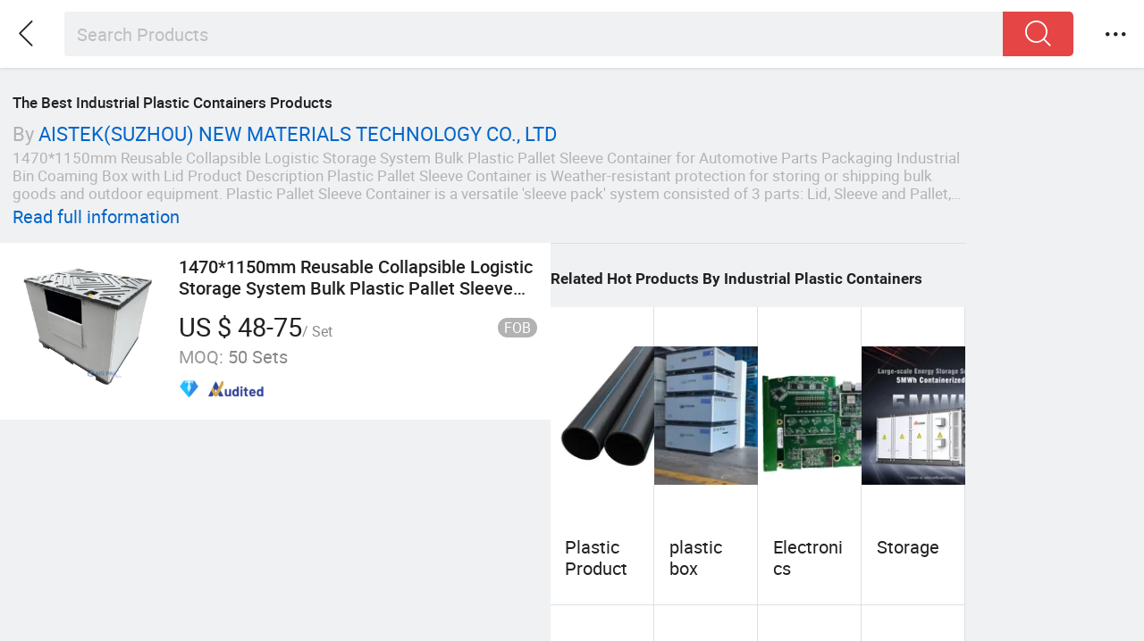

--- FILE ---
content_type: text/html;charset=UTF-8
request_url: https://m.made-in-china.com/catlist/Industrial-Plastic-Containers-by-After-sales_Service_2308070000.html
body_size: 8697
content:
<!DOCTYPE html>
<html lang="en">
<head>
    <meta charset="UTF-8">
    <meta name="viewport" content="initial-scale=1.0,user-scalable=no,maximum-scale=1,width=device-width" />
    <meta name="format-detection" content="telephone=no" />
    <title>What is Industrial Plastic Containers & How to buy China Industrial Plastic Containers by After-sales Service with factory price on m.made-in-china.com</title>
    <meta name="keywords" content="Industrial Plastic Containers by After-sales Service" />
    <meta name="description" content="Find China Industrial Plastic Containers manufacturers and suppliers by After-sales Service at m.made-in-china.com." />
    <style>body{margin:0 auto;}</style>
    <link class="J-async-css" rel="stylesheet" href="https://www.micstatic.com/mic_touch/css/pro-list_22a12ca7.css" media="all" />
    <link type="text/css" rel="stylesheet" href="https://www.micstatic.com/mic_touch/css/pro-list-new_18226993.css" media="all" /> <link type="text/css" rel="stylesheet" href="https://www.micstatic.com/mic_touch/css/pro-list_22a12ca7.css" media="all" /> <link rel="apple-touch-icon-precomposed" href="https://www.micstatic.com/mic_touch/img/apple-touch-icon-57x57-precomposed.png?_v=1768815307224" />
<link rel="apple-touch-icon-precomposed" sizes="72x72" href="https://www.micstatic.com/mic_touch/img/apple-touch-icon-72x72-precomposed.png?_v=1768815307224" />
<link rel="apple-touch-icon-precomposed" sizes="114x114" href="https://www.micstatic.com/mic_touch/img/apple-touch-icon-114x114-precomposed.png?_v=1768815307224" />
<link rel="apple-touch-icon-precomposed" sizes="144x144" href="https://www.micstatic.com/mic_touch/img/apple-touch-icon-144x144-precomposed.png?_v=1768815307224" />
<meta name="theme-color" content="#fff"> <!-- Polyfill Code Begin --><script chaset="utf-8" type="text/javascript" src="https://www.micstatic.com/polyfill/polyfill-simplify_eb12d58d.js"></script><!-- Polyfill Code End --></head>
<body>
    <div class="wrap J-main-wrap arrtworld-page" id="J-main" style="">
        <header class="mt-header mt-header-small J-mt-header-fixed">
    <nav class="top">
        <div class="mt-head-search mt-head-search-small">
            <div class="search-placeholder">
            <div class="search-bar J-search " id="J-searchFixedContainer">
        <div class="search-box J-search-box">
                            <form fun-search-form method="get" name="searchForm" action="/search/product">
                            <input class="search-input" type="search" name="word" value="" autocorrect="off" autocapitalize="off" autocomplete="off" placeholder="Search Products">
                    <button class="search-btn J-wave" type="submit"><i class="icon icon-search"></i></button>
                    <i class="icon icon-delete J-search-clear"></i>
                    <div class="search-status-tab J-selectedType-tab cf" id="J-selectedType-tab" style="visibility: visible; display: none;">
                        <ul class="cf">
                            <li data-val="product" data-placeholder="Search Products">Products</li>
                            <li data-val="supplier" data-placeholder="Search Suppliers">Suppliers</li>
                        </ul>
                    </div>
                </form>
        </div>
        <div class="search-box-content">
            <div class="prompt-box J-suggest"></div>
            <div class="ranking-box J-ranking"></div>
        </div>
    </div>
</div>
        </div>
        <a class="mt-head-arrow-left J-mt-head-back J-wave" id="J-direction" href="javascript:window.history.go(-1);">
            <i class="icon icon-left-big"></i>
        </a>
        <div class="mt-head-menu mt-head-menu-right">
                        <div class="mt-menu-item mt-head-select J-mt-menu">
    <i class="icon icon-more J-showmoreMenu"></i>
        <div class="mt-menu-list J-mt-menu-list">
        <div class="mt-menu-list-title">
            <div class="J-mt-hasLogin" style="display:none;">
                <div class="mt-username"><a href="/vo" class="J-mt-username"></a></div>
                <span><a fun-exit href="/mictouch_logout" rel="nofollow">Sign Out</a></span>
            </div>
            <div class="J-mt-unLogin">
                <a fun-login href="https://m.made-in-china.com/login" rel="nofollow" class="J-login">Sign In</a>
                <span><a fun-join class="mt-join-free J-join-free" href="https://m.made-in-china.com/join" rel="nofollow">Join Free</a></span>
            </div>
        </div>
        <div class="mt-menu-list-wrap">
            <ul class="mt-menu-list-options">
                <li class="mt-menu-list-option"><a rel="nofollow" href="/" class="mt-menu-list-option-wrap"><div style="width:100%"><i class="icon icon-home"></i><span>Home</span></div></a></li>
                                <li class="mt-menu-list-option J-quotation-option">
                    <a rel="nofollow" href="/rfq/manage/received" class="mt-menu-list-option-wrap J-quotationNum">
                        <div style="width:100%">
                            <i class="icon icon-buyer-sourcing"></i><span>Quotations</span>
                                                    </div>
                    </a>
                </li>
                <li class="mt-menu-list-option J-rating-reviews">
                    <a rel="nofollow" href="/user/review/list" class="mt-menu-list-option-wrap J-reviewNum">
                        <div style="width:100%">
                            <i class="icon icon-reviews"></i><span>Rating & Reviews</span>
                        </div>
                        <i class="mt-dot mt-dot-menu mt-slider-dot show" style="display: none"></i>
                    </a>
                </li>
                                                              <li class="mt-menu-list-option J-tm-option">
                    <a rel="nofollow" class="mt-menu-list-option-wrap J-tm-num" href="/webtm/contacts#webim-touch/contacts">
                        <div style="width:100%">
                            <i class="icon icon-tm"></i><span>Chats</span>
                        </div>
                    </a>
                </li>
                                    <li class="mt-menu-list-option J-head-associates">
                        <a rel="nofollow" class="mt-menu-list-option-wrap" href="/buyer/associates/list?timeSelectType=5&pageSize=20">
                            <div style="width:100%">
                                <i class="icon icon-associates"></i><span>Associates</span>
                            </div>
                        </a>
                    </li>
                                <li class="mt-menu-list-option">
                    <a rel="nofollow" class="mt-menu-list-option-wrap" href="/favorite/product">
                        <div style="width:100%">
                            <i class="icon icon-star"></i><span>Favorites</span>
                        </div>
                    </a>
                </li>
                                <li class="mt-menu-list-option">
                    <a rel="nofollow" class="mt-menu-list-option-wrap" href="/buyer/follow/supplier">
                        <div style="width:100%">
                            <i class="icon icon-heart"></i><span>Follow</span>
                        </div>
                    </a>
                </li>
                                <li class="mt-menu-list-line"></li>
                <li class="mt-menu-list-option">
                    <a rel="nofollow" href="/contact/liveChat?redirectOnlineChatFlag=1" class="mt-menu-list-option-wrap J-customerNum">
                        <div style="width:100%">
                            <i class="icon icon-headsets"></i><span>Help</span>
                        </div>
                    </a>
                </li>
                <li class="mt-menu-list-option">
                    <label class="mt-menu-list-option-wrap">
                    <i class="icon icon-earth"></i>
                                                                                                            <select class="func-item" id="J-lan-change">
                                <option value="https://m.made-in-china.com/">English</option>
                                <option value="//es.made-in-china.com">Español</option>
                                <option value="//pt.made-in-china.com">Português</option>
                                <option value="//fr.made-in-china.com">Français</option>
                                <option value="//ru.made-in-china.com">Русский язык</option>
                                <option value="//it.made-in-china.com">Italiano</option>
                                <option value="//de.made-in-china.com">Deutsch</option>
                                <option value="//nl.made-in-china.com">Nederlands</option>
                                <option value="//sa.made-in-china.com">العربية</option>
                                <option value="//kr.made-in-china.com">한국의</option>
                                <option value="//jp.made-in-china.com">日本語</option>
                                <option value="//hi.made-in-china.com">हिन्दी</option>
                                <option value="//th.made-in-china.com">ภาษาไทย</option>
                                <option value="//tr.made-in-china.com">Türkçe</option>
                                <option value="//vi.made-in-china.com">Tiếng Việt</option>
                                <option value="//id.made-in-china.com">Bahasa Indonesia</option>
                            </select>
                                            </label>
                </li>
                <li class="mt-menu-list-option"><a rel="nofollow" href="javascript:void(0);" class="mt-menu-list-option-wrap J-mt-download"><div style="width:100%"><i class="icon icon-phone"></i><span>App</span></div></a></li>
                            </ul>
        </div>
    </div>
</div>
        </div>
    </nav>
</header> <input type="hidden" id="J-behavior-keyword" value="led">
        <div class="mask-wrap J-mask-wrap" style=""></div>
        <div class="page grid J-page-wrap" style="position: relative;">
                  <div class="total-num total-num-new" style="height:auto;">
                            <h2 class="keyword-seo keyword-seo-new" style="max-width: 100%;white-space: pre-wrap;">The Best Industrial Plastic Containers Products</h2>
                                 </div>
                         <div class="supplier-name">By <a href="https://m.made-in-china.com/company-aispak/">AISTEK(SUZHOU) NEW MATERIALS TECHNOLOGY CO., LTD</a></div>
                         <div class="supplier-desc">1470*1150mm Reusable Collapsible Logistic Storage System Bulk Plastic Pallet Sleeve Container for Automotive Parts Packaging Industrial Bin Coaming Box with Lid
Product Description
Plastic Pallet Sleeve Container is Weather-resistant protection for storing or shipping bulk goods and outdoor equipment.
Plastic Pallet Sleeve Container is a versatile &#039;sleeve pack&#039; system consisted of 3 parts: Lid, Sleeve and Pallet, designed to store and transport more products in less space. 
Plastic Pallet Sleeve Container also name as plastic pallet boxes, bulk containers, sleeve pack containers, smart boxes, collapsible bulk containers, Mega Pack, Coaming box, Polybox and so on.
Plastic Pallet Sleeve Container can be completely collapsed when empty for efficient reverse logistics, which is the most economical and practical transportation packaging solution, especially widely used in the fields of automotive parts and electronic accessories.
Product Name
1470*1150mm Reusable Collapsible Logistic Storage System Bulk Plastic Pallet Sleeve Container for Automotive Parts Packaging Industrial Bin Coaming Box with Lid
Dimension
1470*1150*1100mm, and other customized size
Container Height
Customized up to 1500mm
Weight Capacity
350~750kgs
Pallet Lid Material
HDPE/PE (Best Material)
Pallet Lid Process
Blow Molding
Sleeve Material
PP Honeycomb Board / PP Corrugated Sheet
Sleeve Edge Sealed
Yes
Flap Drop Window
1 or 2
Lock System
8 Internal Locks
Dynamic Loading
1+2
Static Loading
1+3
Colors
Black,Blue, Grey, Customized Colors are available
Printing
Customize Printing of Company&#039;s Name,Logo, 
Other Name
Plastic Pallet Box, Plastic Pallet Sleeve Box, Plastic Pallet Bins, Collapsible Pallet Box, Foldable Pallet Box. Plastic Pallet Container, Plastic Pallet Sleeve Container, Collapible Pallet Container, Foldable Pallet Container. Large Bulk Pallet Box, Large Bulk Pallet Conatiner. Flodable Bulk Container, Collapsible PP Honeycomb Plastic Sleeve Packs, Plastic Pallet Storage Box, Collapsible Sleeve Packs, Plastic Gaylord Box Container, PP Honeycomb Coaming Box, Polybox, Plastic Mega Pack, Plastic Turnover Shipping Box,
Other Accessories
Custom dunnage dividers, Foam components, Textile inserts for improved part protection during transportation. Plastic corruaged conpartments.
Plastic Pallet Sleeve Container Advantages
1.Ship more merchandise, less packaging 
      70% lighter than a traditional bulk container
      Easy to move and set-up
2. Heavy Duty Industrial material construction
      Designed for years of continuous use
      Interlocking lid and base increase stability
3. Level, interlocking lids for safe stacking
       No nails or wooden pallets to splinter
       No hazardous shrink-wrap or tape
4. 2,000 lb capacity per container
       Stack 5-high for storing efficiency
       10,000 lb vertical load capacity
5. 7:1 return ratio
       400 collapsed units per truckload
        Lids and pallet nest for efficiency
6. Sleeve, lid, or pallet sold separately
        Replace only the part you need 
        Lower maintenance cost and less waste
Plastic Pallet Sleeve Container Specification List:
NO.
EXTERNAL DIMENSIONS (in mm)
INTERNAL DIMENSIONS (in mm)
PALLET WEIGHT (in kg)
       LID WEIGHT (in kg)
INTERNAL HEIGHT (in mm)
1
1470 x 1150
1400 x 1070
15
13
T.H.-200
2
1350 x 1150
1280 x 1070
14
12
T.H.-190
3
1150 x 1150
1105 x 1105
10.5
8.5
T.H.-170
4
1100 x 1100
1055 x 1055
10
8
T.H.-170
5
1150 x 985
1106 x 940
10
8
T.H.-170
6
1200 x 1000
1140 x 950
10
8
T.H.-170
7
1200 x 800
1160 x 760
8.5
7.5
T.H.-170
8
1220 x 1150
1160 x 1080
12
10
T.H.-200
9
1600x1150
1540x1080
19
14
T.H.-200
10
2070x1150
2000x108 </div>
                         <div class="desc-link"><a href="https://m.made-in-china.com/product/1470-1150mm-Reusable-Collapsible-Logistic-Storage-System-Bulk-Plastic-Pallet-Sleeve-Container-for-Automotive-Parts-Packaging-Industrial-Bin-Coaming-Box-with-Lid-2014059952.html">Read full information</a></div>
                         <div class="list-item">
                            <div class="products-box J-product cf" data-url="https://m.made-in-china.com/product/1470-1150mm-Reusable-Collapsible-Logistic-Storage-System-Bulk-Plastic-Pallet-Sleeve-Container-for-Automotive-Parts-Packaging-Industrial-Bin-Coaming-Box-with-Lid-2014059952.html">
                                <a rel="nofollow" class="products-img" href="https://m.made-in-china.com/product/1470-1150mm-Reusable-Collapsible-Logistic-Storage-System-Bulk-Plastic-Pallet-Sleeve-Container-for-Automotive-Parts-Packaging-Industrial-Bin-Coaming-Box-with-Lid-2014059952.html" ads-data=""> <img
                                        data-original="https://image.made-in-china.com/202f0j00ZSdogRUJSMuF/1470-1150mm-Reusable-Collapsible-Logistic-Storage-System-Bulk-Plastic-Pallet-Sleeve-Container-for-Automotive-Parts-Packaging-Industrial-Bin-Coaming-Box-with-Lid.webp"
                                        src="https://www.micstatic.com/mic_touch/img/lazy-loading.png?_v=1768815307224"
                                        alt="1470*1150mm Reusable Collapsible Logistic Storage System Bulk Plastic Pallet Sleeve Container for Automotive Parts Packaging Industrial Bin Coaming Box with Lid" />
                                    <div class="prod-mark-wrap">
                                           </div>
                                </a>
                                <div class="products-info">
                                        <h3 class="pro-name" >
                                            <a href="https://m.made-in-china.com/product/1470-1150mm-Reusable-Collapsible-Logistic-Storage-System-Bulk-Plastic-Pallet-Sleeve-Container-for-Automotive-Parts-Packaging-Industrial-Bin-Coaming-Box-with-Lid-2014059952.html" ads-data="">
                                                 1470*1150mm Reusable Collapsible Logistic Storage System Bulk Plastic Pallet Sleeve Container for Automotive Parts Packaging Industrial Bin Coaming Box with Lid </a>
                                        </h3>
                                     <div class="pro-price">
                                            <span class="pro-price-fob">US $ 48-75</span>/
                                            Set <span class="tip-fob">FOB</span>
                                                 </div>
                                      <div class="pro-moq">
                                            <span>MOQ:</span> 50 Sets </div>
                                      <div class="medal">
                                            <i class="ico ico-diamond ver-top"></i>
                                                   <span class="since-year">Since 2021</span>
                                              <i class="ico ico-as ver-top"></i>
                                              </div>
                                           <a fun-inquiry-product class="func-item contact-supplier J-contact-supplier J-wave waves-blue-light" rel="nofollow" href="https://m.made-in-china.com/inquiry/send/product/2014059952">
                                        Contact Supplier
                                    </a>
                                </div>
                                <span class="other-info J-other-info"><i
                                        class="icon icon-more"></i></span>
                            </div>
                        </div>
                      <div class="total-num" style="height:auto;">
                            <h2 class="keyword-seo" style="max-width: 100%;white-space: pre-wrap;">Related Hot Products By Industrial Plastic Containers</h2>
                        </div>
                        <div class="products-wrap cf product-grid wptr">
                             <div class="list-item cf J-wave wave-classic">
                                    <div class="products-box cf" data-url="/hot-china-products/Plastic_Product.html">
                                        <a class="products-img" href="/hot-china-products/Plastic_Product.html" ads-data="data">
                                            <img data-original="https://image.made-in-china.com/2f1j00HeOqFhIBlJzT/v2pB6mpWGkYr6Jc-F5Nk0qQ3dRhnRmBb.jpg" src="https://www.micstatic.com/mic_touch/img/lazy-loading.png?_v=1768815307224" alt="Plastic Product" />
                                        </a>
                                        <div class="products-info" style="height:auto;">
                                            <h3 class="pro-name">
                                                <a href="/hot-china-products/Plastic_Product.html" ads-data="data">Plastic Product</a>
                                            </h3>
                                        </div>
                                    </div>
                                </div>
                             <div class="list-item cf J-wave wave-classic">
                                    <div class="products-box cf" data-url="/hot-china-products/Plastic_Box.html">
                                        <a class="products-img" href="/hot-china-products/Plastic_Box.html" ads-data="data">
                                            <img data-original="https://image.made-in-china.com/2f1j00RNWqJPSniypA/v2pB6mpWGkZU0b2xTnHMGlhMiy9nFTmc.jpg" src="https://www.micstatic.com/mic_touch/img/lazy-loading.png?_v=1768815307224" alt="plastic box" />
                                        </a>
                                        <div class="products-info" style="height:auto;">
                                            <h3 class="pro-name">
                                                <a href="/hot-china-products/Plastic_Box.html" ads-data="data">plastic box</a>
                                            </h3>
                                        </div>
                                    </div>
                                </div>
                             <div class="list-item cf J-wave wave-classic">
                                    <div class="products-box cf" data-url="/hot-china-products/Electronics.html">
                                        <a class="products-img" href="/hot-china-products/Electronics.html" ads-data="data">
                                            <img data-original="https://image.made-in-china.com/2f1j00zpHcFLDCAMgJ/v2pB6mpWGkYbrxkmLytc-OBcVy3hFk5F.jpg" src="https://www.micstatic.com/mic_touch/img/lazy-loading.png?_v=1768815307224" alt="Electronics" />
                                        </a>
                                        <div class="products-info" style="height:auto;">
                                            <h3 class="pro-name">
                                                <a href="/hot-china-products/Electronics.html" ads-data="data">Electronics</a>
                                            </h3>
                                        </div>
                                    </div>
                                </div>
                             <div class="list-item cf J-wave wave-classic">
                                    <div class="products-box cf" data-url="/hot-china-products/Storage.html">
                                        <a class="products-img" href="/hot-china-products/Storage.html" ads-data="data">
                                            <img data-original="https://image.made-in-china.com/2f1j00ynFiWHAsiZfk/BlAFTShPcZM03eyzYAQmKPCkjTLB1C6q.jpg" src="https://www.micstatic.com/mic_touch/img/lazy-loading.png?_v=1768815307224" alt="Storage" />
                                        </a>
                                        <div class="products-info" style="height:auto;">
                                            <h3 class="pro-name">
                                                <a href="/hot-china-products/Storage.html" ads-data="data">Storage</a>
                                            </h3>
                                        </div>
                                    </div>
                                </div>
                             <div class="list-item cf J-wave wave-classic">
                                    <div class="products-box cf" data-url="/hot-china-products/Container.html">
                                        <a class="products-img" href="/hot-china-products/Container.html" ads-data="data">
                                            <img data-original="https://image.made-in-china.com/2f1j00abFByNDZwWqo/BlAFTShPcZNfpdadpTQ8WDistTG74wTs.jpg" src="https://www.micstatic.com/mic_touch/img/lazy-loading.png?_v=1768815307224" alt="Container" />
                                        </a>
                                        <div class="products-info" style="height:auto;">
                                            <h3 class="pro-name">
                                                <a href="/hot-china-products/Container.html" ads-data="data">Container</a>
                                            </h3>
                                        </div>
                                    </div>
                                </div>
                             <div class="list-item cf J-wave wave-classic">
                                    <div class="products-box cf" data-url="/hot-china-products/Wooden_Pallets.html">
                                        <a class="products-img" href="/hot-china-products/Wooden_Pallets.html" ads-data="data">
                                            <img data-original="https://image.made-in-china.com/2f1j00AqsCdaBcwfoM/BlAFTShPcZOREhPb-a9xi9i3FHKWqoUy.jpg" src="https://www.micstatic.com/mic_touch/img/lazy-loading.png?_v=1768815307224" alt="Wooden Pallets" />
                                        </a>
                                        <div class="products-info" style="height:auto;">
                                            <h3 class="pro-name">
                                                <a href="/hot-china-products/Wooden_Pallets.html" ads-data="data">Wooden Pallets</a>
                                            </h3>
                                        </div>
                                    </div>
                                </div>
                             <div class="list-item cf J-wave wave-classic">
                                    <div class="products-box cf" data-url="/hot-china-products/Tool_Box.html">
                                        <a class="products-img" href="/hot-china-products/Tool_Box.html" ads-data="data">
                                            <img data-original="https://image.made-in-china.com/2f1j00GSdhItCjfoYy/BlAFTShPcZNRF3tGdprlxI10tadOEctf.jpg" src="https://www.micstatic.com/mic_touch/img/lazy-loading.png?_v=1768815307224" alt="Tool Box" />
                                        </a>
                                        <div class="products-info" style="height:auto;">
                                            <h3 class="pro-name">
                                                <a href="/hot-china-products/Tool_Box.html" ads-data="data">Tool Box</a>
                                            </h3>
                                        </div>
                                    </div>
                                </div>
                             <div class="list-item cf J-wave wave-classic">
                                    <div class="products-box cf" data-url="/hot-china-products/Storage_Box.html">
                                        <a class="products-img" href="/hot-china-products/Storage_Box.html" ads-data="data">
                                            <img data-original="https://image.made-in-china.com/2f1j00cOHWYbvaEJGF/NvCB6snDuPNNZvaf3zUPfMB6L8hb7tis.jpg" src="https://www.micstatic.com/mic_touch/img/lazy-loading.png?_v=1768815307224" alt="Storage Box" />
                                        </a>
                                        <div class="products-info" style="height:auto;">
                                            <h3 class="pro-name">
                                                <a href="/hot-china-products/Storage_Box.html" ads-data="data">Storage Box</a>
                                            </h3>
                                        </div>
                                    </div>
                                </div>
                             </div>
                       <div class="related-search show">
                  <h2 class="related-title">Browse by Categories</h2>
            <div class="related-content related-crumb" itemscope="" itemtype="http://schema.org/BreadcrumbList">
            	 <span itemprop="itemListElement" itemscope="" itemtype="http://schema.org/ListItem">
	            		  <a rel="nofollow" itemtype="http://schema.org/Thing" itemprop="item" href="/">
        							<span itemprop="name">Home</span>
        						</a>
	                            <meta itemprop="position" content="1" />
                     &gt; </span>
            	 <span itemprop="itemListElement" itemscope="" itemtype="http://schema.org/ListItem">
	            		    <a itemtype="http://schema.org/Thing" itemprop="item" href="/catlist/Packaging-Printing-3600000000.html">
        							<span itemprop="name">Packaging & Printing</span>
        						</a>
	                          <meta itemprop="position" content="2" />
                     &gt; </span>
            	 <span itemprop="itemListElement" itemscope="" itemtype="http://schema.org/ListItem">
	            		    <a itemtype="http://schema.org/Thing" itemprop="item" href="/catlist/Package-Conveyance-3603000000.html">
        							<span itemprop="name">Package & Conveyance</span>
        						</a>
	                          <meta itemprop="position" content="3" />
                     &gt; </span>
            	 <span itemprop="itemListElement" itemscope="" itemtype="http://schema.org/ListItem">
	            		     <span itemprop="name">Industrial Plastic Containers</span>
									      <meta itemprop="position" content="4" />
                     </span>
            	 </div>
          <div class="search-word related-content cf" style="margin-top: 10.5px;">
			 </div>
    </div>
    <!--文案要适配多语-->
<footer class="mt-footer">
    <div class="links">
        <div class="link mic-fun">
            <a href="//m.made-in-china.com/quick-products/">Hot Products</a>
        <a href="//m.made-in-china.com/quick-products-price/">Hot Products Price</a>
        <a href="//m.made-in-china.com/wholesale-quick-products/">Wholesale Hot Products</a>
        <a href="//insights.made-in-china.com/">Insights</a>
    </div>
    </div>
    <div class="copyright">
    Copyright &copy; 2026 Focus Technology Co., Ltd.
            All Rights Reserved
    </div>
    </footer> </div>
    <script type="text/javascript" src="https://www.micstatic.com/common/js/libs/zepto/zepto_920edb60.js" ></script><script type="text/javascript" src="https://www.micstatic.com/common/js/libs/zepto/zepto.cookie.min_4d0bac82.js" ></script><script type="text/javascript" src="https://www.micstatic.com/common/js/libs/backbone/underscore_backbone-min_3ed68cfa.js" ></script><script type="text/javascript" src="https://www.micstatic.com/common/js/assets/i18n_778b0163.js" charset="utf-8" ></script><script type="text/javascript" src="https://www.micstatic.com/mic_touch/js/global/global_c0f09070.js" ></script><script type="text/javascript" src="https://www.micstatic.com/mic_touch/js/assets/lazyload/lazyload_2728af01.js" charset="utf-8" ></script><!-- CMPCode --><script type="text/javascript">window.dataLayer=window.dataLayer||[];function gtag(){dataLayer.push(arguments)}gtag('consent','default',{'ad_storage':'granted','analytics_storage':'granted','ad_user_data':'granted','ad_personalization':'granted',});gtag('consent','update',{'ad_storage':'granted','analytics_storage':'granted','ad_user_data':'granted','ad_personalization':'granted'});</script><!-- End CMPCode --><!-- sensorsCode --><script>/* October 21, 2025 16:51:15 */
(()=>{function d(e,r){var a,o={};try{e&&e.split(",").forEach(function(e,t){e&&(a=e.match(/(.*?):(.*)$/))&&1<a.length&&(r&&r[a[1]]?o[r[a[1]]]=a[2]:o[a[1]]=a[2])})}catch(e){window.console&&console.log(e)}return o}var c={st:"search_type",p:"si",pid:"product_id",cid:"company_id",m:"search_material"},s={st:"st",t:"ads_series_id",aid:"ads_id",pdid:"product_id",pcid:"company_id",a:"rank_number"},l={};function _(e,t){var r=e;if(e&&"[object Object]"===Object.prototype.toString.call(e))for(var a in r={},e)r[t+a]=e[a];return r}var e,t,r,a,o,i=/^https?:\/\/.*?\.made-in-china\.com/,n={debug:!1,domain_reg:i,domain_storage:{cross:!0,client_url:"//www.made-in-china.com/faw-store.html"},buried_point:{page_preset:function(n){var s={};""!==document.referrer&&null!==document.referrer.match(i)||faw.clearLastLocalStorage(),faw.lastLocalStorage(function(e){e&&faw.assign(s,_(e.pgcnt,"fp_"),_(e.elecnt,"fe_"));var t,r,a,e=document.getElementById("sensor_pg_v"),o=(l=e&&e.value?d(e.value,c):{},{});try{window.performance&&(i=window.performance.getEntriesByType("navigation")[0],t=Math.round(i.domContentLoadedEventStart),r=i.serverTiming[0],a=-1,o={dcl:t,server_timing:a=r&&"app"===r.name?Math.round(r.duration):a})}catch(e){console.log(e)}e&&Object.defineProperty&&Object.defineProperty(e,"properties",{configurable:!0,set:function(t){if(this.value=t,window.sensors){var e=faw.getProperties();try{var r=_(d(t,c),"pg_");faw.assign(e,r),sensors.registerPage(e)}catch(e){console.error("focus analytics web error:"+t+" set fail.")}}},get:function(){return this.value}});var i=faw.generateID();n&&n({global:faw.assign({pid:faw.getCookie("pid"),pv_id:i,referrer:faw.referrer()},_(l,"pg_")),pageView:faw.assign(s,o)}),l.pv_id=i,faw.pageStorage(l)})},item_click_tag:"ads-data",custom_property_attr:"ads-data",video_event_name:"vedioplayrecord",resource_event_name:"resource_loading",resource_type:"img",custom_property_parse:{"faw-exposure":function(e){var t,r=faw.config,a=e.target,o=e.moduleDom,a=a.getAttribute(r.buried_point.custom_property_attr),r=(o&&(o=o.getAttribute(r.buried_point.custom_property_attr),t=_(d(o,s),"ele_")),_(d(a,s),"ele_")),o=e.moduleName;o&&(r.module_name=o),t&&(r=faw.assign(t,r)),faw.trace("webexpo",e,faw.assign(r,{expo_id:faw.generateID()}))},"ads-data":function(e){var t,r=faw.config,a=e.target,o=e.moduleDom,i=faw.generateID(),n=a.getAttribute(r.buried_point.custom_property_attr),n=_(d(n,s),"ele_"),o=(o&&(o=o.getAttribute(r.buried_point.custom_property_attr),t=_(d(o,s),"ele_")),faw.parentNodeWithAttr(a,r.buried_point.module_tag));o&&(n.module_name=o.getAttribute(r.buried_point.module_tag)),(n=t?faw.assign(t,n):n).click_id=i,faw.elStorage(n),faw.trace("trackAllHeatMap",e,faw.assign({},n,{click_id:i}))},"faw-form":function(e){var t=faw.config,t=e.target.getAttribute(t.buried_point.custom_property_attr),t=_(d(t,s),"ele_");e.moduleData.form_async?(delete e.moduleData.form_async,faw.trace("formAction",e,faw.assign({},t,{form_id:faw.generateID()}))):(e.moduleData=faw.assign(e.moduleData,t,{form_id:faw.generateID()}),faw.elStorage(t),delete e.target,faw.formStorage(e))},"faw-video":function(e){var t,r={},a=e.target;return a&&(e=e.moduleDom,t=faw.config,a=a.getAttribute(t.buried_point.custom_property_attr),r=faw.assign(r,_(d(a,s),"ele_")),e)&&(a=e.getAttribute(t.buried_point.custom_property_attr),e=_(d(a,s),"ele_"),r=faw.assign({},e,r)),r},"faw-resource":function(e){var t,r={};return e&&(t=faw.config,e=e.getAttribute(t.buried_point.custom_property_attr),r=faw.assign(r,_(d(e,s),"ele_"))),r}}},sdk:{sensors:{options:{name:"sensors",app_js_bridge:!0,is_track_single_page:function(){return!!document.getElementById("is_track_single_page")},preset_properties:{latest_referrer_host:!0,url:!0},heatmap:{scroll_notice_map:"not_collect"}},onReady:function(){var e;window.faw&&window.sensors&&(e=faw.getProperties(),faw.isObject(e)&&e.login_id&&sensors.login(e.login_id+"_"+e.operator_no),sensors.setProfile({pid:faw.getCookie("pid")}))}},probe:{options:{cookies:["pid","lg_name"],cookie_alias:{lg_name:"_pln"},pageCollectionDelay:0}},ga:{load:!0}}};function p(){a.VideoPlayer.eventHandler||(a.VideoPlayer.eventHandler=function(e){var t;e.el&&(t=(1===e.el.nodeType?e.el:document.querySelector(e.el)).getAttribute("faw-id"),o.proxy.fire("videoplay",t,{type:e.type,currentTime:e.currentTime,duration:e.duration,target:e.video},{cloud_media_type:e.videoSourceType,cloud_media_url:e.videoUrl}))})}e={version:'1768815321743', gaLoad:true, serverUrl:'https://fa.micstatic.com/sc/sa?project=MICEN', fawUrl:'', oldSensorsTrack:'//www.micstatic.com/mic_touch/js/global/sensors_track.js?r=1638356794215', itemClickNotAddLink:false},a=window,(o=a.faw)||(t=e.version||(new Date).getTime(),r=document,o=a.faw={version:t},["setConfig","setProperties","onload","videoWatcher","init","exposureInit"].forEach(function(e){o[e]||(o[e]=function(){(o._q=o._q||[]).push({handle:arguments,method:e})})}),t=r.getElementsByTagName("script")[0],(r=r.createElement("script")).async=!0,r.src=(e.fawUrl||"https://www.micstatic.com/common/js/libs/faw/faw.1.3.0.js")+"?r="+o.version,t.parentNode.insertBefore(r,t),n.sdk.ga.load=e.gaLoad||!1,n.sdk.sensors.options.server_url=e.serverUrl||"https://fa.micstatic.com/sc/sa?project=default",void 0!==e.itemClickNotAddLink&&(n.buried_point.item_click_not_add_link=e.itemClickNotAddLink),o.setConfig(n),o.setProperties({platform_type:'2', language:'1', login_id:'', operator_no:'' }),e.oldSensorsTrack&&o.onload(function(){o.loader(e.oldSensorsTrack)}),a.VideoPlayer&&p(),a.faw&&(o.videoAdapt=p),o.init())})();</script><!-- End sensorsCode --><input type="hidden" id="cookie-pid" value="TguMjI3LjExNC4yMjR8MjAyNjAxMjMxMTIxNTI5Njd8MTUwODE3M"/><script defer src="https://static.cloudflareinsights.com/beacon.min.js/vcd15cbe7772f49c399c6a5babf22c1241717689176015" integrity="sha512-ZpsOmlRQV6y907TI0dKBHq9Md29nnaEIPlkf84rnaERnq6zvWvPUqr2ft8M1aS28oN72PdrCzSjY4U6VaAw1EQ==" data-cf-beacon='{"rayId":"9c2429d9de431e9f","version":"2025.9.1","serverTiming":{"name":{"cfExtPri":true,"cfEdge":true,"cfOrigin":true,"cfL4":true,"cfSpeedBrain":true,"cfCacheStatus":true}},"token":"3b3524262c7b4524a23109dfc46085e2","b":1}' crossorigin="anonymous"></script>
</body>
</html>


--- FILE ---
content_type: text/css
request_url: https://www.micstatic.com/mic_touch/css/pro-list_22a12ca7.css
body_size: 37398
content:
@font-face{font-family:"Roboto";src:url("https://www.micstatic.com/common/fontastic/dist/assets/roboto/100-thin/Roboto-Thin_0a995487.eot") format("eot");src:local("Roboto Thin"),local("Roboto-Thin"),url("https://www.micstatic.com/common/fontastic/dist/assets/roboto/100-thin/Roboto-Thin_0a995487.eot?#iefix") format("embedded-opentype"),url("https://www.micstatic.com/common/fontastic/dist/assets/roboto/100-thin/Roboto-Thin_c0096edb.woff2") format("woff2"),url("https://www.micstatic.com/common/fontastic/dist/assets/roboto/100-thin/Roboto-Thin_27c21102.woff") format("woff"),url("https://www.micstatic.com/common/fontastic/dist/assets/roboto/100-thin/Roboto-Thin_16137ae5.ttf") format("truetype");font-weight:100;font-style:normal;font-display:swap}@font-face{font-family:"Roboto";src:url("https://www.micstatic.com/common/fontastic/dist/assets/roboto/100-thin-italic/Roboto-ThinItalic_4c10dc4f.eot") format("eot");src:local("Roboto Thin Italic"),local("Roboto-ThinItalic"),url("https://www.micstatic.com/common/fontastic/dist/assets/roboto/100-thin-italic/Roboto-ThinItalic_4c10dc4f.eot?#iefix") format("embedded-opentype"),url("https://www.micstatic.com/common/fontastic/dist/assets/roboto/100-thin-italic/Roboto-ThinItalic_351d7e83.woff2") format("woff2"),url("https://www.micstatic.com/common/fontastic/dist/assets/roboto/100-thin-italic/Roboto-ThinItalic_ee1b5420.woff") format("woff"),url("https://www.micstatic.com/common/fontastic/dist/assets/roboto/100-thin-italic/Roboto-ThinItalic_a5d23c4f.ttf") format("truetype");font-weight:100;font-style:italic;font-display:swap}@font-face{font-family:"Roboto";src:url("https://www.micstatic.com/common/fontastic/dist/assets/roboto/300-light/Roboto-Light_6f0ec433.eot") format("eot");src:local("Roboto Light"),local("Roboto-Light"),url("https://www.micstatic.com/common/fontastic/dist/assets/roboto/300-light/Roboto-Light_6f0ec433.eot?#iefix") format("embedded-opentype"),url("https://www.micstatic.com/common/fontastic/dist/assets/roboto/300-light/Roboto-Light_25e48548.woff2") format("woff2"),url("https://www.micstatic.com/common/fontastic/dist/assets/roboto/300-light/Roboto-Light_3a699e58.woff") format("woff"),url("https://www.micstatic.com/common/fontastic/dist/assets/roboto/300-light/Roboto-Light_41238353.ttf") format("truetype");font-weight:300;font-style:normal;font-display:swap}@font-face{font-family:"Roboto";src:url("https://www.micstatic.com/common/fontastic/dist/assets/roboto/300-light-italic/Roboto-LightItalic_821f2a06.eot") format("eot");src:local("Roboto Light Italic"),local("Roboto-LightItalic"),url("https://www.micstatic.com/common/fontastic/dist/assets/roboto/300-light-italic/Roboto-LightItalic_821f2a06.eot?#iefix") format("embedded-opentype"),url("https://www.micstatic.com/common/fontastic/dist/assets/roboto/300-light-italic/Roboto-LightItalic_097c72d0.woff2") format("woff2"),url("https://www.micstatic.com/common/fontastic/dist/assets/roboto/300-light-italic/Roboto-LightItalic_1acf4d54.woff") format("woff"),url("https://www.micstatic.com/common/fontastic/dist/assets/roboto/300-light-italic/Roboto-LightItalic_b7565c60.ttf") format("truetype");font-weight:300;font-style:italic;font-display:swap}@font-face{font-family:"Roboto";src:url("https://www.micstatic.com/common/fontastic/dist/assets/roboto/400-regular/Roboto-Regular_7a5b3156.eot") format("eot");src:local("Roboto"),local("Roboto Regular"),local("Roboto-Regular"),url("https://www.micstatic.com/common/fontastic/dist/assets/roboto/400-regular/Roboto-Regular_7a5b3156.eot?#iefix") format("embedded-opentype"),url("https://www.micstatic.com/common/fontastic/dist/assets/roboto/400-regular/Roboto-Regular_3ca9c03e.woff2") format("woff2"),url("https://www.micstatic.com/common/fontastic/dist/assets/roboto/400-regular/Roboto-Regular_42bcf6fd.woff") format("woff"),url("https://www.micstatic.com/common/fontastic/dist/assets/roboto/400-regular/Roboto-Regular_ef78da3a.ttf") format("truetype");font-weight:400;font-style:normal;font-display:swap}@font-face{font-family:"Roboto";src:url("https://www.micstatic.com/common/fontastic/dist/assets/roboto/400-regular-italic/Roboto-Italic_3736b831.eot") format("eot");src:local("Roboto Italic"),local("Roboto Regular Italic"),local("Roboto-Italic"),local("Roboto-RegularItalic"),url("https://www.micstatic.com/common/fontastic/dist/assets/roboto/400-regular-italic/Roboto-Italic_3736b831.eot?#iefix") format("embedded-opentype"),url("https://www.micstatic.com/common/fontastic/dist/assets/roboto/400-regular-italic/Roboto-Italic_e677f05f.woff2") format("woff2"),url("https://www.micstatic.com/common/fontastic/dist/assets/roboto/400-regular-italic/Roboto-Italic_5b06f2d8.woff") format("woff"),url("https://www.micstatic.com/common/fontastic/dist/assets/roboto/400-regular-italic/Roboto-Italic_437bcfa4.ttf") format("truetype");font-weight:400;font-style:italic;font-display:swap}@font-face{font-family:"Roboto";src:url("https://www.micstatic.com/common/fontastic/dist/assets/roboto/500-medium/Roboto-Medium_85200940.eot") format("eot");src:local("Roboto Medium"),local("Roboto-Medium"),url("https://www.micstatic.com/common/fontastic/dist/assets/roboto/500-medium/Roboto-Medium_85200940.eot?#iefix") format("embedded-opentype"),url("https://www.micstatic.com/common/fontastic/dist/assets/roboto/500-medium/Roboto-Medium_2b1702b4.woff2") format("woff2"),url("https://www.micstatic.com/common/fontastic/dist/assets/roboto/500-medium/Roboto-Medium_a577caf4.woff") format("woff"),url("https://www.micstatic.com/common/fontastic/dist/assets/roboto/500-medium/Roboto-Medium_19a12283.ttf") format("truetype");font-weight:500;font-style:normal;font-display:swap}@font-face{font-family:"Roboto";src:url("https://www.micstatic.com/common/fontastic/dist/assets/roboto/500-medium-italic/Roboto-MediumItalic_46d2d014.eot") format("eot");src:local("Roboto Medium Italic"),local("Roboto-MediumItalic"),url("https://www.micstatic.com/common/fontastic/dist/assets/roboto/500-medium-italic/Roboto-MediumItalic_46d2d014.eot?#iefix") format("embedded-opentype"),url("https://www.micstatic.com/common/fontastic/dist/assets/roboto/500-medium-italic/Roboto-MediumItalic_9b767a85.woff2") format("woff2"),url("https://www.micstatic.com/common/fontastic/dist/assets/roboto/500-medium-italic/Roboto-MediumItalic_716617c8.woff") format("woff"),url("https://www.micstatic.com/common/fontastic/dist/assets/roboto/500-medium-italic/Roboto-MediumItalic_2947bd59.ttf") format("truetype");font-weight:500;font-style:italic;font-display:swap}@font-face{font-family:"Roboto";src:url("https://www.micstatic.com/common/fontastic/dist/assets/roboto/700-bold/Roboto-Bold_46af3247.eot") format("eot");src:local("Roboto Bold"),local("Roboto-Bold"),url("https://www.micstatic.com/common/fontastic/dist/assets/roboto/700-bold/Roboto-Bold_46af3247.eot?#iefix") format("embedded-opentype"),url("https://www.micstatic.com/common/fontastic/dist/assets/roboto/700-bold/Roboto-Bold_66f23800.woff2") format("woff2"),url("https://www.micstatic.com/common/fontastic/dist/assets/roboto/700-bold/Roboto-Bold_d0329035.woff") format("woff"),url("https://www.micstatic.com/common/fontastic/dist/assets/roboto/700-bold/Roboto-Bold_d3962e52.ttf") format("truetype");font-weight:700;font-style:normal;font-display:swap}@font-face{font-family:"Roboto";src:url("https://www.micstatic.com/common/fontastic/dist/assets/roboto/700-bold-italic/Roboto-BoldItalic_388d8abf.eot") format("eot");src:local("Roboto Bold Italic"),local("Roboto-BoldItalic"),url("https://www.micstatic.com/common/fontastic/dist/assets/roboto/700-bold-italic/Roboto-BoldItalic_388d8abf.eot?#iefix") format("embedded-opentype"),url("https://www.micstatic.com/common/fontastic/dist/assets/roboto/700-bold-italic/Roboto-BoldItalic_d6df8374.woff2") format("woff2"),url("https://www.micstatic.com/common/fontastic/dist/assets/roboto/700-bold-italic/Roboto-BoldItalic_7f075db7.woff") format("woff"),url("https://www.micstatic.com/common/fontastic/dist/assets/roboto/700-bold-italic/Roboto-BoldItalic_f28530f6.ttf") format("truetype");font-weight:700;font-style:italic;font-display:swap}@font-face{font-family:"Roboto";src:url("https://www.micstatic.com/common/fontastic/dist/assets/roboto/900-black/Roboto-Black_3ebfd69e.eot") format("eot");src:local("Roboto Black"),local("Roboto-Black"),url("https://www.micstatic.com/common/fontastic/dist/assets/roboto/900-black/Roboto-Black_3ebfd69e.eot?#iefix") format("embedded-opentype"),url("https://www.micstatic.com/common/fontastic/dist/assets/roboto/900-black/Roboto-Black_e2dad727.woff2") format("woff2"),url("https://www.micstatic.com/common/fontastic/dist/assets/roboto/900-black/Roboto-Black_b4ab42fc.woff") format("woff"),url("https://www.micstatic.com/common/fontastic/dist/assets/roboto/900-black/Roboto-Black_28a1c3ab.ttf") format("truetype");font-weight:900;font-style:normal;font-display:swap}@font-face{font-family:"Roboto";src:url("https://www.micstatic.com/common/fontastic/dist/assets/roboto/900-black-italic/Roboto-BlackItalic_522049f1.eot") format("eot");src:local("Roboto Black Italic"),local("Roboto-BlackItalic"),url("https://www.micstatic.com/common/fontastic/dist/assets/roboto/900-black-italic/Roboto-BlackItalic_522049f1.eot?#iefix") format("embedded-opentype"),url("https://www.micstatic.com/common/fontastic/dist/assets/roboto/900-black-italic/Roboto-BlackItalic_2a156363.woff2") format("woff2"),url("https://www.micstatic.com/common/fontastic/dist/assets/roboto/900-black-italic/Roboto-BlackItalic_565291c0.woff") format("woff"),url("https://www.micstatic.com/common/fontastic/dist/assets/roboto/900-black-italic/Roboto-BlackItalic_80406800.ttf") format("truetype");font-weight:900;font-style:italic;font-display:swap}@font-face{font-family:"Mic-icon";src:url("https://www.micstatic.com/common/fontastic/dist/assets/icon/micon_bb1e6b6d.eot");src:url("https://www.micstatic.com/common/fontastic/dist/assets/icon/micon_bb1e6b6d.eot") format("embedded-opentype"),url("https://www.micstatic.com/common/fontastic/dist/assets/icon/micon_a1e45220.woff2") format("woff2"),url("https://www.micstatic.com/common/fontastic/dist/assets/icon/micon_a4e8fdb0.woff") format("woff"),url("https://www.micstatic.com/common/fontastic/dist/assets/icon/micon_bf57f793.ttf") format("truetype"),url("https://www.micstatic.com/common/fontastic/dist/assets/icon/micon_35534d42.svg") format("svg");font-weight:normal;font-style:normal;font-display:swap}.ob-icon,.micon{font-family:"Mic-icon";font-weight:normal;font-style:normal;text-decoration:inherit;-webkit-font-smoothing:antialiased;display:inline-block;*display:inline;*zoom:1;font-size:16px;line-height:1;vertical-align:middle;text-decoration:none !important}.micon.icon-left:before{content:"\e009"}.micon.icon-right:before{content:"\e008"}.ob-icon.icon-yes:before{content:"\e000"}.ob-icon.icon-error:before{content:"\e001"}.ob-icon.icon-info:before{content:"\e002"}.ob-icon.icon-caution:before{content:"\e003"}.ob-icon.icon-problem:before{content:"\e004"}.ob-icon.icon-add-l:before{content:"\e005"}.ob-icon.icon-down:before{content:"\e006"}.ob-icon.icon-up:before{content:"\e007"}.ob-icon.icon-right:before{content:"\e008"}.ob-icon.icon-left:before{content:"\e009"}.ob-icon.icon-right-big:before{content:"\e07c"}.ob-icon.icon-left-big:before{content:"\e07b"}.ob-icon.icon-add:before{content:"\e00a"}.ob-icon.icon-deduct:before{content:"\e00b"}.ob-icon.icon-delete:before{content:"\e00c"}.ob-icon.icon-arrow-top:before{content:"\e00d"}.ob-icon.icon-tm:before{content:"\e00e"}.ob-icon.icon-basket:before{content:"\e00f"}.ob-icon.icon-purchase:before{content:"\e010"}.ob-icon.icon-personal:before{content:"\e011"}.ob-icon.icon-group:before{content:"\e012"}.ob-icon.icon-add-friend:before{content:"\e013"}.ob-icon.icon-phonebook:before{content:"\e014"}.ob-icon.icon-service-waiter:before{content:"\e015"}.ob-icon.icon-headsets:before{content:"\e016"}.ob-icon.icon-happy:before{content:"\e017"}.ob-icon.icon-unhappy:before{content:"\e018"}.ob-icon.icon-talk:before{content:"\e019"}.ob-icon.icon-thumb-up:before{content:"\e01a"}.ob-icon.icon-thumb-down:before{content:"\e01b"}.ob-icon.icon-calendar:before{content:"\e01c"}.ob-icon.icon-call1:before{content:"\e01d"}.ob-icon.icon-call2:before{content:"\e01e"}.ob-icon.icon-camera:before{content:"\e01f"}.ob-icon.icon-cart:before{content:"\e020"}.ob-icon.icon-clock:before{content:"\e021"}.ob-icon.icon-history:before{content:"\e022"}.ob-icon.icon-compass:before{content:"\e023"}.ob-icon.icon-coordinate:before{content:"\e024"}.ob-icon.icon-dollar:before{content:"\e025"}.ob-icon.icon-download:before{content:"\e026"}.ob-icon.icon-upload:before{content:"\e027"}.ob-icon.icon-eye:before{content:"\e028"}.ob-icon.icon-eye-close:before{content:"\e029"}.ob-icon.icon-fill:before{content:"\e02a"}.ob-icon.icon-survey:before{content:"\e02b"}.ob-icon.icon-fill-text:before{content:"\e02c"}.ob-icon.icon-folder:before{content:"\e02d"}.ob-icon.icon-file:before{content:"\e02e"}.ob-icon.icon-attachment:before{content:"\e02f"}.ob-icon.icon-music:before{content:"\e030"}.ob-icon.icon-video:before{content:"\e031"}.ob-icon.icon-category:before{content:"\e032"}.ob-icon.icon-list:before{content:"\e033"}.ob-icon.icon-gallery:before{content:"\e034"}.ob-icon.icon-heart:before{content:"\e035"}.ob-icon.icon-heart-f:before{content:"\e036"}.ob-icon.icon-star:before{content:"\e037"}.ob-icon.icon-star-f:before{content:"\e038"}.ob-icon.icon-volume-up:before{content:"\e039"}.ob-icon.icon-volume-off:before{content:"\e03a"}.ob-icon.icon-voice:before{content:"\e03b"}.ob-icon.icon-voice-off:before{content:"\e03c"}.ob-icon.icon-mail:before{content:"\e03d"}.ob-icon.icon-mail-send:before{content:"\e03e"}.ob-icon.icon-play:before{content:"\e03f"}.ob-icon.icon-search:before{content:"\e040"}.ob-icon.icon-filter:before{content:"\e041"}.ob-icon.icon-qr:before{content:"\e042"}.ob-icon.icon-quick-reply:before{content:"\e043"}.ob-icon.icon-reply:before{content:"\e044"}.ob-icon.icon-keyboard:before{content:"\e045"}.ob-icon.icon-refresh:before{content:"\e046"}.ob-icon.icon-home:before{content:"\e047"}.ob-icon.icon-lock:before{content:"\e048"}.ob-icon.icon-unlock:before{content:"\e049"}.ob-icon.icon-share1:before{content:"\e04a"}.ob-icon.icon-setting:before{content:"\e04b"}.ob-icon.icon-print:before{content:"\e04c"}.ob-icon.icon-recycle:before{content:"\e04d"}.ob-icon.icon-picture:before{content:"\e04e"}.ob-icon.icon-drag:before{content:"\e04f"}.ob-icon.icon-product:before{content:"\e050"}.ob-icon.icon-zip:before{content:"\e051"}.ob-icon.icon-batch:before{content:"\e052"}.ob-icon.icon-rotate-r:before{content:"\e053"}.ob-icon.icon-rotate-l:before{content:"\e054"}.ob-icon.icon-scaling:before{content:"\e055"}.ob-icon.icon-apple:before{content:"\e056"}.ob-icon.icon-android:before{content:"\e057"}.ob-icon.icon-up-big:before{content:"\e058"}.ob-icon.icon-down-big:before{content:"\e059"}.ob-icon.icon-yes2:before{content:"\e05a"}.ob-icon.icon-picture-gallery:before{content:"\e05b"}.ob-icon.icon-enlarge:before{content:"\e05c"}.ob-icon.icon-narrow:before{content:"\e05d"}.ob-icon.icon-cart-add:before{content:"\e05e"}.ob-icon.icon-cart-success:before{content:"\e05f"}.ob-icon.icon-more:before{content:"\e060"}.ob-icon.icon-video2:before{content:"\e061"}.ob-icon.icon-verification-supplier:before{content:"\e062"}.ob-icon.icon-chart:before{content:"\e063"}.ob-icon.icon-fire:before{content:"\e064"}.ob-icon.icon-pdf:before{content:"\e065"}.ob-icon.icon-flag:before{content:"\e066"}.ob-icon.icon-flag-f:before{content:"\e067"}.ob-icon.icon-label:before{content:"\e068"}.ob-icon.icon-phone:before{content:"\e069"}.ob-icon.icon-reply-no:before{content:"\e06a"}.ob-icon.icon-category2:before{content:"\e06b"}.ob-icon.icon-sign-out:before{content:"\e06c"}.ob-icon.icon-prohibit:before{content:"\e06d"}.ob-icon.icon-prohibit-person:before{content:"\e06e"}.ob-icon.icon-collection-person:before{content:"\e06f"}.ob-icon.icon-distribution:before{content:"\e070"}.ob-icon.icon-report:before{content:"\e071"}.ob-icon.icon-product-add:before{content:"\e072"}.ob-icon.icon-product-main:before{content:"\e073"}.ob-icon.icon-sort:before{content:"\e074"}.ob-icon.icon-sort2:before{content:"\e075"}.ob-icon.icon-buyer-sourcing:before{content:"\e076"}.ob-icon.icon-scan:before{content:"\e077"}.ob-icon.icon-arrow-down:before{content:"\e078"}.ob-icon.icon-arrow-left:before{content:"\e079"}.ob-icon.icon-arrow-right:before{content:"\e07a"}.ob-icon.icon-left-big:before{content:"\e07b"}.ob-icon.icon-right-big:before{content:"\e07c"}.ob-icon.icon-bold:before{content:"\e100"}.ob-icon.icon-italic:before{content:"\e101"}.ob-icon.icon-underline:before{content:"\e102"}.ob-icon.icon-align-left:before{content:"\e103"}.ob-icon.icon-align-center:before{content:"\e104"}.ob-icon.icon-text-style:before{content:"\e105"}.ob-icon.icon-superscript:before{content:"\e106"}.ob-icon.icon-subscript:before{content:"\e107"}.ob-icon.icon-crop:before{content:"\e108"}.ob-icon.icon-table:before{content:"\e109"}.ob-icon.icon-table-edit:before{content:"\e10a"}.ob-icon.icon-preview:before{content:"\e10b"}.ob-icon.icon-foward:before{content:"\e10c"}.ob-icon.icon-back:before{content:"\e10d"}.ob-icon.icon-fullscreen:before{content:"\e10e"}.ob-icon.icon-fullscreen-out:before{content:"\e10f"}.ob-icon.icon-align-right:before{content:"\e110"}.ob-icon.icon-symbol:before{content:"\e111"}.ob-icon.icon-color:before{content:"\e112"}.ob-icon.icon-link:before{content:"\e113"}.ob-icon.icon-facebook:before{content:"\e140"}.ob-icon.icon-instagram:before{content:"\e14c"}.ob-icon.icon-facebook:before{content:"\e14d"}.ob-icon.icon-google-plus:before{content:"\e141"}.ob-icon.icon-twitter:before{content:"\e142"}.ob-icon.icon-youtube:before{content:"\e143"}.ob-icon.icon-linkedin:before{content:"\e144"}.ob-icon.icon-pinterest:before{content:"\e145"}.ob-icon.icon-weibo:before{content:"\e146"}.ob-icon.icon-wechat:before{content:"\e147"}.ob-icon.icon-tieba:before{content:"\e148"}.ob-icon.icon-qzone:before{content:"\e149"}.ob-icon.icon-tencent-weibo:before{content:"\e14a"}.ob-icon.icon-share-mail:before{content:"\e14b"}.ob-icon.icon-ind-agriculture:before,.ob-icon.icon-category-1000000000:before{content:"\e180"}.ob-icon.icon-ind-apparel:before,.ob-icon.icon-category-1100000000:before{content:"\e181"}.ob-icon.icon-ind-artcraft:before,.ob-icon.icon-category-1200000000:before{content:"\e182"}.ob-icon.icon-ind-bag:before,.ob-icon.icon-category-2600000000:before{content:"\e183"}.ob-icon.icon-ind-computer:before,.ob-icon.icon-category-3300000000:before{content:"\e184"}.ob-icon.icon-ind-consumer-electronics:before,.ob-icon.icon-category-1400000000:before{content:"\e185"}.ob-icon.icon-ind-furniture:before,.ob-icon.icon-category-2700000000:before{content:"\e186"}.ob-icon.icon-ind-light-industry:before,.ob-icon.icon-category-1800000000:before{content:"\e187"}.ob-icon.icon-ind-office-supply:before,.ob-icon.icon-category-2800000000:before{content:"\e188"}.ob-icon.icon-ind-sportting:before,.ob-icon.icon-category-3100000000:before{content:"\e189"}.ob-icon.icon-ind-toy:before,.ob-icon.icon-category-2200000000:before{content:"\e18a"}.ob-icon.icon-ind-auto:before,.ob-icon.icon-category-2900000000:before{content:"\e18b"}.ob-icon.icon-ind-electrical:before,.ob-icon.icon-category-1600000000:before{content:"\e18c"}.ob-icon.icon-ind-equipment:before,.ob-icon.icon-category-3400000000:before{content:"\e18d"}.ob-icon.icon-ind-instrument:before,.ob-icon.icon-category-3500000000:before{content:"\e18e"}.ob-icon.icon-ind-light:before,.ob-icon.icon-category-3000000000:before{content:"\e18f"}.ob-icon.icon-ind-manufacture:before,.ob-icon.icon-category-1900000000:before{content:"\e190"}.ob-icon.icon-ind-packaging:before,.ob-icon.icon-category-3600000000:before{content:"\e191"}.ob-icon.icon-ind-security:before,.ob-icon.icon-category-2500000000:before{content:"\e192"}.ob-icon.icon-ind-tool:before,.ob-icon.icon-category-3200000000:before{content:"\e193"}.ob-icon.icon-ind-transportation:before,.ob-icon.icon-category-2300000000:before{content:"\e194"}.ob-icon.icon-ind-chemical:before,.ob-icon.icon-category-1300000000:before{content:"\e195"}.ob-icon.icon-ind-construction:before,.ob-icon.icon-category-1500000000:before{content:"\e196"}.ob-icon.icon-ind-health:before,.ob-icon.icon-category-1700000000:before{content:"\e197"}.ob-icon.icon-ind-metallurgy:before,.ob-icon.icon-category-2000000000:before{content:"\e198"}.ob-icon.icon-ind-textile:before,.ob-icon.icon-category-2100000000:before{content:"\e199"}.ob-icon.icon-ind-service:before,.ob-icon.icon-category-2400000000:before{content:"\e19a"}.ob-icon.icon-i-left:before{content:"\e1e0"}.ob-icon.icon-i-up:before{content:"\e1e1"}.ob-icon.icon-i-down:before{content:"\e1e2"}.ob-icon.icon-i-star:before{content:"\e1e3"}.ob-icon.icon-i-star-f:before{content:"\e1e4"}.ob-icon.icon-i-personal:before{content:"\e1e5"}.ob-icon.icon-i-add-friend:before{content:"\e1e6"}.ob-icon.icon-i-phonebook:before{content:"\e1e7"}.ob-icon.icon-i-search:before{content:"\e1e8"}.ob-icon.icon-i-history:before{content:"\e1e9"}.ob-icon.icon-i-home:before{content:"\e1ea"}.ob-icon.icon-i-fill:before{content:"\e1eb"}.ob-icon.icon-i-mail:before{content:"\e1ec"}.ob-icon.icon-i-share:before{content:"\e1ed"}.ob-icon.icon-i-compass:before{content:"\e1ee"}.ob-icon.icon-i-filter:before{content:"\e1ef"}.ob-icon.icon-i-category:before{content:"\e1f0"}.ob-icon.icon-i-setting:before{content:"\e1f1"}.ob-icon.icon-i-recycle:before{content:"\e1f2"}.ob-icon.icon-i-scan:before{content:"\e1f3"}.ob-icon.icon-i-more:before{content:"\e1f4"}.ob-icon.icon-i-personal-f:before{content:"\e1f5"}.ob-icon.icon-i-home-f:before{content:"\e1f6"}.ob-icon.icon-i-compass-f:before{content:"\e1f7"}.ob-icon.icon-i-purchase-f:before{content:"\e1f8"}.ob-icon.icon-i-quick-reply:before{content:"\e1f9"}.ob-icon.icon-i-reply:before{content:"\e1fa"}.ob-icon.icon-i-attachment:before{content:"\e1fb"}.ob-icon.icon-a-left:before{content:"\e220"}.ob-icon.icon-a-right:before{content:"\e221"}.ob-icon.icon-a-back:before{content:"\e222"}.ob-icon.icon-a-star:before{content:"\e223"}.ob-icon.icon-a-star-f:before{content:"\e224"}.ob-icon.icon-a-personal:before{content:"\e225"}.ob-icon.icon-a-add-friend:before{content:"\e226"}.ob-icon.icon-a-phonebook:before{content:"\e227"}.ob-icon.icon-a-search:before{content:"\e228"}.ob-icon.icon-a-send:before{content:"\e229"}.ob-icon.icon-a-quick-reply:before{content:"\e22a"}.ob-icon.icon-a-attachment:before{content:"\e22b"}.ob-icon.icon-a-reply:before{content:"\e22c"}.ob-icon.icon-a-history:before{content:"\e22d"}.ob-icon.icon-a-download:before{content:"\e22e"}.ob-icon.icon-a-home:before{content:"\e22f"}.ob-icon.icon-a-fill:before{content:"\e230"}.ob-icon.icon-a-mail:before{content:"\e231"}.ob-icon.icon-a-share:before{content:"\e232"}.ob-icon.icon-a-compass:before{content:"\e233"}.ob-icon.icon-a-filter:before{content:"\e234"}.ob-icon.icon-a-category:before{content:"\e235"}.ob-icon.icon-a-setting:before{content:"\e236"}.ob-icon.icon-a-recycle:before{content:"\e237"}.ob-icon.icon-a-scan:before{content:"\e238"}.ob-icon.icon-a-more:before{content:"\e239"}.ob-icon.icon-bell:before{content:"\e07d"}.ob-icon.icon-pause:before{content:"\e07e"}.ob-icon.icon-right-rotation:before{content:"\e07f"}.ob-icon.icon-earth:before{content:"\e080"}.ob-icon.icon-panorama:before{content:"\e081"}.ob-icon.icon-ad:before{content:"\e082"}.ob-icon.icon-shop:before{content:"\e083"}.ob-icon.icon-customized:before{content:"\e084"}.ob-icon.icon-mei:before{content:"\e085"}.ob-icon.icon-medal:before{content:"\e086"}.ob-icon.icon-card:before{content:"\e087"}.ob-icon.icon-product-prohibit:before{content:"\e088"}.ob-icon.icon-product-caution:before{content:"\e089"}.ob-icon.icon-product-returns:before{content:"\e08a"}.ob-icon.icon-certificate:before{content:"\e08b"}.ob-icon.icon-truck:before{content:"\e08c"}.ob-icon.icon-help:before{content:"\e08d"}.ob-icon.icon-sale:before{content:"\e08e"}.ob-icon.icon-bottom:before{content:"\e08f"}.ob-icon.icon-top:before{content:"\e090"}.ob-icon.icon-reservation:before{content:"\e091"}.ob-icon.icon-bold:before{content:"\e100"}.ob-icon.icon-italic:before{content:"\e101"}.ob-icon.icon-underline:before{content:"\e102"}.ob-icon.icon-align-left:before{content:"\e103"}.ob-icon.icon-align-center:before{content:"\e104"}.ob-icon.icon-text-style:before{content:"\e105"}.ob-icon.icon-superscript:before{content:"\e106"}.ob-icon.icon-subscript:before{content:"\e107"}.ob-icon.icon-crop:before{content:"\e108"}.ob-icon.icon-table:before{content:"\e109"}.ob-icon.icon-table-edit:before{content:"\e10a"}.ob-icon.icon-preview:before{content:"\e10b"}.ob-icon.icon-foward:before{content:"\e10c"}.ob-icon.icon-back:before{content:"\e10d"}.ob-icon.icon-fullscreen:before{content:"\e10e"}.ob-icon.icon-fullscreen-out:before{content:"\e10f"}.ob-icon.icon-align-right:before{content:"\e110"}.ob-icon.icon-symbol:before{content:"\e111"}.ob-icon.icon-color:before{content:"\e112"}.ob-icon.icon-link:before{content:"\e113"}.ob-icon.icon-facebook:before{content:"\e140"}.ob-icon.icon-VK:before{content:"\e14d"}.ob-icon.icon-google-plus:before{content:"\e141"}.ob-icon.icon-twitter:before{content:"\e142"}.ob-icon.icon-youtube:before{content:"\e143"}.ob-icon.icon-linkedin:before{content:"\e144"}.ob-icon.icon-pinterest:before{content:"\e145"}.ob-icon.icon-weibo:before{content:"\e146"}.ob-icon.icon-wechat:before{content:"\e147"}.ob-icon.icon-tieba:before{content:"\e148"}.ob-icon.icon-qzone:before{content:"\e149"}.ob-icon.icon-tencent-weibo:before{content:"\e14a"}.ob-icon.icon-share-mail:before{content:"\e14b"}.ob-icon.icon-ind-agriculture:before{content:"\e180"}.ob-icon.icon-ind-apparel:before{content:"\e181"}.ob-icon.icon-ind-artcraft:before{content:"\e182"}.ob-icon.icon-ind-bag:before{content:"\e183"}.ob-icon.icon-ind-computer:before{content:"\e184"}.ob-icon.icon-ind-consumer-electronics:before{content:"\e185"}.ob-icon.icon-ind-furniture:before{content:"\e186"}.ob-icon.icon-ind-light-industry:before{content:"\e187"}.ob-icon.icon-ind-office-supply:before{content:"\e188"}.ob-icon.icon-ind-sportting:before{content:"\e189"}.ob-icon.icon-ind-toy:before{content:"\e18a"}.ob-icon.icon-ind-auto:before{content:"\e18b"}.ob-icon.icon-ind-electrical:before{content:"\e18c"}.ob-icon.icon-ind-equipment:before{content:"\e18d"}.ob-icon.icon-ind-instrument:before{content:"\e18e"}.ob-icon.icon-ind-light:before{content:"\e18f"}.ob-icon.icon-ind-manufacture:before{content:"\e190"}.ob-icon.icon-ind-packaging:before{content:"\e191"}.ob-icon.icon-ind-security:before{content:"\e192"}.ob-icon.icon-ind-tool:before{content:"\e193"}.ob-icon.icon-ind-transportation:before{content:"\e194"}.ob-icon.icon-ind-chemical:before{content:"\e195"}.ob-icon.icon-ind-construction:before{content:"\e196"}.ob-icon.icon-ind-health:before{content:"\e197"}.ob-icon.icon-ind-metallurgy:before{content:"\e198"}.ob-icon.icon-ind-textile:before{content:"\e199"}.ob-icon.icon-ind-service:before{content:"\e19a"}.ob-icon.icon-i-personal-f:before{content:"\e1f5"}.ob-icon.icon-active:before{content:"\e092"}.ob-icon.icon-safeguard:before{content:"\e094"}.ob-icon.icon-ind-beauty:before{content:"\e19c"}.ob-icon.icon-ind-building-material:before{content:"\e19f"}.ob-icon.icon-negotiate:before{content:"\e093"}.ob-icon.icon-male:before{content:"\e095"}.ob-icon.icon-female:before{content:"\e096"}.ob-icon.icon-gift:before{content:"\e097"}.ob-icon.icon-coupon:before{content:"\e098"}.ob-icon.icon-mic-logo:before{content:"\e099"}.ob-icon.icon-video-camera:before{content:"\e09a"}.ob-icon.icon-save:before{content:"\e09b"}.ob-icon.icon-basket-right:before{content:"\e09c"}.icon,.ob-icon{font-family:"Mic-icon";speak:none;font-style:normal;font-weight:normal;font-variant:normal;text-transform:none;vertical-align:baseline;-webkit-font-smoothing:antialiased;-moz-osx-font-smoothing:grayscale}.icon-yes:before{content:"\e000"}.icon-error:before{content:"\e001"}.icon-info:before{content:"\e002"}.icon-caution:before{content:"\e003"}.icon-problem:before{content:"\e004"}.icon-add-l:before{content:"\e005"}.icon-down:before{content:"\e006"}.icon-up:before{content:"\e007"}.icon-right:before{content:"\e008"}.icon-left:before{content:"\e009"}.icon-add:before{content:"\e00a"}.icon-deduct:before{content:"\e00b"}.icon-delete:before{content:"\e00c"}.icon-top:before{content:"\e090"}.icon-arrow-top:before{content:"\e00d"}.icon-tm:before{content:"\e00e"}.icon-basket:before{content:"\e00f"}.icon-purchase:before{content:"\e010"}.icon-personal:before{content:"\e011"}.icon-group:before{content:"\e012"}.icon-add-friend:before{content:"\e013"}.icon-phonebook:before{content:"\e014"}.icon-service-waiter:before{content:"\e015"}.icon-headsets:before{content:"\e016"}.icon-happy:before{content:"\e017"}.icon-unhappy:before{content:"\e018"}.icon-talk:before{content:"\e019"}.icon-thumb-up:before{content:"\e01a"}.icon-thumb-down:before{content:"\e01b"}.icon-calendar:before{content:"\e01c"}.icon-call1:before{content:"\e01d"}.icon-call2:before{content:"\e01e"}.icon-camera:before{content:"\e01f"}.icon-cart:before{content:"\e020"}.icon-clock:before{content:"\e021"}.icon-history:before{content:"\e022"}.icon-compass:before{content:"\e023"}.icon-coordinate:before{content:"\e024"}.icon-dollar:before{content:"\e025"}.icon-download:before{content:"\e026"}.icon-upload:before{content:"\e027"}.icon-eye:before{content:"\e028"}.icon-eye-close:before{content:"\e029"}.icon-fill:before{content:"\e02a"}.icon-survey:before{content:"\e02b"}.icon-fill-text:before{content:"\e02c"}.icon-folder:before{content:"\e02d"}.icon-file:before{content:"\e02e"}.icon-attachment:before{content:"\e02f"}.icon-music:before{content:"\e030"}.icon-video:before{content:"\e031"}.icon-category:before{content:"\e032"}.icon-list:before{content:"\e033"}.icon-gallery:before{content:"\e034"}.icon-heart:before{content:"\e035"}.icon-heart-f:before{content:"\e036"}.icon-star:before{content:"\e037"}.icon-star-f:before{content:"\e038"}.icon-volume-up:before{content:"\e039"}.icon-volume-off:before{content:"\e03a"}.icon-voice:before{content:"\e03b"}.icon-voice-off:before{content:"\e03c"}.icon-mail:before{content:"\e03d"}.icon-maill:before{content:"\e03d"}.icon-maill-send:before{content:"\e03e"}.icon-play:before{content:"\e03f"}.icon-search:before{content:"\e040"}.icon-filter:before{content:"\e041"}.icon-qr:before{content:"\e042"}.icon-quick-reply:before{content:"\e043"}.icon-reply:before{content:"\e044"}.icon-keyboard:before{content:"\e045"}.icon-refresh:before{content:"\e046"}.icon-home:before{content:"\e047"}.icon-lock:before{content:"\e048"}.icon-unlock:before{content:"\e049"}.icon-share1:before{content:"\e04a"}.icon-setting:before{content:"\e04b"}.icon-print:before{content:"\e04c"}.icon-recycle:before{content:"\e04d"}.icon-picture:before{content:"\e04e"}.icon-drag:before{content:"\e04f"}.icon-product:before{content:"\e050"}.icon-zip:before{content:"\e051"}.icon-batch:before{content:"\e052"}.icon-rotate-r:before{content:"\e053"}.icon-rotate-l:before{content:"\e054"}.icon-scaling:before{content:"\e055"}.icon-apple:before{content:"\e056"}.icon-android:before{content:"\e057"}.icon-up-big:before{content:"\e058"}.icon-down-big:before{content:"\e059"}.icon-yes2:before{content:"\e05a"}.icon-picture-gallery:before{content:"\e05b"}.icon-enlarge:before{content:"\e05c"}.icon-narrow:before{content:"\e05d"}.icon-cart-add:before{content:"\e05e"}.icon-cart-success:before{content:"\e05f"}.icon-more:before{content:"\e060"}.icon-video2:before{content:"\e061"}.icon-verification-supplier:before{content:"\e062"}.icon-chart:before{content:"\e063"}.icon-fire:before{content:"\e064"}.icon-pdf:before{content:"\e065"}.icon-flag:before{content:"\e066"}.icon-flag-f:before{content:"\e067"}.icon-label:before{content:"\e068"}.icon-phone:before{content:"\e069"}.icon-reply-no:before{content:"\e06a"}.icon-category2:before{content:"\e06b"}.icon-sign-out:before{content:"\e06c"}.icon-prohibit:before{content:"\e06d"}.icon-prohibit-person:before{content:"\e06e"}.icon-collection-person:before{content:"\e06f"}.icon-distribution:before{content:"\e070"}.icon-report:before{content:"\e071"}.icon-product-add:before{content:"\e072"}.icon-product-main:before{content:"\e073"}.icon-sort:before{content:"\e074"}.icon-sort2:before{content:"\e075"}.icon-buyer-sourcing:before{content:"\e076"}.icon-scan:before{content:"\e077"}.icon-arrow-down:before{content:"\e078"}.icon-arrow-left:before{content:"\e079"}.icon-arrow-right:before{content:"\e07a"}.icon-left-big:before{content:"\e07b"}.icon-right-big:before{content:"\e07c"}.icon-bell:before{content:"\e07d"}.icon-pause:before{content:"\e07e"}.icon-right-rotation:before{content:"\e07f"}.icon-earth:before{content:"\e080"}.icon-panorama:before{content:"\e081"}.icon-ad:before{content:"\e082"}.icon-shop:before{content:"\e083"}.icon-bold:before{content:"\e100"}.icon-italic:before{content:"\e101"}.icon-underline:before{content:"\e102"}.icon-align-left:before{content:"\e103"}.icon-align-center:before{content:"\e104"}.icon-text-style:before{content:"\e105"}.icon-superscript:before{content:"\e106"}.icon-subscript:before{content:"\e107"}.icon-crop:before{content:"\e108"}.icon-table:before{content:"\e109"}.icon-table-edit:before{content:"\e10a"}.icon-preview:before{content:"\e10b"}.icon-foward:before{content:"\e10c"}.icon-back:before{content:"\e10d"}.icon-fullscreen:before{content:"\e10e"}.icon-fullscreen-out:before{content:"\e10f"}.icon-align-right:before{content:"\e110"}.icon-symbol:before{content:"\e111"}.icon-color:before{content:"\e112"}.icon-link:before{content:"\e113"}.icon-facebook:before{content:"\e140"}.icon-google-plus:before{content:"\e141"}.icon-twitter:before{content:"\e142"}.icon-youtube:before{content:"\e143"}.icon-linkedin:before{content:"\e144"}.icon-pinterest:before{content:"\e145"}.icon-weibo:before{content:"\e146"}.icon-wechat:before{content:"\e147"}.icon-tieba:before{content:"\e148"}.icon-qzone:before{content:"\e149"}.icon-tencent-weibo:before{content:"\e14a"}.icon-share-mail:before{content:"\e14b"}.icon-ind-agriculture:before{content:"\e180"}.icon-ind-apparel:before{content:"\e181"}.icon-ind-artcraft:before{content:"\e182"}.icon-ind-bag:before{content:"\e183"}.icon-ind-computer:before{content:"\e184"}.icon-ind-consumer-electronics:before{content:"\e185"}.icon-ind-furniture:before{content:"\e186"}.icon-ind-light-industry:before{content:"\e187"}.icon-ind-office-supply:before{content:"\e188"}.icon-ind-sportting:before{content:"\e189"}.icon-ind-toy:before{content:"\e18a"}.icon-ind-auto:before{content:"\e18b"}.icon-ind-electrical:before{content:"\e18c"}.icon-ind-equipment:before{content:"\e18d"}.icon-ind-instrument:before{content:"\e18e"}.icon-ind-light:before{content:"\e18f"}.icon-ind-manufacture:before{content:"\e190"}.icon-ind-packaging:before{content:"\e191"}.icon-ind-security:before{content:"\e192"}.icon-ind-tool:before{content:"\e193"}.icon-ind-transportation:before{content:"\e194"}.icon-ind-chemical:before{content:"\e195"}.icon-ind-construction:before{content:"\e196"}.icon-ind-health:before{content:"\e197"}.icon-ind-metallurgy:before{content:"\e198"}.icon-ind-textile:before{content:"\e199"}.icon-ind-service:before{content:"\e19a"}.icon-i-personal-f:before{content:"\e1f5"}.icon-product-prohibit:before{content:"\e088"}.icon-certificate:before{content:"\e08b"}.icon-associates:before{content:"\e0a0"}.icon-sign-out2:before{content:"\e09f"}.icon-online-orders:before{content:"\e09d"}.icon-rating-reviews:before{content:"\e09e"}/*! normalize.css v3.0.3 | MIT License | github.com/necolas/normalize.css */html{font-family:sans-serif;-ms-text-size-adjust:100%;-webkit-text-size-adjust:100%}body{margin:0}article,aside,details,figcaption,figure,footer,header,hgroup,main,menu,nav,section,summary{display:block}audio,canvas,progress,video{display:inline-block;vertical-align:baseline}audio:not([controls]){display:none;height:0}[hidden],template{display:none}a{background-color:transparent}a:active,a:hover{outline:0}abbr[title]{border-bottom:1px dotted}b,strong{font-weight:bold}dfn{font-style:italic}h1{font-size:2em;margin:.67em 0}mark{background:#ff0;color:#000}small{font-size:80%}sub,sup{font-size:75%;line-height:0;position:relative;vertical-align:baseline}sup{top:-0.5em}sub{bottom:-0.25em}img{border:0}svg:not(:root){overflow:hidden}figure{margin:1em 40px}hr{box-sizing:content-box;height:0}pre{overflow:auto}code,kbd,pre,samp{font-family:monospace,monospace;font-size:1em}button,input,optgroup,select,textarea{color:inherit;font:inherit;margin:0}button{overflow:visible}button,select{text-transform:none}button,html input[type=button],input[type=reset],input[type=submit]{-webkit-appearance:button;cursor:pointer}button[disabled],html input[disabled]{cursor:default}button::-moz-focus-inner,input::-moz-focus-inner{border:0;padding:0}input{line-height:normal}input[type=checkbox],input[type=radio]{box-sizing:border-box;padding:0}input[type=number]::-webkit-inner-spin-button,input[type=number]::-webkit-outer-spin-button{height:auto}input[type=search]{-webkit-appearance:textfield;box-sizing:content-box}input[type=search]::-webkit-search-cancel-button,input[type=search]::-webkit-search-decoration{-webkit-appearance:none}fieldset{border:1px solid silver;margin:0 2px;padding:.35em .625em .75em}legend{border:0;padding:0}textarea{overflow:auto}optgroup{font-weight:bold}table{border-collapse:collapse;border-spacing:0}td,th{padding:0}.tip-red{color:#e54545;padding-bottom:.75rem}body{-webkit-text-size-adjust:none;-moz-text-size-adjust:none;text-size-adjust:none;-webkit-tap-highlight-color:transparent;-webkit-user-select:none;-moz-user-select:none;-ms-user-select:none;user-select:none;font-size:.703125rem;line-height:1.5;font-family:"Roboto","Helvetica Neue",Helvetica,Roboto,Arial,"Lucida Grande",sans-serif;color:#222;background:#f0f1f2;max-width:1080px;margin:0 auto}ul,ol{margin:0;padding:0;list-style:none}h1,h2,h3,h4,h5,h6{margin:0;padding:0}a{color:#06c;text-decoration:none}.cf:before,.cf:after{content:"";display:table}.cf:after{clear:both}.fl{float:left}.fr{float:right}:focus{outline:0 none}.l{text-align:left}.r{text-align:right}.c{text-align:center}html{font-size:20px}@media screen and (max-width: 319px){html{font-size:17.0133333333px}}@media only screen and (min-width: 320px){html{font-size:17.0666666667px}}@media only screen and (min-width: 360px){html{font-size:19.2px}}@media only screen and (min-width: 375px){html{font-size:20px}}@media only screen and (min-width: 384px){html{font-size:20.48px}}@media only screen and (min-width: 400px){html{font-size:21.3333333333px}}@media only screen and (min-width: 414px){html{font-size:22.08px}}@media only screen and (min-width: 424px){html{font-size:22.6133333333px}}@media only screen and (min-width: 480px){html{font-size:25.6px}}@media only screen and (min-width: 540px){html{font-size:28.8px}}.list-item .products-img img,.product-grid .products-box .products-img img{position:absolute;left:0;right:0;top:0;bottom:0;margin:auto}@font-face{font-family:"Mic-icon";src:url("https://www.micstatic.com/common/fontastic/dist/assets/icon/micon_bb1e6b6d.eot");src:url("https://www.micstatic.com/common/fontastic/dist/assets/icon/micon_bb1e6b6d.eot") format("embedded-opentype"),url("https://www.micstatic.com/common/fontastic/dist/assets/icon/micon_a1e45220.woff2") format("woff2"),url("https://www.micstatic.com/common/fontastic/dist/assets/icon/micon_a4e8fdb0.woff") format("woff"),url("https://www.micstatic.com/common/fontastic/dist/assets/icon/micon_bf57f793.ttf") format("truetype");font-weight:normal;font-style:normal;font-display:swap}.micon{font-family:"Mic-icon";font-weight:normal;font-style:normal;text-decoration:inherit;-webkit-font-smoothing:antialiased;display:inline-block;*display:inline;*zoom:1;font-size:16px;line-height:1;margin-right:5px;vertical-align:middle;text-decoration:none !important}.mt-footer h2{font-weight:inherit;font-size:inherit}.page{background:#f0f1f2;overflow:hidden}.wrap{background:#fff;width:100%;margin:0 auto}.no-result{padding:.87890625rem;font-size:.76171875rem;text-align:center;padding:100px 20px 150px;background:url("https://www.micstatic.com/mic_touch/img/icon/warning_44a09f67.svg") 50% 50px no-repeat;background-size:1.875rem}.no-result p{margin-top:0}.no-result-sub1{padding:.87890625rem;font-size:.76171875rem;text-align:center;padding:3rem 2rem 7.5rem}.no-result-sub1 p{margin-bottom:1rem;font-size:.75rem;line-height:1.2}.no-result-sub1 p .icon{font-size:1.6rem;color:#f73}input[disabled]{color:#666 !important;background:#eee !important}.mask-wrap{position:fixed;width:100%;height:100%;top:0;left:0;z-index:2000}.mask-wrap .mask-bg{position:absolute;width:100%;height:100%;top:0;left:0;background:#000;opacity:.2;z-index:991}.mask-wrap .mask-content{position:absolute;z-index:992}.network-status{position:fixed;bottom:0;background:#666;height:2rem;line-height:2rem;width:100%;color:#fff;font-size:.7rem;z-index:999;visibility:hidden}.network-status i{background:url("https://www.micstatic.com/mic_touch/img/network_3bf2ff80.png") no-repeat;background-size:cover;display:inline-block;width:1rem;height:1rem;margin:0 .25rem 0 .5rem;vertical-align:sub}.prod-video-mark,.prod-gif-mark{font-size:.45rem;position:absolute;background:rgba(0,0,0,.4);color:#fff;padding:0 .25rem;bottom:0}.prod-video-sign,.prod-gif-sign{display:flex;justify-content:center;align-items:center;position:absolute;right:.25rem;bottom:.25rem;width:1rem;height:.8rem;border-radius:.8rem;background:rgba(34,34,34,.5);color:#fff}.prod-video-sign::before{display:block;content:"";width:.4rem;height:.4rem;background:url("https://www.micstatic.com/mic_touch/img/prod-video_9aefee64.png") center center no-repeat;background-size:cover}.prod-gif-sign::before{display:block;content:"GIF";font-size:.4rem;line-height:1}.pf-tag{display:inline-block;vertical-align:middle;height:.7rem;line-height:.7rem;font-size:.5rem;padding:0 .5rem 0 .25rem;background:#f2f2f2;border-radius:.15rem;position:relative;font-style:normal}.pf-tag:after{display:block;content:"";position:absolute;right:0;top:0;height:0;border:.35rem solid transparent;border-right-color:#fff}.pf-tag .ob-icon{font-size:.5rem;vertical-align:0}.pf-tag-red{color:#e64545;background:#ffefef}.pf-tag-yellow{color:#f19a37;background:#fef2e1}.pf-tag-green{color:#00b300;background:#e4f8e4}.pf-tag-blue{color:#2e8ae6;background:#e6f1ff}.pf-tag-purple{color:#b852cc;background:#f5efff}.pf-tag-blue-light{color:#55b5d5;background:#e8f9ff}.spring-sales-tag{display:inline-block;vertical-align:-0.1rem;width:4.25rem;height:.7rem;background:url(https://www.micstatic.com/mic_touch/img/pf/spring-sales-tag_a1e83301.png) 0 0 no-repeat;background-size:contain}.activity-flag-tag{display:inline-block;vertical-align:-0.1rem;width:4.25rem;height:.7rem;background:transparent 0 0 no-repeat;background-size:contain}.deal-activity-tag{position:relative;display:flex;align-items:center;margin-bottom:.5rem;overflow:hidden}.deal-activity-tag .tag-item{flex-shrink:0;margin-right:.5rem;padding:1px .25rem;border-radius:.1rem;font-size:.5rem;font-weight:400;line-height:.7rem}.deal-activity-tag .tag-item.tag-color-yellow{background:#fef2e1;color:#f19a36}.deal-activity-tag .tag-more{position:absolute;top:50%;right:0;padding-left:.25rem;transform:translateY(-50%);background:#fff}.deal-activity-tag.detail{margin:0 .75rem .5rem .75rem}.deal-activity-tag-detail{padding:.25rem;text-align:left}.deal-activity-tag-detail .tag-detail-item{margin-bottom:1rem}.deal-activity-tag-detail .tag-detail-item:last-of-type{margin-bottom:0}.deal-activity-tag-detail .item-title{margin-bottom:.25rem;font-size:.8rem;line-height:.95rem}.deal-activity-tag-detail .item-desc{font-size:.7rem;line-height:.85rem;color:#888}.deal-activity-discount-tag{position:absolute;bottom:0;left:0;right:0;height:1.25rem;background:transparent center center no-repeat;background-size:cover}.deal-activity-discount-tag .discount-tag-text{font-size:.6rem;font-weight:bold;line-height:1.25rem;text-align:center;color:#fff;z-index:1}.pf-live-icon{position:absolute;z-index:1;height:.95rem;line-height:.95rem;background:#e64545;color:#fff;border-radius:.15rem;text-align:center;top:.25rem;right:.25rem;font-size:.45rem;padding:0 .25rem 0 .75rem}.pf-live-icon::before{position:absolute;display:block;content:"";height:.4rem;width:.4rem;background:url(https://www.micstatic.com/mic_touch/img/pf/live-dot_f9cac163.png) center no-repeat;background-size:contain;left:.25rem;top:.275rem}.pop-wrap{position:fixed;top:0;left:0;right:0;bottom:0;background:rgba(0,0,0,.2);z-index:998}.pop{position:fixed;top:50%;left:50%;box-sizing:border-box;-webkit-box-sizing:border-box;width:9.375rem;padding:3.515625rem .5859375rem 1.171875rem;margin-left:-4.6875rem;margin-top:-7.03125rem;background:#fff;border-radius:.17578125rem;box-shadow:0 0 15px 0 rgba(0,0,0,.35);text-align:center;z-index:999;background-repeat:no-repeat;background-position:center .46875rem;background-size:2.34375rem auto}.pop-air{width:14.0625rem;margin-left:-7.03125rem}.pop-right{background-image:url(https://www.micstatic.com/mic_touch/img/icon/right_08281454.svg)}.pop-doubt{background-image:url(https://www.micstatic.com/mic_touch/img/icon/doubt_8bdf32aa.svg)}.pop-forbid{background-image:url(https://www.micstatic.com/mic_touch/img/icon/forbid_1665a1d2.svg)}.pop-wrong{background-image:url(https://www.micstatic.com/mic_touch/img/icon/wrong_3997b476.svg)}.pop-warning{background-image:url(https://www.micstatic.com/mic_touch/img/icon/warning_44a09f67.svg)}/*!
 * Waves v0.7.5
 * http://fian.my.id/Waves 
 * 
 * Copyright 2014-2016 Alfiana E. Sibuea and other contributors 
 * Released under the MIT license 
 * https://github.com/fians/Waves/blob/master/LICENSE 
 */.waves-effect{position:relative;cursor:pointer;display:inline-block;overflow:hidden;-webkit-user-select:none;-moz-user-select:none;-ms-user-select:none;user-select:none;-webkit-tap-highlight-color:transparent}.waves-effect .waves-ripple{position:absolute;border-radius:50%;width:100px;height:100px;margin-top:-50px;margin-left:-50px;opacity:0;background:rgba(0,0,0,.2);background:-webkit-radial-gradient(rgba(0, 0, 0, 0.2) 0, rgba(0, 0, 0, 0.3) 40%, rgba(0, 0, 0, 0.4) 50%, rgba(0, 0, 0, 0.5) 60%, rgba(255, 255, 255, 0) 70%);background:-o-radial-gradient(rgba(0, 0, 0, 0.2) 0, rgba(0, 0, 0, 0.3) 40%, rgba(0, 0, 0, 0.4) 50%, rgba(0, 0, 0, 0.5) 60%, rgba(255, 255, 255, 0) 70%);background:-moz-radial-gradient(rgba(0, 0, 0, 0.2) 0, rgba(0, 0, 0, 0.3) 40%, rgba(0, 0, 0, 0.4) 50%, rgba(0, 0, 0, 0.5) 60%, rgba(255, 255, 255, 0) 70%);background:radial-gradient(rgba(0, 0, 0, 0.2) 0, rgba(0, 0, 0, 0.3) 40%, rgba(0, 0, 0, 0.4) 50%, rgba(0, 0, 0, 0.5) 60%, rgba(255, 255, 255, 0) 70%);-webkit-transition:all .5s ease-out;-moz-transition:all .5s ease-out;-o-transition:all .5s ease-out;transition:all .5s ease-out;-webkit-transition-property:-webkit-transform,opacity;-moz-transition-property:-moz-transform,opacity;-o-transition-property:-o-transform,opacity;transition-property:transform,opacity;-webkit-transform:scale(0) translate(0, 0);-moz-transform:scale(0) translate(0, 0);-ms-transform:scale(0) translate(0, 0);-o-transform:scale(0) translate(0, 0);transform:scale(0) translate(0, 0);pointer-events:none}.waves-effect.waves-light .waves-ripple{background:rgba(255,255,255,.4);background:-webkit-radial-gradient(rgba(255, 255, 255, 0.2) 0, rgba(255, 255, 255, 0.3) 40%, rgba(255, 255, 255, 0.4) 50%, rgba(255, 255, 255, 0.5) 60%, rgba(255, 255, 255, 0) 70%);background:-o-radial-gradient(rgba(255, 255, 255, 0.2) 0, rgba(255, 255, 255, 0.3) 40%, rgba(255, 255, 255, 0.4) 50%, rgba(255, 255, 255, 0.5) 60%, rgba(255, 255, 255, 0) 70%);background:-moz-radial-gradient(rgba(255, 255, 255, 0.2) 0, rgba(255, 255, 255, 0.3) 40%, rgba(255, 255, 255, 0.4) 50%, rgba(255, 255, 255, 0.5) 60%, rgba(255, 255, 255, 0) 70%);background:radial-gradient(rgba(255, 255, 255, 0.2) 0, rgba(255, 255, 255, 0.3) 40%, rgba(255, 255, 255, 0.4) 50%, rgba(255, 255, 255, 0.5) 60%, rgba(255, 255, 255, 0) 70%)}.waves-effect.waves-classic .waves-ripple{background:rgba(0,0,0,.2)}.waves-effect.waves-classic.waves-light .waves-ripple{background:rgba(255,255,255,.4)}.waves-effect.waves-blue-light .waves-ripple{background:rgba(218,224,229,.5)}.waves-notransition{-webkit-transition:none !important;-moz-transition:none !important;-o-transition:none !important;transition:none !important}.waves-button,.waves-circle{-webkit-transform:translateZ(0);-moz-transform:translateZ(0);-ms-transform:translateZ(0);-o-transform:translateZ(0);transform:translateZ(0);-webkit-mask-image:-webkit-radial-gradient(circle, white 100%, black 100%)}.waves-button,.waves-button:hover,.waves-button:visited,.waves-button-input{white-space:nowrap;vertical-align:middle;cursor:pointer;border:none;outline:none;color:inherit;background-color:rgba(0,0,0,0);font-size:1em;line-height:1em;text-align:center;text-decoration:none;z-index:1}.waves-button{padding:.85em 1.1em;border-radius:.2em}.waves-button-input{margin:0;padding:.85em 1.1em}.waves-input-wrapper{border-radius:.2em;vertical-align:bottom}.waves-input-wrapper.waves-button{padding:0}.waves-input-wrapper .waves-button-input{position:relative;top:0;left:0;z-index:1}.waves-circle{text-align:center;width:2.5em;height:2.5em;line-height:2.5em;border-radius:50%}.waves-float{-webkit-mask-image:none;-webkit-box-shadow:0px 1px 1.5px 1px rgba(0,0,0,.12);box-shadow:0px 1px 1.5px 1px rgba(0,0,0,.12);-webkit-transition:all 300ms;-moz-transition:all 300ms;-o-transition:all 300ms;transition:all 300ms}.waves-float:active{-webkit-box-shadow:0px 8px 20px 1px rgba(0,0,0,.3);box-shadow:0px 8px 20px 1px rgba(0,0,0,.3)}.waves-block{display:block}.search-placeholder{height:2.75rem}.search-placeholder .fixed{border-bottom:1px solid #dae0e5}.search-bar{position:relative;padding:0 .5rem .5rem}.search-bar.fixed{position:fixed;top:0;width:100%;max-width:1080px;margin:0 auto;background-color:#fff;z-index:10}.search-bar .search-box{position:relative;margin:0 .5rem}.search-bar .search-input{box-sizing:border-box;-webkit-box-sizing:border-box;width:100%;font-size:.7rem;line-height:1.05rem;height:1.75rem;padding:.35rem .5rem;background:#f0f1f2;border-radius:.125rem;border:0;-moz-appearance:none;-webkit-appearance:none}.search-bar .search-input::-webkit-input-placeholder{color:#bfbfbf}.search-bar .search-input.focus{padding-left:2.5rem}.search-bar .search-btn{position:absolute;right:0;top:0;box-sizing:border-box;-webkit-box-sizing:border-box;width:2.725rem;height:1.75rem;padding:0;border:0;border-radius:0 .17578125rem .17578125rem 0;background:#e54545}.search-bar .search-btn .icon{color:#fff;font-size:1rem;line-height:1.75rem;text-align:center}.search-bar .icon-delete{display:none;position:absolute;top:0;right:2.725rem;height:1.75rem;width:1.75rem;text-align:center;line-height:1.75rem;font-size:.8rem;color:#999}.search-status{display:none;position:absolute;left:0;top:0;width:2.75rem;height:1.75rem;line-height:1.75rem;border-right:1px solid #e6e6e6}.search-status .current-status{position:relative}.search-status .current-status .icon{padding-left:.5rem;font-size:1rem;line-height:1.7578125rem;color:#bfbfbf}.search-status .current-status:before{content:"";position:absolute;top:.703125rem;right:.3515625rem;width:0;height:0;border-style:solid;border-color:#7f7f7f transparent transparent transparent;border-width:.234375rem .234375rem}.search-status .status-list{display:none;position:absolute;top:2.109375rem;left:0;width:9.66796875rem;background:rgba(52,52,52,.88);z-index:100;border-radius:.17578125rem}.search-status .status-list:before{content:"";position:absolute;left:.9375rem;top:-20px;width:0;height:0;border-style:solid;border-color:transparent transparent rgba(52,52,52,.88) transparent;border-width:10px 8px}.search-status .status-item{box-sizing:border-box;-webkit-box-sizing:border-box;display:block;height:2.5rem;border-bottom:1px solid #343434}.search-status .status-item .icon{float:left;width:2.5rem;height:2.5rem;font-size:1rem;line-height:2.5rem;color:#fff;text-align:center}.search-status .status-item .status{display:table-cell;height:2.5rem;width:6.73828125rem;vertical-align:middle;color:#fff;font-size:.8rem;line-height:1}.search-status .status-item.current{position:relative}.search-status .status-item.current:before{font-family:"Mic-icon";content:"\e05a";position:absolute;right:.5859375rem;top:.3515625rem;color:#fff;font-size:.8rem}.search-status .status-item:last-child{border-bottom:0}@media screen and (max-width: 359px){.search-bar .search-status .status-list:before{top:-16px;border-width:8px 6px}}.prompt-box{width:100%;box-sizing:border-box;-webkit-box-sizing:border-box;background:#fff;visibility:hidden}.prompt-box.open{visibility:visible}.prompt-box.open .toggle-btn.open{visibility:visible}.prompt-box .prompt-lst{background:#fff}.prompt-box .prompt-lst li{border-bottom:1px solid #e6ecf2;font-size:.8rem;text-indent:.5rem;color:#222;background:#fff}.prompt-box .prompt-lst li.suggestion-word{display:flex;align-items:center;justify-content:space-between}.prompt-box .prompt-lst li:last-child{border-bottom:0}.prompt-box .prompt-lst li>a{display:block}.prompt-box .prompt-lst li.suggestItem{font-size:.6rem;line-height:.7rem;margin:0 .4rem .4rem 0;padding:.2rem .4rem;float:left;text-indent:.5rem;border-bottom:none;background:#f5f7fa;text-align:center;border-radius:.15rem;white-space:nowrap;overflow:hidden;text-overflow:ellipsis;max-width:calc(100% - 1.2rem)}.prompt-box .prompt-lst li.toggle-btn{float:right;visibility:hidden;background:#f5f7fa;width:1.9rem;height:1.1rem;line-height:1.1rem;border-radius:.15rem;margin-right:.4rem;text-align:center;visibility:hidden}.prompt-box .prompt-lst .prompt-word{float:left;color:#666;white-space:nowrap;overflow:hidden;text-overflow:ellipsis;width:100%;padding:.5rem 0;text-align:left}.prompt-box .prompt-lst .prompt-word .catName{font-size:.6rem;color:#888;line-height:1}.prompt-box .prompt-lst .prompt-num{float:right;color:#bfbfbf}.prompt-box .prompt-lst .relatedWord{display:flex;flex-wrap:wrap;height:2.2rem;justify-content:flex-end;overflow:hidden;font-size:.65rem}.prompt-box .prompt-lst .relatedWord .suggestion-tag{display:inline-block;padding:.2rem .4rem .2rem 0;margin:.5rem .5rem .5rem 0;line-height:.9rem;color:#222;background:#edf0f2;border-radius:.25rem;min-width:1.5rem}.prompt-box .prompt-lst.history-lst{padding:0 .4rem 0 .8rem;max-height:7.2rem;overflow:hidden}.ranking-box .loading{display:block;margin:.5rem auto 0;width:1.75rem;height:1.75rem}.ranking-box .ranking-block-list{margin-bottom:1rem}.search-box-content{height:calc(100vh - 4.85rem);overflow:scroll;visibility:hidden}.search-box-content .box-title{background:#fff;font-size:.8rem;line-height:1.1rem;padding:.8rem .8rem .5rem .8rem;display:flex;justify-content:space-between;align-items:center}.search-box-content .box-title .icon{height:auto;line-height:1;color:#888;font-size:1.1rem;border-bottom:none}.mini-header .search-placeholder{position:fixed;height:auto;width:100%;max-width:1080px;z-index:111;top:0;overflow:hidden}.mini-header .search-bar{padding:.41015625rem 0 0;-webkit-transform:translate(100%, 0);transform:translate(100%, 0);width:100%;background-color:#fff;display:none}.mini-header .search-bar.show{-webkit-transform:translate(0, 0);transform:translate(0, 0)}.ranking-block-list{width:100%;height:9.05rem;padding:.5rem;margin:0;position:relative;background-color:#fff;box-sizing:border-box}.ranking-block-list .ranking-link{position:relative;display:block;height:100%}.ranking-block-list .prod-block{display:flex}.ranking-block-list .prod-block .prod-item{width:33.3%;padding:0 .5rem;box-sizing:border-box;position:relative;margin:0 1px}.ranking-block-list .prod-block .prod-item .prod-item-inner{position:relative;width:4.4rem;height:4.4rem;margin:0 auto}.ranking-block-list .prod-block .prod-item .prod-item-inner .prod-img-wrap{width:100%;height:100%;border-radius:50%;border:2px solid #d9d9d9;overflow:hidden;z-index:1;box-sizing:border-box;position:relative;background:#fff}.ranking-block-list .prod-block .prod-item .prod-item-inner .prod-img-wrap .prod-img{max-width:100%;max-height:100%;position:absolute;left:0;right:0;top:0;bottom:0;margin:auto}.ranking-block-list .prod-block .prod-item .prod-item-inner .square{width:50%;height:50%;border-radius:.1rem;position:absolute;right:0;top:0;background:#d9d9d9}.ranking-block-list .prod-block .prod-item .prod-item-inner .medal{width:1.25rem;height:1.6rem;position:absolute;right:0;top:0;z-index:2;background-image:url(https://www.micstatic.com/landing/m/qp/img/ranking-medal_1d6429d6.png);background-size:cover}.ranking-block-list .prod-block .prod-item .prod-item-inner .medal.medal1{background-position:0 0}.ranking-block-list .prod-block .prod-item .prod-item-inner .medal.medal2{background-position:-1.25rem 0}.ranking-block-list .prod-block .prod-item .prod-item-inner .medal.medal3{background-position:-2.5rem 0}.ranking-block-list .prod-block .prod-item .prod-rank-wrap{width:100%;position:absolute;bottom:-0.275rem;left:0;z-index:2;text-align:center;box-sizing:border-box}.ranking-block-list .prod-block .prod-item .prod-rank-wrap .prod-rank{display:inline-block;border-radius:.55rem;background:#222;max-width:100%;box-sizing:border-box}.ranking-block-list .prod-block .prod-item .prod-rank-wrap .prod-rank .prod-rank-inner{padding:.2rem .3rem;display:flex;flex-wrap:nowrap;justify-content:center;align-items:center}.ranking-block-list .prod-block .prod-item .prod-rank-wrap .prod-rank .prod-rank-inner .rank-icon{width:.7rem;height:.7rem;margin-right:.1rem;background-size:.7rem .7rem;flex-shrink:0;background-image:url(https://www.micstatic.com/landing/m/qp/img/ranking-icon_2bc96d13.png);background-size:cover}.ranking-block-list .prod-block .prod-item .prod-rank-wrap .prod-rank .prod-rank-inner .rank-icon.rank-icon1{background-position:0 0}.ranking-block-list .prod-block .prod-item .prod-rank-wrap .prod-rank .prod-rank-inner .rank-icon.rank-icon2{background-position:-0.7rem 0}.ranking-block-list .prod-block .prod-item .prod-rank-wrap .prod-rank .prod-rank-inner .rank-icon.rank-icon3{background-position:-1.4rem 0}.ranking-block-list .prod-block .prod-item .prod-rank-wrap .prod-rank .prod-rank-inner .rank-icon.rank-icon4{background-position:-2.1rem 0}.ranking-block-list .prod-block .prod-item .prod-rank-wrap .prod-rank .prod-rank-inner .rank-value{font-size:.55rem;line-height:.7rem;color:#fff;overflow:hidden;font-weight:bold;white-space:nowrap;text-overflow:ellipsis}.ranking-block-list .prod-block .prod-item .supplier-rank-wrap{width:1.8rem;height:1.8rem;border-radius:50%;background:#f3f3f3;border:1px solid #fff;box-sizing:border-box;box-shadow:0px 4px 10px rgba(0,0,0,.1);position:absolute;bottom:-0.575rem;left:50%;margin-left:-0.9rem;z-index:2;display:flex;justify-content:center;align-items:center;overflow:hidden}.ranking-block-list .prod-block .prod-item .supplier-rank-wrap img{max-width:100%;max-height:100%}.ranking-block-list .rank-bg{width:100%;height:5.85rem;position:absolute;bottom:0;border-radius:.4rem;background:linear-gradient(270deg, #F7F7F7 0%, #F4F4F4 99%)}.ranking-block-list .rank-bg .rank-bg-arrow{width:calc(100% - 0.25rem);height:2.6rem;position:absolute;bottom:0;padding:.45rem .5rem;box-sizing:border-box;display:flex;justify-content:space-between;align-items:center;color:#222;font-size:.6rem;line-height:.8rem}.ranking-block-list .rank-bg .rank-bg-arrow>*{position:relative;z-index:1}.ranking-block-list .rank-bg .rank-bg-arrow::before{content:"";position:absolute;top:0;left:0;right:0;bottom:0;background-image:url(https://www.micstatic.com/landing/m/qp/img/ranking-recommend_prod_dd4889cc.png);background-size:100% 100%}.ranking-block-list .rank-bg .rank-prod-bg::before{background-image:url(https://www.micstatic.com/landing/m/qp/img/ranking-recommend_prod_dd4889cc.png)}.ranking-block-list .rank-bg .rank-supplier-bg::before{background-image:url(https://www.micstatic.com/landing/m/qp/img/ranking-recommend_supplier_2ba7f37e.png)}.ranking-block-list .rank-bg .rank-name{max-width:62%;margin-right:.4rem;overflow:hidden;text-align:left}.ranking-block-list .rank-bg .rank-name .rank-title{font-size:.8rem;line-height:1rem;font-weight:bold;text-overflow:ellipsis;white-space:nowrap;overflow:hidden}.ranking-block-list .rank-bg .rank-name .rank-subtitle{text-overflow:ellipsis;white-space:nowrap;overflow:hidden}.ranking-block-list .rank-bg .rank-desc{display:flex;align-items:center;font-weight:500;white-space:nowrap}.ranking-block-list .rank-bg .rank-desc .icon-right{margin-left:.2rem;transform:translateY(0.05rem)}.ranking-block-grid .ranking-link{display:block;height:100%}.ranking-block-grid .ranking-title{color:#222;font-size:.7rem;line-height:.9rem;font-weight:bold;margin-bottom:.1rem;overflow:hidden;text-overflow:ellipsis;white-space:nowrap}.ranking-block-grid .ranking-subtitle{color:#222;font-size:.6rem;line-height:.75rem;overflow:hidden;text-overflow:ellipsis;white-space:nowrap}.ranking-block-grid .ranking-desc{height:2.4rem;position:absolute;top:1.75rem;left:0;color:#8b2a00;font-size:.6rem;font-weight:bold;padding-right:1.1rem;padding-left:.65rem;display:flex;align-items:center;line-height:1}.ranking-block-grid .ranking-desc>*{position:relative;z-index:1}.ranking-block-grid .ranking-desc::before{content:"";position:absolute;top:0;left:0;right:0;bottom:0;background-image:url(https://www.micstatic.com/landing/m/qp/img/ranking-title_bg_316eac89.png);background-repeat:no-repeat;background-size:100% 100%}.ranking-block-grid .ranking-desc .icon{margin-left:.1rem}.ranking-block-grid .prod-item{position:relative;width:calc(50% - 0.25rem);padding-top:calc(50% - 0.25rem)}.ranking-block-grid .prod-item .prod-img-wrap{position:absolute;left:0;top:0;width:100%;height:100%;border-radius:50%;border:2px solid #d9d9d9;overflow:hidden;z-index:1;box-sizing:border-box;background:#fff}.ranking-block-grid .prod-item .prod-img-wrap .prod-img{max-width:100%;max-height:100%;position:absolute;left:0;right:0;top:0;bottom:0;margin:auto}.ranking-block-grid .prod-item .square{width:50%;height:50%;border-radius:.1rem;position:absolute;right:0;top:0;background:#d9d9d9}.ranking-block-grid .prod-item .medal{width:1.25rem;height:1.6rem;background-image:url(https://www.micstatic.com/landing/m/qp/img/ranking-medal_1d6429d6.png);background-size:cover;position:absolute;right:0;top:0;z-index:2}.ranking-block-grid .prod-item .medal.medal1{background-position:0 0}.ranking-block-grid .prod-item .medal.medal2{background-position:-1.25rem 0}.ranking-block-grid .prod-item .medal.medal3{background-position:-2.5rem 0}.ranking-block-grid .prod-item.prod-item-1{width:55.5%;padding-top:55.5%;margin:2rem auto 0}.ranking-block-grid .prod-item.prod-item-2 .square{left:0}.ranking-block-grid .prod-item.prod-item-2 .medal{left:0}.ranking-block-grid .prod-item.prod-item-3{margin:.65rem 0 0 .5rem}.ranking-block-grid .prod-item .supplier-rank-wrap{width:1.8rem;height:1.8rem;border-radius:50%;background:#f3f3f3;border:1px solid #fff;box-sizing:border-box;box-shadow:0px 4px 10px rgba(0,0,0,.1);position:absolute;bottom:-0.575rem;left:50%;margin-left:-0.9rem;z-index:2;display:flex;justify-content:center;align-items:center;overflow:hidden}.ranking-block-grid .prod-item .supplier-rank-wrap img{max-width:100%;max-height:100%}.ranking-block-grid .ranking-line{display:flex;justify-content:center;align-items:flex-start}.ranking-block__you-may-like{flex:48.8% 0 0;min-width:0;margin-bottom:.4rem;border-radius:.25rem;background-image:url(https://www.micstatic.com/landing/m/qp/img/ranking_bg_b57d96ef.png);background-repeat:no-repeat;background-size:cover}.ranking-block__you-may-like .ranking-block-inner{padding:.3rem .4rem;position:relative}.ranking-block__search-list{width:49.8%;margin:0 0 .25rem;display:flex;flex-direction:column}.ranking-block__search-list .ranking-block-inner{padding:.3rem .4rem;margin:0 .125rem;border-radius:.25rem;background-image:url(https://www.micstatic.com/landing/m/qp/img/ranking_prod_bg_3c0ddb38.png);background-repeat:no-repeat;background-size:cover;display:flex;flex-direction:column;flex-grow:1;position:relative}.ranking-block__search-list.ranking-block__supplier-list .ranking-block-inner{background-image:url(https://www.micstatic.com/landing/m/qp/img/ranking_prod_bg_3c0ddb38.png)}.ranking-block__qp-list{float:left;width:50%;border-bottom:0;background:transparent;margin-bottom:0;display:flex;flex-direction:column}.ranking-block__qp-list .ranking-block-inner{padding:.3rem .4rem;background-image:url(https://www.micstatic.com/landing/m/qp/img/ranking_prod_bg_3c0ddb38.png);background-repeat:no-repeat;background-size:100% 100%;display:flex;flex-direction:column;flex-grow:1;position:relative}.ranking-block__qp-list.ranking-block__supplier-list .ranking-block-inner{background-image:url(https://www.micstatic.com/landing/m/qp/img/ranking_prod_bg_3c0ddb38.png)}.ranking-block__popular{flex:48% 0 0;min-width:0;margin-right:2%;margin-bottom:2%;border-radius:.25rem;background-image:url(https://www.micstatic.com/landing/m/qp/img/ranking_bg_b57d96ef.png);background-repeat:no-repeat;background-size:cover}.ranking-block__popular .ranking-block-inner{padding:.3rem .4rem;position:relative}@media screen and (min-width: 768px)and (max-width: 900px){.ranking-block-grid .ranking-block-inner .ranking-title{font-size:14px;line-height:18px}.ranking-block-grid .ranking-block-inner .ranking-subtitle{font-size:12px;line-height:18px}.ranking-block-grid .ranking-block-inner .ranking-desc{height:48px;font-size:12px;top:40px}}.info-flow__you-may-like{flex:48.8% 0 0;min-width:0;margin-bottom:.4rem;border-radius:.25rem;margin-left:0;margin-right:0}.info-flow__you-may-like .swiper-slide{position:relative}.info-flow__you-may-like .swiper-slide a{position:absolute;top:0;left:.25%;width:99.5%}.info-flow__you-may-like .swiper-slide a img{width:100%}.info-flow__you-may-like .swiper-pagination .swiper-banner-bullet{display:inline-block;margin:0 2px;width:6px;height:6px;background:rgba(255,255,255,.4);border:1px solid #fff;border-radius:50%}.info-flow__you-may-like .swiper-pagination .swiper-banner-bullet-active{background:#fff}.mt-header .fixed{position:fixed;z-index:111;width:100%;top:0%;left:50%;transform:translateX(-50%);-ms-transform:translateX(-50%);-webkit-transform:translateX(-50%)}.mt-header{position:relative;z-index:111;background-color:#fff}.mt-header.fixed{position:fixed}.mt-header .hide{display:none !important}.mt-header .top{text-align:center;background-color:#fff;padding:0;width:100%}.mt-header .top.tophide{margin-top:-2.85rem}.mt-header .top a{color:#222}.mt-header .top .logo{display:inline-block;margin:.7rem .5rem 0}.mt-header .top .logo a{display:block;width:8.25rem;height:1.4rem;background:url("https://www.micstatic.com/common/img/logo-2019/logo-165x28@2x_29151dae.png") no-repeat left center;background-size:8.25rem auto;text-indent:-9999em}.mt-header .top .mt-head-arrow-left{color:#222}.mt-header .top .mt-head-arrow-left.mt-head-arrow-left{z-index:112}.mt-header .top .head-title{margin:.775rem 7.25rem .775rem 2.25rem;line-height:1.1rem;height:1.1rem;font-size:.9rem;white-space:nowrap;overflow:hidden;text-overflow:ellipsis}.mt-header .top .head-title.head-title-smartexpo{height:1rem;width:7rem;background:url(https://www.micstatic.com/mic_touch/img/smart-expo/m-smart-expo_2fa4212b.png) no-repeat center;background-size:7.25rem 1.95rem}.mt-header .top .head-title-noRight{margin:.75rem 2.5rem .8rem 2.25rem;width:auto}.mt-header .top .head-title-noRight h1{font-size:.9rem;font-weight:normal}.mt-header .mt-head-menu.mt-head-top-index{z-index:112}.mt-header .mt-head-menu .mt-menu-item{float:right;height:2.65rem;padding-right:.5rem;padding-left:.5rem}.mt-header .mt-head-menu .mt-menu-item .icon{font-size:1rem;line-height:2.65rem}.mt-header .mt-head-menu .mt-menu-item .icon-more{font-size:1.25rem}.mt-header .mt-head-menu .mt-menu-list{z-index:111;display:none;position:absolute;right:.5rem;top:2.25rem;width:13rem;background:#fff}.mt-header .mt-head-menu .mt-menu-list.open{display:block;box-shadow:0 2px 10px rgba(0,0,0,.3);box-shadow:0 2px 10px rgba(0,0,0,.3)}.mt-header .mt-head-menu .mt-menu-list a{color:#222}.mt-header .mt-head-menu .mt-menu-list .mt-menu-list-title{text-align:left;font-size:.75rem;line-height:.9rem;padding:.75rem 1rem;border-bottom:1px solid #dae0e5}.mt-header .mt-head-menu .mt-menu-list .mt-menu-list-title span{float:right}.mt-header .mt-head-menu .mt-menu-list .mt-menu-list-title .mt-username{display:inline-block;width:4.25rem;white-space:nowrap;overflow:hidden;text-overflow:ellipsis;padding-right:.5rem}.mt-header .mt-head-menu .mt-menu-list .mt-menu-list-title .mt-username a{color:#1470cc}.mt-header .mt-head-menu .mt-menu-list .mt-menu-list-wrap{text-align:left;padding:.25rem 0 .5rem}.mt-header .mt-head-menu .mt-menu-list .mt-menu-list-wrap .mt-menu-list-options .mt-menu-list-line{margin:.5rem .75rem;border-top:1px solid #dae0e6}.mt-header .mt-head-menu .mt-menu-list .mt-menu-list-wrap .mt-menu-list-options .mt-menu-list-option{height:1.5rem;line-height:1.5rem;position:relative;font-size:.75rem;margin-top:.375rem;padding:0 1rem}.mt-header .mt-head-menu .mt-menu-list .mt-menu-list-wrap .mt-menu-list-options .mt-menu-list-option .mt-menu-list-option-wrap{display:block}.mt-header .mt-head-menu .mt-menu-list .mt-menu-list-wrap .mt-menu-list-options .mt-menu-list-option .icon{font-size:1rem;padding-right:.75rem;line-height:inherit;width:1rem;height:1rem;display:inline-block;vertical-align:sub}.mt-header .mt-head-menu .mt-menu-list .mt-menu-list-wrap .mt-menu-list-options .mt-menu-list-option .icon.icon-reviews{background:url("https://www.micstatic.com/mic_touch/img/review2_e7c99172.png") no-repeat left center;background-size:contain;margin-top:7px}.mt-header .mt-head-menu .mt-menu-list .mt-menu-list-wrap .mt-menu-list-options .mt-menu-list-option span{position:absolute;left:2.75rem;top:.05rem}.mt-header .mt-head-menu .mt-menu-list .mt-menu-list-wrap .mt-menu-list-options .mt-menu-list-option .unread-num{position:absolute;left:auto;top:50%;right:1rem;padding:.1rem .25rem;border-radius:.9rem;background:linear-gradient(90deg, #F26D61 0%, #E64545 100%);font-size:.6rem;line-height:.7rem;color:#fff;transform:translate(calc(50% - 0.2rem), -50%)}.mt-header .mt-head-menu .mt-menu-list .mt-menu-list-wrap .mt-menu-list-options .mt-menu-list-option .func-item{font-size:.75rem;position:absolute;left:2.75rem;top:0;padding:0;z-index:999;height:100%;width:7.25rem;background-color:transparent;border:none;box-sizing:border-box;-webkit-appearance:none}.mt-header .mt-head-search-hidden{display:none;position:absolute;top:.5rem}.mt-header .mt-head-search-hidden .search-status{display:block}.mt-header .mt-head-search.mt-head-search-picture .search-placeholder .search-bar.focus{padding:.5rem 0;z-index:121}.mt-header .mt-head-search .search-placeholder{height:2.65rem}.mt-header .mt-head-search .search-placeholder.search-placeholder-index{z-index:113}.mt-header .mt-head-search .search-placeholder .search-bar{height:1.75rem;padding:.45rem 0}.mt-header .mt-head-search .search-placeholder .search-bar .search-box{position:relative;padding:0}.mt-header .mt-head-search .search-placeholder .search-bar .search-box.search-box-show{margin:0 .5rem 0 2rem !important}.mt-header .mt-head-search .search-placeholder .search-bar .search-box.search-box-show .icon-left-big{display:block}.mt-header .mt-head-search .search-placeholder .search-bar .search-box.search-box-show .search-home-btn{display:block}.mt-header .mt-head-search .search-placeholder .search-bar .search-box.search-box-show .search-camera{right:4.4rem}.mt-header .mt-head-search .search-placeholder .search-bar .search-box.search-box-show .search-input.search-input-picture{padding-right:6.65rem}.mt-header .mt-head-search .search-placeholder .search-bar .icon-left-big{position:absolute;left:-1.5rem;display:none;font-size:1.125rem;color:rgba(138,138,138,.8)}.mt-header .mt-head-search .search-placeholder .search-bar .search-input{box-sizing:border-box;-webkit-box-sizing:border-box;width:100%;font-size:.7rem;line-height:1.05rem;height:1.75rem;padding:.35rem 4.475rem .35rem .5rem;background:#f0f1f2;border-radius:.125rem;border:0}.mt-header .mt-head-search .search-placeholder .search-bar .search-input.search-input-picture{padding-left:2rem;padding-right:2rem;border-radius:.875rem;overflow:hidden;text-overflow:ellipsis}.mt-header .mt-head-search .search-placeholder .search-bar .icon-search-picture{position:absolute;font-size:1rem;left:.75rem;top:.875rem;transform:translateY(-50%);color:#555}.mt-header .mt-head-search .search-placeholder .search-bar .search-btn{position:absolute;right:0;top:0;box-sizing:border-box;-webkit-box-sizing:border-box;width:2.725rem;height:1.75rem;padding:0;border:0;background:#e54545}.mt-header .mt-head-search .search-placeholder .search-bar .search-camera{position:absolute;right:.75rem;top:.875rem;box-sizing:border-box;-webkit-box-sizing:border-box;padding:0;border:0;transform:translateY(-50%) !important;font-size:1rem;color:#555;overflow:hidden}.mt-header .mt-head-search .search-placeholder .search-bar .search-camera .search-picture{opacity:0;position:absolute;left:0;top:0;width:100%;height:100%}.mt-header .mt-head-search .search-placeholder .search-bar .search-camera+.icon-delete{right:5.4rem}.mt-header .mt-head-search .search-placeholder .search-bar .icon-delete{display:none;position:absolute;top:0;right:2.725rem;height:1.75rem;width:1.75rem;text-align:center;line-height:1.75rem;font-size:.8rem;color:#999}.mt-header .mt-head-search .search-placeholder .search-bar.focus{z-index:121;padding:.45rem 0}.mt-header .mt-head-search .search-placeholder .search-bar .search-home-btn{width:3.65rem;height:1.75rem;background:linear-gradient(90deg, #F26D61 0%, #E64545 100%);color:#fff;font-size:.7rem;position:absolute;display:none;top:0rem;right:0rem;border:none;border-radius:.875rem}.mt-header .mt-head-search .search-placeholder .search-status{display:none;position:absolute;left:0;top:0;width:2.75rem;height:1.75rem;line-height:1.75rem;border-right:1px solid #e6e6e6}.mt-header .mt-head-search .search-placeholder .search-status .current-status{position:relative;border-top-left-radius:.125rem;border-bottom-left-radius:.125rem;height:1.75rem;line-height:1.75rem}.mt-header .mt-head-search .search-placeholder .search-status .status-list{display:none;position:absolute;top:2.5rem;left:0;width:12.5rem;background:rgba(52,52,52,.88);z-index:100}.mt-header .mt-head-search.search-box-show-free .search-bar.focus{padding:.5rem 0}.mt-header .mt-head-search.search-box-show-free .search-bar.focus .icon-left-big{display:block}.mt-header .mt-head-search.search-box-show-free .search-bar.focus .search-home-btn{display:block}.mt-header .mt-head-search.search-box-show-free .search-bar.focus .search-input.search-input-picture{padding-right:6.65rem}.mt-header .mt-head-search.search-box-show-free .search-bar.focus .search-camera{right:4.4rem}.mt-header .mt-head-search.search-box-show-free .search-bar.focus .search-box{margin:0 .5rem 0 2rem}.mt-header .mt-head-search-small .search-placeholder .search-bar{padding:.45rem 2.25rem .45rem 2rem}.mt-header .mt-head-search-small .search-placeholder .search-bar .search-box{margin:0 .5rem}.mt-header .mt-head-search-small .search-placeholder .search-bar .search-box .search-input{padding:.35rem 4.475rem .35rem .5rem;height:1.75rem}.mt-header .mt-head-search-small .search-placeholder .search-bar .search-box .search-input.search-input-picture{padding:.35rem 4.475rem .35rem 2rem}.mt-header .mt-head-search-small .search-placeholder .search-bar.focus .search-box{margin:0 .5rem 0 2rem}.mt-header .mt-head-search-small .search-placeholder .search-bar.focus .search-status-tab{margin:0 -0.5rem 0 -2rem}.mt-header .mt-head-search-small .search-placeholder .search-bar.focus .icon-left-big{display:block}.mt-header .search-status-tab{margin:0 -0.5rem 0 -2rem;background:#fff}.mt-header .search-status-tab.search-status-tab-new{margin:0 -0.5rem 0 -2rem !important;font-size:.7rem}.mt-header .search-status-tab li{width:50%;height:2.2rem;line-height:2.2rem;float:left;text-align:center}.mt-header .search-status-tab li.selected{border-bottom:2px solid #e64545}.mt-header .mt-head-arrow-left{text-align:center;position:absolute;top:0;left:0;height:2.65rem;padding-left:.5rem}.mt-header .mt-head-arrow-left .icon{font-size:1rem;line-height:2.65rem}.mt-header .mt-head-menu-right{text-align:center;position:absolute;right:0;top:0;height:2.65rem}.mt-header .mt-head-menu-right .mt-menu-item.mt-head-select .mt-dot{top:.75rem}.mt-header .mt-head-menu-right.onlyText{right:.5rem;top:25%}.mt-header .mt-head-menu-right a{color:#222}.mt-header .mt-dot{display:none;position:absolute;background:#e54545;display:inline-block;width:.4rem;height:.4rem;border-radius:50%;vertical-align:middle;float:right;right:.2rem;top:1.2rem}.mt-header .mt-dot.mt-dot-top{vertical-align:text-top}.mt-header .mt-dot.mt-dot-menu{top:50%;right:1rem;margin-top:-0.1rem}.mt-header .mt-dot.show{display:block}.mt-header-small,.mini-header{border-bottom:none !important;height:2.65rem !important;min-height:2.65rem}.mt-header-small .top,.mini-header .top{-webkit-box-shadow:0 .05rem .15rem #ced3d9;box-shadow:0 .05rem .15rem #ced3d9}.mt-header-small .search-bar .search-box,.mini-header .search-bar .search-box{margin:0 .5rem 0 2rem}.mt-header-small .search-bar .icon-left-big,.mini-header .search-bar .icon-left-big{position:absolute;left:-1.5rem;font-size:1.125rem;color:rgba(138,138,138,.8)}.mt-header-showroom{background:rgba(255,255,255,0);margin-bottom:-2.65rem;width:100%}.mt-header-showroom .top{background:rgba(255,255,255,0);box-shadow:none;color:#fff}.mt-header-showroom .top .mt-head-arrow-left{color:#fff}.mt-header-showroom .top.fixed{background:#fff;color:#888}.mt-header-showroom .top.fixed .mt-head-arrow-left{color:#888}.mt-header-showroom .top.fixed .mt-head-search .search-placeholder .search-bar .search-box .search-input{background:#ebedf0}.mt-header-showroom .top.fixed .mt-head-search .search-placeholder .search-bar .icon-delete,.mt-header-showroom .top.fixed .mt-head-search .search-placeholder .search-bar .icon-camera{color:#888}.mt-header-showroom .mt-head-search .search-placeholder{font-size:.65rem;height:2.2rem}.mt-header-showroom .mt-head-search .search-placeholder .search-bar{padding:.45rem 2.05rem;height:1.3rem}.mt-header-showroom .mt-head-search .search-placeholder .search-bar .search-box{padding-bottom:0}.mt-header-showroom .mt-head-search .search-placeholder .search-bar .search-box .search-input{background:rgba(255,255,255,.4);height:1.3rem;padding:.35rem .5rem .35rem 4.55rem;border-radius:.875rem}.mt-header-showroom .mt-head-search .search-placeholder .search-bar .search-box .search-input.search-input-picture{padding:.35rem 2.75rem .35rem 4.55rem}.mt-header-showroom .mt-head-search .search-placeholder .search-bar .icon-delete{right:0;height:1.3rem;line-height:1.3rem;color:#fff}.mt-header-showroom .mt-head-search .search-placeholder .search-bar .icon-delete.show-camera{right:1.25rem}.mt-header-showroom .mt-head-search .search-placeholder .search-bar .search-camera{top:50%;right:.5rem;font-size:.9rem;display:none;color:#fff}.mt-header-showroom .mt-head-search .search-placeholder .search-status{width:3.8rem;display:block;padding-left:.5rem;height:1.3rem;border-color:#cac8c8}.mt-header-showroom .mt-head-search .search-placeholder .search-status .status{padding-left:.75rem}.mt-header-showroom .mt-head-search .search-placeholder .search-status .current-status-showroom{height:1.3rem;line-height:1.3rem}.mt-header-showroom .mt-head-search .search-placeholder .search-status .current-status-showroom:before{top:.55rem}.mt-header-showroom .mt-head-search .search-placeholder .search-status .icon-down{height:1.3rem;line-height:1.3rem;position:absolute;top:0;right:.175rem}.mt-header-showroom .mt-head-search .search-placeholder .search-status .status-list{top:1.875rem}.mt-header-showroom .mt-head-arrow-left{height:2.2rem;padding-left:.75rem}.mt-header-showroom .mt-head-arrow-left .icon{font-size:.6rem;line-height:2.2rem;width:.35rem;height:.6rem}.mt-header-showroom .mt-head-menu-right{height:2.2rem}.mt-header-showroom .mt-head-menu-right .mt-menu-item{height:2.2rem}.mt-header-showroom .mt-head-menu-right .mt-menu-item .icon{line-height:2.2rem}.mt-header-showroom .mt-head-menu-right .mt-menu-list-option{color:#222}.ripple-block{position:relative;display:inline-block}.ripple-effect{position:absolute;background:rgba(0,0,0,.15);-webkit-transform:scale(0);transform:scale(0);pointer-events:none;background-image:none !important}.ripple-effect.show{-webkit-animation:ripple .75s ease-out;animation:ripple .75s ease-out}.menuShow{animation:menuShow .4s cubic-bezier(0.15, 0.41, 0.6, 0.7);-webkit-animation:menuShow .4s cubic-bezier(0.15, 0.41, 0.6, 0.7)}.menuHide{animation:menuHide .3s cubic-bezier(0.15, 0.41, 0.6, 0.7);-webkit-animation:menuHide .3s cubic-bezier(0.15, 0.41, 0.6, 0.7)}.menuShow4home{animation:menuShow4home .4s cubic-bezier(0.15, 0.41, 0.6, 0.7);-webkit-animation:menuShow4home .4s cubic-bezier(0.15, 0.41, 0.6, 0.7)}.menuHide4home{animation:menuHide4home .3s cubic-bezier(0.15, 0.41, 0.6, 0.7);-webkit-animation:menuHide4home .3s cubic-bezier(0.15, 0.41, 0.6, 0.7)}.searchFocus{animation:searchFocus 0 cubic-bezier(0.05, 0.58, 0.25, 1);-webkit-animation:searchFocus 0 cubic-bezier(0.05, 0.58, 0.25, 1)}.searchBlur{animation:searchBlur 0 cubic-bezier(0.05, 0.58, 0.25, 1),.4s;-webkit-animation:searchBlur 0 cubic-bezier(0.05, 0.58, 0.25, 1),.4s}.hideTopLogo{animation:hideTopLogo 0 cubic-bezier(0.05, 0.58, 0.25, 1);-webkit-animation:hideTopLogo 0 cubic-bezier(0.05, 0.58, 0.25, 1)}.showTopLogo{animation:showTopLogo 0 cubic-bezier(0.05, 0.58, 0.25, 1);-webkit-animation:showTopLogo 0 cubic-bezier(0.05, 0.58, 0.25, 1)}.mt-header .mt-head-search-small .search-placeholder .mt-head-revision__search-bar.search-bar{padding:.45rem 2rem .45rem 2rem}.mt-header .mt-head-search-small .search-placeholder .mt-head-revision__search-bar.search-bar .mt-head-revision__search-box.mt-head-revision__search-box-picture .icon-search-picture{left:8.45rem}.mt-header .mt-head-search-small .search-placeholder .mt-head-revision__search-bar.search-bar .mt-head-revision__search-box.mt-head-revision__search-box-picture .mt-head-revision__search-btn.search-picture-btn{display:none}.mt-header .mt-head-search-small .search-placeholder .mt-head-revision__search-bar.search-bar .mt-head-revision__search-box.mt-head-revision__search-box-picture .mt-head-revision__search-input{padding-left:2rem}.mt-header .mt-head-search-small .search-placeholder .mt-head-revision__search-bar.search-bar.focus{background-color:#fff;padding:.45rem 0}.mt-header .mt-head-search-small .search-placeholder .mt-head-revision__search-bar.search-bar.focus .mt-head-revision__logo{display:none}.mt-header .mt-head-search-small .search-placeholder .mt-head-revision__search-bar.search-bar.focus .mt-head-revision__search-input{border-radius:.125rem;height:1.75rem;padding-right:3.725rem}.mt-header .mt-head-search-small .search-placeholder .mt-head-revision__search-bar.search-bar.focus .mt-head-revision__search-btn{border-radius:0 .17578125rem .17578125rem 0;width:2.725rem;height:1.75rem}.mt-header .mt-head-search-small .search-placeholder .mt-head-revision__search-bar.search-bar.focus .mt-head-revision__prod-detail-search-btn{background:linear-gradient(90deg, #f26d61, #e64545)}.mt-header .mt-head-search-small .search-placeholder .mt-head-revision__search-bar.search-bar.focus .mt-head-revision__prod-detail-search-btn .icon{color:#fff}.mt-header .mt-head-search-small .search-placeholder .mt-head-revision__search-bar.search-bar.focus .icon-delete{right:2.725rem}.mt-header .mt-head-search-small .search-placeholder .mt-head-revision__search-bar.search-bar.focus .icon-left-big{top:0;display:block}.mt-header .mt-head-search-small .search-placeholder .mt-head-revision__search-bar.search-bar.focus .mt-head-revision__search-box.mt-head-revision__search-box-picture{margin:0 .5rem 0 2rem}.mt-header .mt-head-search-small .search-placeholder .mt-head-revision__search-bar.search-bar.focus .mt-head-revision__search-box.mt-head-revision__search-box-picture .search-status-tab{margin:0 -0.5rem 0 -2rem}.mt-header .mt-head-search-small .search-placeholder .mt-head-revision__search-bar.search-bar.focus .mt-head-revision__search-box.mt-head-revision__search-box-picture .icon-search-picture{left:.75rem}.mt-header .mt-head-search-small .search-placeholder .mt-head-revision__search-bar.search-bar.focus .mt-head-revision__search-box.mt-head-revision__search-box-picture .mt-head-revision__search-btn.search-picture-btn{width:3.65rem;height:1.75rem;background:linear-gradient(90deg, #F26D61 0%, #E64545 100%);color:#fff;font-size:.7rem;display:block;position:absolute;top:0rem;right:0rem;border:none;border-radius:.875rem}.mt-header .mt-head-search-small .search-placeholder .mt-head-revision__search-bar.search-bar.focus .mt-head-revision__search-box.mt-head-revision__search-box-picture .search-camera{right:4.4rem}.mt-header .mt-head-search-small .search-placeholder .mt-head-revision__search-bar.search-bar.focus .mt-head-revision__search-box.mt-head-revision__search-box-picture .mt-head-revision__search-input{padding-left:2rem;padding-right:6.65rem;border-radius:.875rem}.mt-header .mt-head-search-small .search-placeholder .mt-head-revision__search-bar.search-bar.focus .mt-head-revision__search-box.mt-head-revision__search-box-picture .icon-delete{right:5.4rem}.mt-header .mt-head-search-small .search-placeholder .mt-head-revision__search-bar.search-bar.focus .mt-head-revision__search-box.mt-head-revision__search-box-picture+.prompt-box{padding:0;margin-left:0}.mt-header .mt-head-search-small .search-placeholder .mt-head-revision__search-bar.search-bar .icon-delete{right:2.25rem}.mt-head-revision__search-box{display:flex;align-items:center}.mt-head-revision__search-box form{flex:1}.mt-head-revision__search-box .mt-head-revision__search-input{padding:.35rem 2.25rem .35rem .5rem;box-sizing:border-box;-webkit-box-sizing:border-box;width:100%;font-size:.7rem;line-height:1.05rem;height:1.65rem;background:#f0f1f2;border-radius:.825rem;border:0;text-overflow:ellipsis;overflow:hidden;white-space:nowrap}.mt-head-revision__search-box .mt-head-revision__search-input::-webkit-input-placeholder{color:#b3b3b3}.mt-head-revision__search-box .mt-head-revision__search-input:-moz-placeholder{color:#b3b3b3}.mt-head-revision__search-box .mt-head-revision__search-input::-moz-placeholder{color:#b3b3b3}.mt-head-revision__search-box .mt-head-revision__search-input:-ms-input-placeholder{color:#b3b3b3}.mt-head-revision__logo{display:block;width:6.7rem;height:1.2rem;background:url("https://www.micstatic.com/common/img/logo-2019/logo-370x84_0c99b61c.png") no-repeat left center;background-size:contain;text-indent:-9999em;margin-right:1rem;flex-shrink:0}.mt-head-revision__search-btn{position:absolute;right:0;top:0;box-sizing:border-box;-webkit-box-sizing:border-box;width:2.25rem;height:1.65rem;padding:0;border:0;border-radius:.825rem;background:linear-gradient(90deg, #f26d61, #e64545)}.mt-head-revision__search-btn .icon{color:#fff;font-size:.8rem;line-height:1.75rem;text-align:center}.mt-header .mt-head-search .search-placeholder .search-bar .mt-head-revision__prod-detail-search-btn{background:none}.mt-header .mt-head-search .search-placeholder .search-bar .mt-head-revision__prod-detail-search-btn .icon{color:#888}.mt-header-slider-left .mt-head-menu.open .mt-menu-overlay{display:block;animation:menuFadeIn .3s ease-out}.mt-header-slider-left .mt-head-menu.open .mt-menu-header-list{display:block;animation:menuSlideInFromLeft .3s ease-out}.mt-header-slider-left .mt-head-menu.hiding .mt-menu-overlay{display:block;animation:menuFadeOut .3s ease-out forwards}.mt-header-slider-left .mt-head-menu.hiding .mt-menu-header-list{display:block;animation:menuSlideOutFromRight .3s ease-out forwards}.mt-header-slider-left .mt-head-menu .mt-menu-header-item{position:absolute;top:0;left:0;padding:0 .5rem;line-height:1.95rem;z-index:120}.mt-header-slider-left .mt-head-menu .mt-menu-header-item .mt-dot{top:.35rem}.mt-header-slider-left .mt-head-menu .mt-menu-header-item .mt-dot-menu{top:50%;right:1rem;margin-top:-0.1rem}.mt-header-slider-left .mt-head-menu .mt-menu-header-item .mt-dot-menu.mt-slider-dot{top:.375rem}.mt-header-slider-left .mt-head-menu .mt-menu-overlay{display:none;position:fixed;top:0;left:0;right:0;bottom:0;width:100%;height:100vh;background:rgba(0,0,0,.7);z-index:110}.mt-header-slider-left .mt-head-menu .mt-menu-header-list{display:none;position:fixed;top:0;left:0;right:0;bottom:0;width:82%;height:100vh;z-index:120;text-align:left;line-height:normal}.mt-header-slider-left .mt-head-menu .mt-menu-header-list .mt-menu-header-list-options{padding-bottom:.5rem}.mt-header-slider-left .mt-head-menu .mt-menu-header-list .mt-menu-header-wrap{background:#fff;width:100%;height:100%}.mt-header-slider-left .mt-head-menu .mt-menu-header-list .mt-menu-header-list-title{box-sizing:border-box;font-size:.75rem;height:3.625rem;background:-webkit-linear-gradient(left, #e54545 0%, #f48158 100%);background:-o-linear-gradient(left, #e54545 0%, #f48158 100%);background:-ms-linear-gradient(left, #e54545 0%, #f48158 100%);background:linear-gradient(to right, #e54545, #f48158);padding:2rem 0 0 .75rem}.mt-header-slider-left .mt-head-menu .mt-menu-header-list .mt-menu-header-list-title a{color:#fff;display:inline-block;max-width:8.75rem;white-space:nowrap;overflow:hidden;text-overflow:ellipsis;vertical-align:bottom}.mt-header-slider-left .mt-head-menu .mt-menu-header-list .mt-menu-header-list-title span{margin:0 .5rem;color:#fff}.mt-header-slider-left .mt-head-menu .mt-menu-header-list .mt-menu-header-list-wrap{padding-top:.5rem;height:calc(100vh - 3.625rem);overflow-y:auto}.mt-header-slider-left .mt-head-menu .mt-menu-header-list .mt-menu-header-split{margin:.25rem .75rem;height:1px;background-color:#dadfe6}.mt-header-slider-left .mt-head-menu .mt-menu-header-list .mt-menu-header-list-option{padding:.5rem .75rem;position:relative}.mt-header-slider-left .mt-head-menu .mt-menu-header-list .mt-menu-header-list-option.mt-menu-header-title .mt-menu-list-option-wrap{color:#222}.mt-header-slider-left .mt-head-menu .mt-menu-header-list .mt-menu-header-list-option.mt-menu-header-title .func-item{left:auto}.mt-header-slider-left .mt-head-menu .mt-menu-header-list .mt-menu-header-list-option.mt-menu-header-title .mt-menu-header__category--h{font-weight:normal;font-size:inherit;display:inline-block}.mt-header-slider-left .mt-head-menu .mt-menu-header-list .mt-menu-header-list-option a,.mt-header-slider-left .mt-head-menu .mt-menu-header-list .mt-menu-header-list-option label{font-size:.7rem;color:#4d4d4d}.mt-header-slider-left .mt-head-menu .mt-menu-header-list .mt-menu-header-list-option .mt-menu-list-option-wrap{display:block;width:100%;color:#888;position:relative}.mt-header-slider-left .mt-head-menu .mt-menu-header-list .mt-menu-header-list-option .icon{margin-right:1rem;font-size:1rem;width:1rem;height:1rem;vertical-align:sub;display:inline-block}.mt-header-slider-left .mt-head-menu .mt-menu-header-list .mt-menu-header-list-option .icon.mt-menu-header-getapp-icon{vertical-align:super}.mt-header-slider-left .mt-head-menu .mt-menu-header-list .mt-menu-header-list-option .icon.icon-associates{background:url("https://www.micstatic.com/mic_touch/img/icon/icon-associates_9caacc44.png") no-repeat center;background-size:100%}.mt-header-slider-left .mt-head-menu .mt-menu-header-list .mt-menu-header-list-option .waves-effect{display:inline}.mt-header-slider-left .mt-head-menu .mt-menu-header-list .mt-menu-header-list-option .mt-menu-header-getapp{display:inline-block}.mt-header-slider-left .mt-head-menu .mt-menu-header-list .mt-menu-header-list-option .mt-menu-header-getapp .mt-menu-header-getapp-subtitle{line-height:.65rem;font-size:.55rem;color:#b3b3b3;padding-top:.125rem}.mt-header-slider-left .mt-head-menu .mt-menu-header-list .mt-menu-header-list-option .mt-menu-header-getapp-btn{background:-webkit-linear-gradient(left, #e44646 0%, #f48058 100%);background:-o-linear-gradient(left, #e44646 0%, #f48058 100%);background:-ms-linear-gradient(left, #e44646 0%, #f48058 100%);background:linear-gradient(to right, #e44646, #f48058);color:#fff;font-size:.55rem;line-height:.6rem;border-radius:.45rem;padding:.15rem .25rem;margin-top:.6rem}.mt-header-slider-left .mt-head-menu .mt-menu-header-list .mt-menu-header-list-option.selected{background:#f5f7fa}.mt-header-slider-left .mt-head-menu .mt-menu-header-list .mt-menu-header-list-option .mt-menu-header__sub-list{margin-left:2rem;font-size:.7rem;font-family:Roboto,Roboto-Regular;font-weight:400;text-align:left;color:#888;line-height:.85rem;margin-top:.25rem;margin-bottom:-0.5rem}.mt-header-slider-left .mt-head-menu .mt-menu-header-list .mt-menu-header-list-option .mt-menu-header__sub-list .mt-menu-header-list-option{padding-left:0;padding-right:0}.mt-header-slider-left .mt-head-menu .mt-menu-header-list .mt-menu-header-list-option .mt-menu-header__sub-list .mt-menu-list-option-wrap{color:#888}.mt-header-slider-left .mt-head-menu .mt-menu-header-list .mt-menu-header-list-option .mt-menu-header__sub-list .mt-dot{top:50%}.mt-header-slider-left .mt-head-menu .mt-menu-header-list .mt-menu-header-list-option .mt-menu-header__sub-list-item{padding:.5rem 0;color:#888}.mt-header-slider-left .mt-head-menu .mt-menu-header-list .mt-menu-header-list-option .mt-menu-header__sub-list-item h2{font-size:.7rem;font-weight:normal}.mt-header-slider-left .mt-head-menu .mt-menu-header-list .mt-menu-header-list-option .unread-num{position:absolute;top:50%;right:1rem;padding:.1rem .25rem;border-radius:.9rem;background:linear-gradient(90deg, #F26D61 0%, #E64545 100%);font-size:.6rem;line-height:.7rem;color:#fff;transform:translate(calc(50% - 0.2rem), -50%)}.mt-header-slider-left .mt-head-menu .mt-menu-header-list .mt-menu-line{border-top:1px solid #dae0e6;margin:.5rem 0}.mt-header-slider-left .mt-head-menu .mt-menu-header-list .func-item{position:absolute;left:2.75rem;top:0;padding:0;z-index:999;height:100%;width:7.25rem;background-color:transparent;border:none;box-sizing:border-box;-webkit-appearance:none}.mt-header-slider-left .mt-head-add-to-home{display:block;position:absolute;right:0;top:0;padding:0 .5rem;line-height:2.75rem;z-index:2;margin-top:.15rem}.mt-header-slider-left .mt-head-add-to-home i{font-size:1rem;margin:0}.nav-loading-mark{position:fixed;top:0;left:0;right:0;bottom:0;background:rgba(0,0,0,.5);z-index:9999}.nav-loading-mark .nav-loading-img{margin:80% auto 0;background:url("https://www.micstatic.com/mic_touch/img/img-search-loading_e5857be4.png");background-size:100% 100%;width:2rem;height:2rem;animation:circleInf .75s linear infinite}.nav-loading-mark .nav-loading-text{text-align:center;font-size:.7rem;margin-top:.5rem;color:#fff}.mt-head-menu-right__adjust .mt-menu-item .mt-menu-header-item.mt-head-select{margin-top:0;right:0;left:auto}.mt-head-menu-right__adjust .mt-menu-item .mt-menu-header-item{line-height:2.65rem}.mt-head-menu-right__adjust.mt-head-menu .mt-menu-item .icon{line-height:inherit}.no-hammer-scroll{transform:translate3d(0px, 0px, 0px) !important}@keyframes menuShow{0%{top:2.3rem;opacity:0}75%{top:2.05rem;opacity:1}100%{top:2.175rem}}@-webkit-keyframes menuShow{0%{top:2.3rem;opacity:0}75%{top:2.05rem;opacity:1}100%{top:2.175rem}}@keyframes menuHide{0%{top:2.175rem;opacity:1}33%{top:1.925rem;opacity:.3}100%{top:2.175rem;opacity:0}}@-webkit-keyframes menuHide{0%{top:2.175rem;opacity:1}33%{top:1.925rem;opacity:.3}100%{top:2.175rem;opacity:0}}@keyframes menuShow4home{0%{top:2.875rem;opacity:0}75%{top:2.625rem;opacity:1}100%{top:2.75rem}}@-webkit-keyframes menuShow4home{0%{top:2.875rem;opacity:0}75%{top:2.625rem;opacity:1}100%{top:2.75rem}}@keyframes menuHide4home{0%{top:2.75rem;opacity:1}33%{top:2.5rem;opacity:.3}100%{top:2.75rem;opacity:0}}@-webkit-keyframes menuHide4home{0%{top:2.75rem;opacity:1}33%{top:2.5rem;opacity:.3}100%{top:2.75rem;opacity:0}}@keyframes searchFocus{0%{padding:.45rem 2.75rem .45rem 2.25rem}66%{padding:.45rem .375rem .45rem}100%{padding:.45rem .5rem .45rem}}@-webkit-keyframes searchFocus{0%{padding:.45rem 2.75rem .45rem 2.25rem}66%{padding:.45rem .375rem .45rem}100%{padding:.45rem .5rem .45rem}}@keyframes searchBlur{0%{padding:.45rem .5rem .45rem}33%{padding:.45rem .375rem .45rem}100%{padding:.45rem 2.75rem .45rem 2.25rem}}@-webkit-keyframes searchBlur{0%{padding:.45rem .5rem .45rem}33%{padding:.45rem .375rem .45rem}100%{padding:.45rem 2.75rem .45rem 2.25rem}}.historyOpen{animation:historyOpen 0 cubic-bezier(0.05, 0.58, 0.25, 1);-webkit-animation:historyOpen 0 cubic-bezier(0.05, 0.58, 0.25, 1)}.historyClose{animation:historyClose 0 cubic-bezier(0.05, 0.58, 0.25, 1);-webkit-animation:historyClose 0 cubic-bezier(0.05, 0.58, 0.25, 1)}@keyframes historyOpen{0%{opacity:0}100%{opacity:1}}@-webkit-keyframes historyOpen{0%{opacity:0}100%{opacity:1}}@keyframes historyClose{0%{opacity:1}100%{opacity:0}}@-webkit-keyframes historyClose{0%{opacity:1}100%{opacity:0}}@keyframes hideTopLogo{0%{margin-top:0}66%{margin-top:-3rem}100%{margin-top:-2.85rem}}@-webkit-keyframes hideTopLogo{0%{margin-top:0}66%{margin-top:-3rem}100%{margin-top:-2.85rem}}@keyframes showTopLogo{0%{margin-top:-2.85rem}100%{margin-top:0}}@-webkit-keyframes showTopLogo{0%{margin-top:-2.85rem}100%{margin-top:0}}@-webkit-keyframes ripple{to{-webkit-transform:scale(3);transform:scale(3);opacity:0}}@keyframes ripple{to{-webkit-transform:scale(3);transform:scale(3);opacity:0}}@keyframes menuSlideInFromLeft{0%{left:-100%}100%{left:0}}@keyframes menuSlideOutFromRight{0%{left:0}100%{left:-100%}}@keyframes menuFadeIn{0%{opacity:0}100%{opacity:1}}@keyframes menuFadeOut{0%{opacity:1}100%{opacity:0}}@keyframes circleInf{0%{transform:rotate(0)}50%{transform:rotate(180deg)}100%{transform:rotate(360deg)}}.mt-footer{background:#f0f1f2;width:100%;max-height:5.875rem;text-align:center}.mt-footer .links{padding:1.25rem .5rem 0}.mt-footer .links .link{line-height:.57143rem;color:#222}.mt-footer .links .link a{line-height:.8rem;height:.8rem;font-size:.6rem;padding:0 .5rem;display:inline-block;color:#51525f;border-right:.05rem solid #dae0e5}.mt-footer .links .link a:last-child{border-right:0}.mt-footer .links .link a h2{font-size:.6rem;font-weight:normal}.mt-footer .links .mic-fun{padding-top:.775rem}.mt-footer .links .mic-fun a{padding:0 .35rem}.mt-footer .copyright{font-size:.6rem;text-align:center;line-height:.725rem;padding:.3rem .5rem 1.25rem;color:#888}.mt-footer .mt-footer-govIcon{padding:.4rem .5rem .65rem}.mt-footer .mt-footer-govIcon.mt-rm-padding{margin-top:-0.5rem;padding-top:0}.mt-footer .mt-footer-govIcon a{color:#888}.mt-footer .mt-footer-govIcon .mt-ico-jsdsgs{display:inline-block;width:.85rem;height:.85rem;margin-right:.25rem;background:url(https://www.micstatic.com/common/img/logo/jsgsj_69a2e50a.png) center center no-repeat;background-size:100%}.mt-footer .mt-footer-govIcon .mt-ico-police-new{display:inline-block;width:.85rem;height:.85rem;margin-left:.5rem;margin-right:.25rem;background:url(https://www.micstatic.com/common/img/logo/ghs-2_ce3be3b4.png) center center no-repeat;background-size:100%}.mt-footer .mt-footer-govIcon .mt-footer-govIcon-text{font-size:.6rem;line-height:.85rem;vertical-align:top;color:#888}.btn{box-sizing:border-box;-webkit-box-sizing:border-box;display:inline-block;width:5.859375rem;height:1.875rem;padding:0;margin:0;border-radius:.17578125rem;text-align:center;font-size:.76171875rem;line-height:1.875rem;background:#fff;color:#222;border:1px solid #b2b2b2}.btn-login{width:100%;height:1.8rem;font-size:.75rem;line-height:1.8rem;color:#fff;background:#e54545;border:0}.btn-border{display:inline-block;height:1.7578125rem;padding:0 .703125rem;line-height:1.640625rem;font-size:.8203125rem;color:#e54545;box-sizing:border-box;-webkit-box-sizing:border-box;border:.05859375rem solid #e54545;border-radius:.1171875rem;background:#fff}.btn-border .icon{margin-right:.64453125rem;vertical-align:middle}.btn-main{background:#e54545;color:#fff;border:0}.btn-minor{background:#fff;color:#222}.btn-disabled{opacity:.5 !important}.btn-chat,.btn-send{box-sizing:border-box;-webkit-box-sizing:border-box;width:8.49609375rem;height:2.34375rem;line-height:2.34375rem;font-size:.8203125rem}.btn-chat .icon,.btn-send .icon{display:inline-block;vertical-align:top;font-size:1.171875rem;line-height:2.34375rem;margin-right:.87890625rem}.btn-chat{border:1px solid #ced3d9;background:#f5f7fa;color:#222}.btn-chat .icon{color:#1470cc}.btn-chat.btn-chat-noOnline{background:#edf0f2;color:#b2b2b2}.btn-chat.btn-chat-noOnline .icon{color:#b2b2b2}.btn-send{background:#e54545;color:#fff;border:0}.btn-send .icon-reply{font-size:.703125rem;margin:0;color:rgba(255,255,255,.5)}.gotop-wrap{position:fixed;right:.4rem;bottom:4rem;z-index:500}.gotop-wrap.def-hide{display:none}.gotop-wrap .pager-num{box-sizing:border-box;-webkit-box-sizing:border-box;float:left;min-width:2.34375rem;height:2.109375rem;padding:0 .5859375rem;border:1px solid #dae0e5;background:#f7f7f7;line-height:2.109375rem;color:#333;text-align:center}.gotop-wrap .gotop{float:left;width:2.1rem;height:1.85rem;background:#e7e7e7;text-align:center;border-radius:.925rem;font-size:.55rem;color:#888;padding-top:.25rem}.gotop-wrap .gotop .icon{font-size:.875rem;color:#888;line-height:.9rem;padding-top:.25rem}.gotop-wrap .gotop div{line-height:.425rem}.gotop-wrap .gotop.def-hide{display:none}.gotop-wrap.pager-open{bottom:3.515625rem;bottom:-webkit-calc(3rem + 1px)}.sr-go-top-wrap .gotop{width:2.5rem;height:2.5rem}.sr-go-top-wrap .gotop{background:transparent}.sr-go-top-wrap img{width:2.5rem;height:2.5rem}.viewmore-wrap{height:2.578125rem;line-height:2.578125rem;border-top:1px solid #dae0e5;border-bottom:1px solid #dae0e5;background:#fff}.viewmore-wrap .viewmore{display:block;font-size:.8203125rem;color:#666;text-align:center}.viewmore-wrap .viewmore .icon{vertical-align:middle}.viewmore-wrap .pager-btn{float:left;width:30%;text-align:center;color:#333;font-size:.76171875rem;background:#f7f7f7}.pager{width:100%;position:fixed;max-width:1080px;bottom:0;background:#f7f7f7;border-top:1px solid #dae0e5;z-index:99;display:none}.pager .pager-box{text-align:center;height:3.515625rem}.pager .pager-box .pager-btn{display:inline-block;vertical-align:top;width:1.7578125rem;height:1.7578125rem;line-height:1.7578125rem;text-align:center;margin:.87890625rem 0 0;color:#e54545;font-size:1.171875rem}.pager-bar{width:10.83984375rem;display:inline-block;vertical-align:top;width:-webkit-calc(100% - 9rem);height:.17578125rem;background:#ccc;margin-top:1.669921875rem;position:relative;border-radius:.087890625rem}.pager-bar .drag{position:absolute;top:-0.46875rem;width:.9375rem;height:.9375rem;background:url(https://www.micstatic.com/mic_touch/img/drag_9b69c4ae.png) no-repeat center;background-size:contain;border-radius:.087890625rem}.pager-bar .drag .current-num{position:absolute;top:-1.0546875rem;left:-1.875rem;width:4.39453125rem;height:1.171875rem;text-align:center;font-size:.8203125rem;line-height:1.171875rem;color:#666}.pager-bar .dragarea{position:absolute;left:-0.791015625rem;right:-0.791015625rem;height:40px;top:-20px}.pager .pager-box .btn{display:inline-block;margin-top:.87890625rem;width:3.22265625rem;height:1.7578125rem;line-height:1.7578125rem}.product-grid{display:flex;flex-wrap:wrap}.product-grid .products-box .prod-mark-wrap{padding-left:.5859375rem}.product-grid .products-box .prod-mark-wrap .prod-spo-mark{display:inline-block}.product-grid .company-box,.product-grid .list-item .other-info,.product-grid .list-item .products-info .pro-moq,.product-grid .list-item .products-info .pro-price,.product-grid .list-item .products-info .pro-supplement,.product-grid .list-item .products-info .pro-ktype,.product-grid .list-item .products-info .pro-kword,.product-grid .video-area-touch{display:none}.product-grid .list-item{float:left;width:50%;border-bottom:0;background:transparent;margin-bottom:0}.product-grid .list-item .products-box{height:auto;padding:0 0 .5rem;border-bottom:1px solid #dae0e5}.product-grid .products-box{margin:0 .5859375rem .5859375rem 0;border-right:1px solid #dae0e5;background:#fff}.product-grid .products-box .products-img{display:block;position:relative;height:8.4375rem;float:none;width:auto;margin:0}.product-grid .products-box .products-img img{max-width:calc(100% - .71rem);max-height:calc(100% - .71rem)}.product-grid .products-box .products-info{padding:0 .5859375rem;margin:0}.product-grid .products-box .products-info .pro-name{display:-webkit-box;overflow:hidden;-webkit-line-clamp:2;-webkit-box-orient:vertical;word-wrap:break-word;margin:0;color:#333;font-weight:normal;padding:0;margin-bottom:.5rem;font-size:.7rem;line-height:.85rem;height:1.625rem}.product-grid .products-box .products-info .pro-name a{color:#222}.product-grid .products-box .products-info .medal{padding-top:0 !important;height:.8rem;line-height:.8rem;font-size:.6rem;margin-top:.4rem}.product-grid .products-box .products-info .medal .ico{width:.8rem;height:.8rem;-webkit-background-size:contain;background-size:contain}.product-grid .products-box .products-info .medal .since-year{font-size:.6rem;line-height:.8rem}.product-grid .products-box .products-info .contact-supplier{padding:0 .52734375rem;font-size:.7rem}.product-grid .notyouwant,.product-grid .viewmore-wrap{clear:both}.product-grid .first-touch .medal:after{display:none;height:1.171875rem}.product-grid .app-down-grid-big{display:none;width:100%}.product-grid .app-down-grid-small{display:inline-block;width:100%}.app-down-grid-big{display:none}.product-grid.products-wrap .notyouwant{margin:0;width:100%}@media screen and (min-width: 768px){.product-grid .list-item{width:25%}.product-grid .list-item .products-box{float:none;width:auto;height:auto;border-bottom:1px solid #dae0e5}.product-grid .list-item .products-box .products-img img{max-width:155px;max-height:155px}.product-grid .ranking-block-grid{width:25%}.product-grid .app-down-grid-big{display:inline-block}.product-grid .app-down-grid-small{display:none}}.products-wrap{background:#f2f2f2;position:relative}.products-wrap .notyouwant{margin-bottom:0;border-bottom:1px solid #dae0e5}.list-item{background:#fff;border-bottom:1px solid #dae0e5;width:100%}.list-item .products-box{padding:.5rem;position:relative;background:#fff;border-bottom:1px solid #dae0e5}.list-item .products-img{float:left;width:5.859375rem;height:5.859375rem;margin-right:.5859375rem;position:relative}.list-item .products-img img{max-width:5.859375rem;max-height:5.859375rem}.list-item .products-info{overflow:hidden}.list-item .products-info .pro-name{font-size:.7rem;display:-webkit-box;overflow:hidden;-webkit-line-clamp:2;-webkit-box-orient:vertical;margin-bottom:.29296875rem;color:#333;font-weight:500;line-height:1.2}.list-item .products-info .pro-name+.tags{margin-top:-0.5rem;margin-bottom:.25rem}.list-item .products-info .pro-name a{color:#333}.list-item .products-info .pro-price,.list-item .products-info .pro-moq,.list-item .products-info .pro-buss,.list-item .products-info .pro-supplement{margin:0;overflow:hidden;white-space:nowrap;text-overflow:ellipsis;color:#666}.list-item .products-info .pro-price b,.list-item .products-info .pro-supplement b{font-weight:normal;color:#e54545}.list-item .products-info .pro-moq,.list-item .products-info .pro-buss{padding-bottom:.29296875rem}.list-item .products-info .pro-moq span,.list-item .products-info .pro-buss span{color:#999}.list-item .products-info .pro-name{margin-bottom:.5rem;font-size:.7rem;line-height:.85rem}.list-item .products-info .pro-name a{color:#222}.list-item .products-info .pro-price,.list-item .products-info .pro-moq,.list-item .products-info .pro-buss,.list-item .products-info .pro-supplement{padding-bottom:0 !important;height:.85rem;line-height:.85rem;color:#888;font-size:.7rem}.list-item .products-info .pro-price{font-size:.55rem;position:relative;padding-right:1.75rem;line-height:1.2rem;height:auto;padding-bottom:.1rem}.list-item .products-info .pro-price .pro-price-fob{font-size:1rem;color:#222}.list-item .products-info .pro-price .tip-fob{background:#b2b2b2;color:#fff;border-radius:.375rem;padding:0 .25rem;position:absolute;right:0;top:.25rem;font-size:.55rem;line-height:normal}.list-item .products-info .medal{padding-top:0 !important;height:.8rem;line-height:.8rem;font-size:.6rem;margin-top:.4rem}.list-item .products-info .medal .ico{float:left;width:.8rem;height:.8rem;-webkit-background-size:contain;background-size:contain;margin-right:.25rem}.list-item .products-info .medal .ico.ico-leadingFactory{width:3.5rem;height:.8rem}.list-item .products-info .medal .ico.ico-as{width:2.3rem;height:.8rem}.list-item .products-info .medal .since-year{float:left;font-size:.6rem;line-height:.8rem}.list-item.showroom-free .products-img{width:7.5rem;height:7.5rem;margin-right:.5rem}.list-item.showroom-free .products-img img{max-width:7.5rem;max-height:7.5rem}.list-item.showroom-free .products-info .pro-name{margin-bottom:.375rem;font-size:.7rem;color:#333}.list-item.showroom-free .products-info .pro-name a{color:#222}.list-item.showroom-free .products-info .pro-price,.list-item.showroom-free .products-info .pro-moq,.list-item.showroom-free .products-info .pro-buss,.list-item.showroom-free .products-info .pro-supplement{padding-bottom:0;line-height:.85rem;color:#888;font-size:.7rem}.info-flow-list__you-may-like{min-width:0;position:relative;list-style:none;padding:0;z-index:1;overflow:hidden}.info-flow-list__you-may-like .swiper-slide{position:relative}.info-flow-list__you-may-like .swiper-slide a{width:100%}.info-flow-list__you-may-like .swiper-slide a img{width:100%}.info-flow-list__you-may-like .swiper-pagination .swiper-pagination-bullet{display:inline-block;margin:0 2px;width:6px;height:6px;background:rgba(255,255,255,.4);border:1px solid #fff;border-radius:50%}.info-flow-list__you-may-like .swiper-pagination .swiper-pagination-bullet-active{background:#fff}.info-flow-list__you-may-like_grid{width:49.8%;border:none;margin:0 0 .25rem;display:inline-block;overflow:hidden;position:relative}.info-flow-list__you-may-like_grid.qp-page{float:left;width:50%;border-bottom:0;background:transparent;margin-bottom:0;border-radius:0}.info-flow-list__you-may-like_grid.qp-page .swiper-slide a{position:absolute;top:0;left:0;width:100%;height:100%;border-radius:0;overflow:hidden}.info-flow-list__you-may-like_grid.qp-page .swiper-slide a img{width:100%}.info-flow-list__you-may-like_grid .swiper-slide{position:relative}.info-flow-list__you-may-like_grid .swiper-slide a{position:absolute;top:0;left:.125rem;width:calc(100% - 0.25rem);height:100%;border-radius:.25rem;overflow:hidden}.info-flow-list__you-may-like_grid .swiper-slide a img{width:100%}.info-flow-list__you-may-like_grid .swiper-pagination .swiper-pagination-bullet{display:inline-block;margin:0 2px;width:6px;height:6px;background:rgba(255,255,255,.4);border:1px solid #fff;border-radius:50%}.info-flow-list__you-may-like_grid .swiper-pagination .swiper-pagination-bullet-active{background:#fff}.wrap{-webkit-transition:.3s -webkit-transform ease-in-out;-webkit-backface-visibility:hidden;z-index:1}.slider-wrap{width:13.4823046875rem;position:fixed;top:0;right:0;bottom:0;background:#fff;z-index:991;-webkit-transform:translateX(13.75rem);transform:translateX(13.75rem);-webkit-transition:-webkit-transform .2s;transition:transform .2s}.slider-wrap .filter-wrap{z-index:2}.slider-wrap .filter-btn{position:absolute;width:100%;height:2.375rem;bottom:0;background:#fff;border-top:1px solid #dae0e5;z-index:3}.slider-wrap .filter-btn .btn{float:left;width:50%;height:2.375rem;font-size:.75rem;line-height:2.375rem;border:none;border-radius:0}.slider-wrap .slider-main{box-sizing:border-box;-webkit-box-sizing:border-box;width:100%;height:100%}.slider-wrap .slider-main>h2{position:relative;height:2.5rem;box-sizing:border-box;-webkit-box-sizing:border-box;border-bottom:1px solid #f2f2f2;line-height:2.5rem;font-size:.75rem;color:#222;background:#e5e5e5;text-align:left;padding-left:.75rem;z-index:3}.slider-wrap .slider-main .refine-scroll-container{width:100%;position:absolute;top:2.375rem;bottom:2.375rem;z-index:2}.filter-wrap .filter-node{border-bottom:1px solid #dae0e5;position:relative;padding-left:.75rem}.filter-wrap .filter-node.open{background-color:#f5f7fa}.filter-wrap .filter-node.open ul{height:auto;-webkit-transition:height 300ms ease-in-out;transition:height 300ms ease-in-out}.filter-wrap .filter-node.open .title>.icon{transform:rotate(180deg);-webkit-transform:rotate(180deg);transform-origin:center}.filter-wrap .title>.icon{position:absolute;top:0;right:.6rem;line-height:2.375rem;color:#888;transition:transform .3s;-webkit-transition:transform .3s}.filter-wrap .title{width:100%;height:2.375rem;vertical-align:middle}.filter-wrap .title .refine-selected{margin:0;overflow:hidden;white-space:nowrap;text-overflow:ellipsis}.filter-wrap .title .refine-item{font-size:.7rem;line-height:2.375rem;color:#222;margin:0}.filter-wrap .title .refine-selected{color:#999;font-size:.55rem}.filter-wrap ul{height:0;margin-left:-0.75rem;overflow:hidden}.filter-wrap ul>li{height:2.375rem;background:#f5f7fa}.filter-wrap ul>li .refine-name-txt{display:inline-block;padding-left:1.5rem;font-size:.7rem;line-height:2.375rem;color:#222;max-width:9.9609375rem;overflow:hidden;white-space:nowrap;text-overflow:ellipsis}.filter-wrap ul>li .refine-name-txt .refine-name-txt-img{height:.9rem;position:relative;top:.2rem;left:-0.2rem}.filter-wrap ul>li>.refine-choose{line-height:2.375rem;margin-top:.75rem;width:20px;height:20px;color:#1470cc;float:right;margin-right:.6rem}.filter-wrap ul>li input{width:20%}.filter-wrap ul .showmore{text-align:center;color:#ccc}.filter-wrap ul .showmore>.icon{margin-left:.2rem;float:none;color:#ccc}.filter-wrap ul .refine-choose-radio{border-radius:50%;border:1px solid #888}.filter-wrap ul .refine-choose-checkbox{border:1px solid #888;border-radius:2px}.filter-wrap ul .refine-choose-radio:active,.filter-wrap ul .refine-choose-checkbox:active{background-color:#e5f2ff}.filter-wrap ul>li.selected .refine-choose-radio{border-color:#1470cc}.filter-wrap ul>li.selected .refine-choose-radio:before{content:"";display:block;width:8px;height:8px;margin-top:6px;margin-left:6px;border-radius:50%;background-color:#1470cc}.filter-wrap ul>li.selected .refine-choose-checkbox{border-color:#1470cc}.filter-wrap ul>li.selected .refine-choose-checkbox:before{content:"";display:block;margin-top:4px;margin-left:3px;width:12px;height:6px;border:2px solid #1470cc;border-top:none;border-right:none;transform:rotate(-45deg)}.filter-wrap .pin ul{height:auto}.filter-wrap .pin ul>li{height:0;overflow:hidden;border:0}.filter-wrap .pin ul>li.selected{height:auto;background-color:#fff}.slider-wrap.slider-open{z-index:991;-webkit-transform:translateX(0);transform:translateX(0);box-shadow:0 0 .8rem .05rem #646464}@media screen and (max-width: 430px){.filter-wrap ul>li .refine-choose{width:16px;height:16px}.filter-wrap ul>li .refine-choose-radio:before{width:6px !important;height:6px !important;margin-top:5px !important;margin-left:5px !important}.filter-wrap ul>li .refine-choose-checkbox:before{width:9px !important;height:4px !important}}@media screen and (min-width: 768px){.slider-wrap{width:520px;-webkit-transform:translateX(520px);transform:translateX(520px)}.slider-wrap .filter-wrap ul>li.refine-name-txt{max-width:12.890625rem}}.related-search{padding:.5rem .5rem 1rem;background:#fff;z-index:1;position:relative}.related-search .related-title{color:#888;font-size:.6rem;font-weight:normal;margin-bottom:.25rem;margin-top:.5rem;display:none}.related-search .related-title:first-child{display:block;margin-bottom:.5rem}.related-search .related-title .trigger{float:right;color:#e54545}.related-search .related-title .trigger .icon{vertical-align:middle}.related-search .related-content{display:none;font-weight:normal;font-size:.6rem}.related-search .related-content a{color:#333;line-height:1rem}.related-search .related-content h1{font-size:.6rem;display:inline;font-weight:normal}.related-search .related-control{float:right;color:#888;transform:rotateZ(0);transition:transform .5s ease}.related-search .related-control:before{content:"\e006"}.related-search.show .related-control{transform:rotateZ(-180deg)}.related-search.show .related-content,.related-search.show .related-title{display:block;height:auto}.related-search.show .search-word{overflow:visible;padding-top:.5px}.related-search.show .faq-wrap{display:block}.related-search .search-word{display:block;height:1.7rem;overflow:hidden}.related-search .search-word a{float:left;font-size:.65rem;line-height:1.4rem;height:1.4rem;padding:0 .25rem;margin:0 .4rem .4rem 0;border:1px solid #888;border-radius:.15rem;color:#888;white-space:nowrap;max-width:297px;word-wrap:normal;text-overflow:ellipsis;overflow:hidden}.related-search .search-word-hide{height:.9rem}.related-search p{margin:0}.related-search .related-title{font-size:.75rem;height:.9rem;line-height:.9rem;font-weight:normal}.related-search .related-control{font-size:1rem;color:#222}.related-search .search-word{height:1.85rem}.related-search .search-word.related-content a{font-size:.6rem;line-height:1.5rem;border:solid 1px #888;color:#555;font-weight:normal;margin-bottom:.5rem}.related-search .search-word-seo{height:0}.related-search.related-cate a{color:#555;line-height:1.3;font-size:.7rem}.ico{width:.9375rem;height:.9375rem;display:inline-block;background-repeat:no-repeat;background-size:.87890625rem auto;background-position:center;margin-right:.29296875rem}.ico-gold{background-image:url(https://www.micstatic.com/common/img/icon-new/gold_32_addb8f9b.png)}.ico-diamond{background-image:url(https://www.micstatic.com/common/img/icon-new/diamond_32_71cd0e5b.png)}.ico-leadingFactory{background-image:url(https://www.micstatic.com/common/img/icon-new/leading-factory_c4bdb4e0.png)}.ico-as{background-image:url(https://www.micstatic.com/common/img/icon-new/as_32_c4d22bd8.png)}.ico-audited-short{background-image:url(https://www.micstatic.com/common/img/icon-new/as-short_d364f31c.png)}.ico-onsite{background-image:url(https://www.micstatic.com/mic_touch/img/ico-onsite_fc06a0cb.svg)}.ico-license{background-image:url(https://www.micstatic.com/mic_touch/img/ico-license_b30dddce.svg)}.ico-pb{background-image:url(https://www.micstatic.com/mic_touch/img/ico-pb_aa5b1fd2.png)}.ico-gb{background-image:url(https://www.micstatic.com/mic_touch/img/ico-gb_5b4c1657.png)}.ico-starbuyer{background-image:url(https://www.micstatic.com/mic_touch/img/ico-starbuyer_ef380842.png)}.ico-deal{background-image:url(https://www.micstatic.com/common/img/icon-new/trade-icon_af34000b.png)}.notyouwant{height:3.515625rem;margin-bottom:.5859375rem;background:#fff;text-align:center}.notyouwant .icon{display:inline-block;color:#e54545;line-height:3.515625rem;vertical-align:top}.notyouwant .icon-purchase{font-size:1.875rem;margin-right:.87890625rem}.notyouwant .icon-right{font-size:.9375rem;margin-left:.87890625rem}.notyouwant .notwant{display:inline-block;vertical-align:top;font-size:.703125rem;padding-top:.87890625rem;margin:0;color:#666;text-align:left}.notyouwant .notwant p{line-height:1;color:#555;margin:0}.notyouwant .notwant p:last-child{font-size:.87890625rem;line-height:1.5;font-weight:bold;color:#e54545}@font-face{font-family:"Genericons";src:url("https://www.micstatic.com/common/js/assets/pullRefresh/genericons/Genericons_3026bd18.eot");font-display:swap}@font-face{font-family:"Genericons";src:url("https://www.micstatic.com/common/js/assets/pullRefresh/genericons/Genericons_55c6dab3.woff") format("woff"),url("https://www.micstatic.com/common/js/assets/pullRefresh/genericons/Genericons_5fca7231.ttf") format("truetype"),url("https://www.micstatic.com/common/js/assets/pullRefresh/genericons/Genericons_8cd3904a.svg#genericonsregular") format("svg");font-weight:normal;font-style:normal;font-display:swap}@media screen and (-webkit-min-device-pixel-ratio: 0){@font-face{font-family:"Genericons";src:url("https://www.micstatic.com/common/js/assets/pullRefresh/genericons/Genericons_8cd3904a.svg#Genericons") format("svg");font-display:swap}}.genericon{font-size:16px;vertical-align:top;text-align:center;-moz-transition:color .1s ease-in 0;-webkit-transition:color .1s ease-in 0;display:inline-block;font-family:"Genericons";font-style:normal;font-weight:normal;font-variant:normal;line-height:1;text-decoration:inherit;text-transform:none;-moz-osx-font-smoothing:grayscale;-webkit-font-smoothing:antialiased;speak:none}.genericon-404:before{content:"\f423"}.genericon-activity:before{content:"\f508"}.genericon-anchor:before{content:"\f509"}.genericon-aside:before{content:"\f101"}.genericon-attachment:before{content:"\f416"}.genericon-audio:before{content:"\f109"}.genericon-bold:before{content:"\f471"}.genericon-book:before{content:"\f444"}.genericon-bug:before{content:"\f50a"}.genericon-cart:before{content:"\f447"}.genericon-category:before{content:"\f301"}.genericon-chat:before{content:"\f108"}.genericon-checkmark:before{content:"\f418"}.genericon-close:before{content:"\f405"}.genericon-close-alt:before{content:"\f406"}.genericon-cloud:before{content:"\f426"}.genericon-cloud-download:before{content:"\f440"}.genericon-cloud-upload:before{content:"\f441"}.genericon-code:before{content:"\f462"}.genericon-codepen:before{content:"\f216"}.genericon-cog:before{content:"\f445"}.genericon-collapse:before{content:"\f432"}.genericon-comment:before{content:"\f300"}.genericon-day:before{content:"\f305"}.genericon-digg:before{content:"\f221"}.genericon-document:before{content:"\f443"}.genericon-dot:before{content:"\f428"}.genericon-downarrow:before{content:"\f502"}.genericon-download:before{content:"\f50b"}.genericon-draggable:before{content:"\f436"}.genericon-dribbble:before{content:"\f201"}.genericon-dropbox:before{content:"\f225"}.genericon-dropdown:before{content:"\f433"}.genericon-dropdown-left:before{content:"\f434"}.genericon-edit:before{content:"\f411"}.genericon-ellipsis:before{content:"\f476"}.genericon-expand:before{content:"\f431"}.genericon-external:before{content:"\f442"}.genericon-facebook:before{content:"\f203"}.genericon-facebook-alt:before{content:"\f204"}.genericon-fastforward:before{content:"\f458"}.genericon-feed:before{content:"\f413"}.genericon-flag:before{content:"\f468"}.genericon-flickr:before{content:"\f211"}.genericon-foursquare:before{content:"\f226"}.genericon-fullscreen:before{content:"\f474"}.genericon-gallery:before{content:"\f103"}.genericon-github:before{content:"\f200"}.genericon-googleplus:before{content:"\f206"}.genericon-googleplus-alt:before{content:"\f218"}.genericon-handset:before{content:"\f50c"}.genericon-heart:before{content:"\f461"}.genericon-help:before{content:"\f457"}.genericon-hide:before{content:"\f404"}.genericon-hierarchy:before{content:"\f505"}.genericon-home:before{content:"\f409"}.genericon-image:before{content:"\f102"}.genericon-info:before{content:"\f455"}.genericon-instagram:before{content:"\f215"}.genericon-italic:before{content:"\f472"}.genericon-key:before{content:"\f427"}.genericon-leftarrow:before{content:"\f503"}.genericon-link:before{content:"\f107"}.genericon-linkedin:before{content:"\f207"}.genericon-linkedin-alt:before{content:"\f208"}.genericon-location:before{content:"\f417"}.genericon-lock:before{content:"\f470"}.genericon-mail:before{content:"\f410"}.genericon-maximize:before{content:"\f422"}.genericon-menu:before{content:"\f419"}.genericon-microphone:before{content:"\f50d"}.genericon-minimize:before{content:"\f421"}.genericon-minus:before{content:"\f50e"}.genericon-month:before{content:"\f307"}.genericon-move:before{content:"\f50f"}.genericon-next:before{content:"\f429"}.genericon-notice:before{content:"\f456"}.genericon-paintbrush:before{content:"\f506"}.genericon-path:before{content:"\f219"}.genericon-pause:before{content:"\f448"}.genericon-phone:before{content:"\f437"}.genericon-picture:before{content:"\f473"}.genericon-pinned:before{content:"\f308"}.genericon-pinterest:before{content:"\f209"}.genericon-pinterest-alt:before{content:"\f210"}.genericon-play:before{content:"\f452"}.genericon-plugin:before{content:"\f439"}.genericon-plus:before{content:"\f510"}.genericon-pocket:before{content:"\f224"}.genericon-polldaddy:before{content:"\f217"}.genericon-portfolio:before{content:"\f460"}.genericon-previous:before{content:"\f430"}.genericon-print:before{content:"\f469"}.genericon-quote:before{content:"\f106"}.genericon-rating-empty:before{content:"\f511"}.genericon-rating-full:before{content:"\f512"}.genericon-rating-half:before{content:"\f513"}.genericon-reddit:before{content:"\f222"}.genericon-refresh:before{content:"\f420"}.genericon-reply:before{content:"\f412"}.genericon-reply-alt:before{content:"\f466"}.genericon-reply-single:before{content:"\f467"}.genericon-rewind:before{content:"\f459"}.genericon-rightarrow:before{content:"\f501"}.genericon-search:before{content:"\f400"}.genericon-send-to-phone:before{content:"\f438"}.genericon-send-to-tablet:before{content:"\f454"}.genericon-share:before{content:"\f415"}.genericon-show:before{content:"\f403"}.genericon-shuffle:before{content:"\f514"}.genericon-sitemap:before{content:"\f507"}.genericon-skip-ahead:before{content:"\f451"}.genericon-skip-back:before{content:"\f450"}.genericon-skype:before{content:"\f220"}.genericon-spam:before{content:"\f424"}.genericon-spotify:before{content:"\f515"}.genericon-standard:before{content:"\f100"}.genericon-star:before{content:"\f408"}.genericon-status:before{content:"\f105"}.genericon-stop:before{content:"\f449"}.genericon-stumbleupon:before{content:"\f223"}.genericon-subscribe:before{content:"\f463"}.genericon-subscribed:before{content:"\f465"}.genericon-summary:before{content:"\f425"}.genericon-tablet:before{content:"\f453"}.genericon-tag:before{content:"\f302"}.genericon-time:before{content:"\f303"}.genericon-top:before{content:"\f435"}.genericon-trash:before{content:"\f407"}.genericon-tumblr:before{content:"\f214"}.genericon-twitch:before{content:"\f516"}.genericon-twitter:before{content:"\f202"}.genericon-unapprove:before{content:"\f446"}.genericon-unsubscribe:before{content:"\f464"}.genericon-unzoom:before{content:"\f401"}.genericon-uparrow:before{content:"\f500"}.genericon-user:before{content:"\f304"}.genericon-video:before{content:"\f104"}.genericon-videocamera:before{content:"\f517"}.genericon-vimeo:before{content:"\f212"}.genericon-warning:before{content:"\f414"}.genericon-website:before{content:"\f475"}.genericon-week:before{content:"\f306"}.genericon-wordpress:before{content:"\f205"}.genericon-xpost:before{content:"\f504"}.genericon-youtube:before{content:"\f213"}.genericon-zoom:before{content:"\f402"}.ptr{position:absolute;top:0;left:0;width:100%;color:#333;z-index:0;text-align:center;height:50px;display:none}.ptr .genericon{opacity:.6;font-size:34px;width:auto;height:auto;transition:all .25s ease;-webkit-transform:rotate(90deg);transform:rotate(90deg);line-height:50px}.ptr.DOWN .genericon{-webkit-transform:rotate(270deg);transform:rotate(270deg)}.ptr-refresh .ptr .genericon{-webkit-transform:rotate(270deg);transform:rotate(270deg)}.ptr-refresh .ptr.DOWN .genericon{-webkit-transform:rotate(90deg);transform:rotate(90deg)}.ptr-loading .ptr .genericon,.ptr-reset .ptr .genericon{display:none}.ptr-loading .ptr .loading{display:block}.ptr-loading .ptr,.ptr-refresh .ptr{z-index:3}.ptr .loading{display:inline-block;text-align:center;opacity:.4;margin:0;line-height:50px;display:none}.ptr .loading span{display:inline-block;vertical-align:middle;width:10px;height:10px;margin-right:3px;-webkit-transform:scale(0.3);transform:scale(0.3);border-radius:50%;-webkit-animation:ptr-loading .4s infinite alternate;animation:ptr-loading .4s infinite alternate}.ptr .loading .l1{-webkit-animation-delay:0s;animation-delay:0s;background-color:red}.ptr .loading .l2{-webkit-animation-delay:.2s;animation-delay:.2s;background-color:#ff8c00}.ptr .loading .l3{-webkit-animation-delay:.4s;animation-delay:.4s;background-color:green}@-webkit-keyframes ptr-loading{0%{-webkit-transform:translateY(0) scale(0.3);transform:translateY(0) scale(0.3);opacity:0}100%{-webkit-transform:scale(1);transform:scale(1);opacity:1}}@keyframes ptr-loading{0%{-webkit-transform:translateY(0) scale(0.3);transform:translateY(0) scale(0.3);opacity:0}100%{-webkit-transform:scale(1);transform:scale(1);opacity:1}}.wptr{-webkit-backface-visibility:hidden;-webkit-perspective:1000}.ptr-loading .wptr,.ptr-reset .wptr,.ptr-loading .ptr,.ptr-reset .ptr{transition:all .25s ease}.ptr-reset .wptr{-webkit-transform:translate3d(0, 0, 0);transform:translate3d(0, 0, 0)}.ptr-loading .wptr{-webkit-transform:translate3d(0, 50px, 0);transform:translate3d(0, 50px, 0)}.nomoreText{font-size:15px;color:#333;display:none}.func-bar{position:relative;height:2rem;border-bottom:1px solid #dae0e5;background:#fff;z-index:3}.func-bar .func-bar-wrap{padding:0 .5rem;top:2.65rem;width:calc(100% - 1rem);height:2rem;border-bottom:1px solid #dae0e5;background:#fff;z-index:1}.func-bar .total-num{float:left;box-sizing:border-box;-webkit-box-sizing:border-box;padding-left:.5rem;font-size:.6rem;line-height:.7rem;height:.7rem;margin-top:.75rem;color:#222;font-weight:bold}.func-bar .total-num .keyword{display:inline-block;max-width:4rem;overflow:hidden;white-space:nowrap;text-overflow:ellipsis;font-size:.7rem;line-height:2rem;vertical-align:top}.func-bar .total-num .keyword-seo{display:inline-block;max-width:4.8rem;overflow:hidden;white-space:nowrap;text-overflow:ellipsis;font-size:.6rem;vertical-align:top}.func-bar .func-box{position:absolute;top:0;right:0;line-height:2rem}.func-bar .func-box .icon{color:#555;font-size:1rem;padding:.5rem}.func-bar .func-box .icon.icon-filter{padding-left:.4rem;display:inline-flex;align-items:center;height:100%;box-sizing:border-box}.func-bar .func-box .icon.icon-filter .filterTag{display:inline-flex;font-size:.7rem;margin-top:0;line-height:1rem}.func-bar .func-box .icon.icon-gallery{padding-right:.4rem}.func-bar .func-box span{display:block;float:right;line-height:2rem;height:2rem}.func-bar .func-box b{line-height:1.2rem;height:1.2rem;display:inline-block;vertical-align:middle;font-weight:normal;margin-left:5px;margin-top:-12px;color:#666}.func-bar .search-tabs{height:2rem;gap:1rem;display:flex}.func-bar .search-tabs .search-tab{height:2rem;line-height:2rem;font-size:.8rem;color:#222;opacity:.7;font-weight:normal;display:inline-block}.func-bar .search-tabs .search-tab.selected{position:relative;opacity:1;font-weight:bold}.func-bar .search-tabs .search-tab.selected::after{content:"";height:.15rem;background-color:#e64545;position:absolute;bottom:.1rem;display:block;width:100%;border-radius:.15rem}.func-bar .search-tabs .search-tab.selected h2{font-weight:bold}.func-bar .search-tabs .search-tab h2{font-size:.8rem;font-weight:normal}.total-num{padding-left:.5rem;font-size:.6rem;line-height:.7rem;height:.7rem;margin:.45rem 0;color:#222;font-weight:bold}.total-num .keyword{display:inline-block;max-width:4rem;overflow:hidden;white-space:nowrap;text-overflow:ellipsis;font-size:.7rem;line-height:2rem;vertical-align:top}.total-num .keyword-seo{display:inline-block;max-width:10rem;overflow:hidden;white-space:nowrap;text-overflow:ellipsis;font-size:.6rem;vertical-align:top}.func-bar .func-box b{display:none}@media screen and (min-width: 768px){.func-bar .total-num .keyword{max-width:330px}}.search-tag-box{position:relative;height:2.2rem;background:#fff;z-index:2}.search-tag-box .hide{display:none}.search-tag-box .search-tag-fixed{top:5.1rem;left:0;width:100%;z-index:1}.search-tag-box .tag-default{padding-left:.75rem;height:2.2rem;border-bottom:1px solid #e6e6e6;background:#fff;font-size:.8rem;line-height:2.2rem}.search-tag-box .tag-more{position:absolute;top:0;right:0;display:flex;justify-content:center;align-items:center;width:2.2rem;height:2.2rem;background:#fff;box-shadow:0 .05rem .1rem 0 rgba(0,0,0,.1)}.search-tag-box .tag-more .icon-down{display:block;font-size:1rem;color:#888;transition:all .2s}.search-tag-box .tag-more::before{position:absolute;top:50%;left:0;display:block;content:"";width:1px;height:1.7rem;background:#d9d9d9;transform:translateY(-50%)}.search-tag-box .tag-list{display:flex;align-items:center;margin-right:2.2rem;padding:0 .25rem 0 .75rem;min-height:2.2rem;box-shadow:0 .05rem .1rem 0 rgba(0,0,0,.1);background:#fff;overflow-x:auto}.search-tag-box .tag-list .tag-item{position:relative;margin-right:.5rem;padding:.25rem .5rem;border:1px solid #d9d9d9;border-radius:25px;background:linear-gradient(90deg, #fafafa, #f2f2f2);font-size:.6rem;line-height:.7rem;color:#222;white-space:nowrap;box-sizing:border-box}.search-tag-box .tag-list .tag-item .icon-yes2{display:none;position:absolute;right:-2px;bottom:-3px;font-size:.6rem;color:#fff;transform:scale(0.75)}.search-tag-box .tag-list .tag-item.selected{border-color:#e64545;border-bottom-right-radius:5px;background:linear-gradient(90deg, #fff3f2, #ffe5e5);color:#e64545}.search-tag-box .tag-list .tag-item.selected::before{position:absolute;bottom:0;right:0;content:"";border:.7rem solid transparent;border-right-color:#e64545;border-bottom-width:0}.search-tag-box .tag-list .tag-item.selected .icon-yes2{display:block}.search-tag-box.open .tag-more{box-shadow:none}.search-tag-box.open .tag-more .icon-down{transform:rotate(180deg)}.search-tag-box.open .tag-list{flex-wrap:wrap;margin-right:0;padding-top:.5rem}.search-tag-box.open .tag-list .tag-item{margin-bottom:.5rem}.downapp{width:100%;max-width:1080px;margin:0 auto;position:fixed;bottom:0;background:-webkit-linear-gradient(270deg, rgba(255, 66, 100, 0.88) 0%, #F05050 100%);background:-o-linear-gradient(270deg, rgba(255, 66, 100, 0.88) 0%, #F05050 100%);background:-ms-linear-gradient(270deg, rgba(255, 66, 100, 0.88) 0%, #F05050 100%);background:linear-gradient(270deg, rgba(255, 66, 100, 0.88) 0%, #F05050 100%);animation:down ease .7s;-webkit-animation:down ease .7s;z-index:11}.downapp .close{float:right;font-size:.6rem;color:#fff;padding:.05rem}.downapp .downapp-ico{float:left;font-size:0;padding:.5rem .75rem .5rem 1rem}.downapp .txt{display:block;vertical-align:middle;color:#fff;font-size:.7rem;line-height:.85rem;padding-top:.6rem;padding-right:5.75rem}.downapp .txt .subtitle{font-size:.5rem;line-height:.6rem;padding-top:.15rem}.downapp .download{position:absolute;top:1rem;right:1.65rem;padding:.25rem .5rem;background:#fff;border-radius:.625rem;font-size:.6rem;line-height:.725rem;text-align:center;color:#e54545;text-decoration:none}.black-friday{background:url("https://www.micstatic.com/mic_touch/img/downApp/black-friday-home_4c189b55.jpg") center center no-repeat;background-size:cover}.black-friday .txt{color:#ffcb50}.black-friday .txt .subtitle{color:#c5491d}.black-friday .download{color:#ffedbe;font-weight:500;background:-webkit-linear-gradient(90deg, #7C1C07 0%, #FBCB21 100%);background:-o-linear-gradient(90deg, #7C1C07 0%, #FBCB21 100%);background:-ms-linear-gradient(90deg, #7C1C07 0%, #FBCB21 100%);background:linear-gradient(90deg, #7C1C07 0%, #FBCB21 100%)}.only-app{background:url("https://www.micstatic.com/mic_touch/img/downApp/only-app-home_d6a6d885.jpg") center center no-repeat;background-size:cover}.only-app .txt{color:#ffdfa4}.only-app .txt .subtitle{color:#fff}.only-app .download{color:#4a03a5;font-weight:500;background:#fff}.downapp-new-box{width:100%;max-width:1080px;margin:0 auto;height:auto;position:fixed;bottom:0;font-family:Roboto;background:#fff;animation:down ease .7s;-webkit-animation:down ease .7s;z-index:11;padding:.75rem 1rem;box-sizing:border-box;opacity:1;-webkit-box-shadow:0px -3px 4px 0px #cbcbcb;-o-box-shadow:0px -3px 4px 0px #cbcbcb;-moz-box-shadow:0px -3px 4px 0px #cbcbcb;box-shadow:0px -3px 4px 0px #cbcbcb}.downapp-new-box .close{font-size:.65rem;line-height:.725rem;color:#888;margin-right:.75rem}.downapp-new-box .downapp-ico{float:left;font-size:0;padding-right:.75rem}.downapp-new-box .txt{font-family:Roboto;display:block;vertical-align:middle;color:#222;font-size:.7rem;line-height:1rem}.downapp-new-box .txt .subtitle{font-size:.7rem;line-height:1rem;font-weight:bold}.downapp-new-box .down-btn-box{text-align:right;margin-top:.5rem}.downapp-new-box .download{padding:.25rem .5rem;background:-webkit-linear-gradient(left, #F26D61 0%, #E64545 100%);background:-o-linear-gradient(left, #F26D61 0%, #E64545 100%);background:-ms-linear-gradient(left, #F26D61 0%, #E64545 100%);background:linear-gradient(to right, #F26D61, #E64545);background:gradient(to right, #F26D61, #E64545);border-radius:.625rem;font-size:.6rem;line-height:.725rem;text-align:center;color:#fff;text-decoration:none}.app-ad-box-new{background:url("https://www.micstatic.com/mic_touch/img/app-down/app-banner-new-2020_bc78006a.png");display:flex;flex-direction:row;padding:.5rem;background-repeat:no-repeat;background-size:100% 100%}.app-ad-box-new .app-ad-icon{margin:0px .75rem 0px .5rem;background-image:url("https://www.micstatic.com/mlan/img/mobile/app-icon-new-2020_ce4b9d33.png");background-repeat:no-repeat;background-size:100% 100%;width:1.8rem;height:1.8rem;flex:none}.app-ad-box-new .app-ad-text{margin-left:.5rem;flex:1;font-style:italic;letter-spacing:.5px;font-weight:bold}.app-ad-box-new .app-ad-title{font-size:.675rem;line-height:.85rem;color:#fff;margin-bottom:3px;font-family:Roboto}.app-ad-box-new .app-ad-hight-text{font-size:1rem;line-height:.7rem;font-weight:600;margin-right:2.5px}.app-ad-box-new .app-ad-section{font-size:.6rem;line-height:.7rem;color:#fff;font-family:Roboto}.app-ad-box-new .app-ad-link{margin:0rem .25rem 0 .5rem;flex:none;display:flex;justify-content:center;align-items:center}.app-ad-box-new .app-ad-link a{display:flex;align-items:center;text-decoration:none;color:#fff;border:1px solid #fff;border-radius:.625rem;padding:.25rem .5rem;box-sizing:border-box;text-align:center;background:#fff;font-family:Roboto;color:#e64545}.app-ad-box-new .app-ad-link a span{flex:1;font-size:.6rem;line-height:.75rem;font-family:Roboto;color:#e64545}.app-ad-box-new .app-ad-link a i{flex:none;color:#fff;font-size:.55rem}@-webkit-keyframes down{from{margin-top:-68px}to{margin-top:0}}@keyframes down{from{margin-top:-68px}to{margin-top:0}}.swiper-container{margin-left:auto;margin-right:auto;position:relative;overflow:hidden;list-style:none;padding:0;z-index:1}.swiper-container-no-flexbox .swiper-slide{float:left}.swiper-container-vertical>.swiper-wrapper{-webkit-box-orient:vertical;-webkit-box-direction:normal;-webkit-flex-direction:column;-ms-flex-direction:column;flex-direction:column}.swiper-wrapper{position:relative;width:100%;height:100%;z-index:1;display:-webkit-box;display:-webkit-flex;display:-ms-flexbox;display:flex;-webkit-transition-property:-webkit-transform;transition-property:-webkit-transform;-o-transition-property:transform;transition-property:transform;transition-property:transform,-webkit-transform;-webkit-box-sizing:content-box;box-sizing:content-box}.swiper-container-android .swiper-slide,.swiper-wrapper{-webkit-transform:translate3d(0, 0, 0);transform:translate3d(0, 0, 0)}.swiper-container-multirow>.swiper-wrapper{-webkit-flex-wrap:wrap;-ms-flex-wrap:wrap;flex-wrap:wrap}.swiper-container-free-mode>.swiper-wrapper{-webkit-transition-timing-function:ease-out;-o-transition-timing-function:ease-out;transition-timing-function:ease-out;margin:0 auto}.swiper-slide{-webkit-flex-shrink:0;-ms-flex-negative:0;flex-shrink:0;width:100%;height:100%;position:relative;-webkit-transition-property:-webkit-transform;transition-property:-webkit-transform;-o-transition-property:transform;transition-property:transform;transition-property:transform,-webkit-transform}.swiper-slide-invisible-blank{visibility:hidden}.swiper-container-autoheight,.swiper-container-autoheight .swiper-slide{height:auto}.swiper-container-autoheight .swiper-wrapper{-webkit-box-align:start;-webkit-align-items:flex-start;-ms-flex-align:start;align-items:flex-start;-webkit-transition-property:height,-webkit-transform;transition-property:height,-webkit-transform;-o-transition-property:transform,height;transition-property:transform,height;transition-property:transform,height,-webkit-transform}.swiper-container-3d{-webkit-perspective:1200px;perspective:1200px}.swiper-container-3d .swiper-cube-shadow,.swiper-container-3d .swiper-slide,.swiper-container-3d .swiper-slide-shadow-bottom,.swiper-container-3d .swiper-slide-shadow-left,.swiper-container-3d .swiper-slide-shadow-right,.swiper-container-3d .swiper-slide-shadow-top,.swiper-container-3d .swiper-wrapper{-webkit-transform-style:preserve-3d;transform-style:preserve-3d}.swiper-container-3d .swiper-slide-shadow-bottom,.swiper-container-3d .swiper-slide-shadow-left,.swiper-container-3d .swiper-slide-shadow-right,.swiper-container-3d .swiper-slide-shadow-top{position:absolute;left:0;top:0;width:100%;height:100%;pointer-events:none;z-index:10}.swiper-container-3d .swiper-slide-shadow-left{background-image:-webkit-gradient(linear, right top, left top, from(rgba(0, 0, 0, 0.5)), to(rgba(0, 0, 0, 0)));background-image:-webkit-linear-gradient(right, rgba(0, 0, 0, 0.5), rgba(0, 0, 0, 0));background-image:-o-linear-gradient(right, rgba(0, 0, 0, 0.5), rgba(0, 0, 0, 0));background-image:linear-gradient(to left, rgba(0, 0, 0, 0.5), rgba(0, 0, 0, 0))}.swiper-container-3d .swiper-slide-shadow-right{background-image:-webkit-gradient(linear, left top, right top, from(rgba(0, 0, 0, 0.5)), to(rgba(0, 0, 0, 0)));background-image:-webkit-linear-gradient(left, rgba(0, 0, 0, 0.5), rgba(0, 0, 0, 0));background-image:-o-linear-gradient(left, rgba(0, 0, 0, 0.5), rgba(0, 0, 0, 0));background-image:linear-gradient(to right, rgba(0, 0, 0, 0.5), rgba(0, 0, 0, 0))}.swiper-container-3d .swiper-slide-shadow-top{background-image:-webkit-gradient(linear, left bottom, left top, from(rgba(0, 0, 0, 0.5)), to(rgba(0, 0, 0, 0)));background-image:-webkit-linear-gradient(bottom, rgba(0, 0, 0, 0.5), rgba(0, 0, 0, 0));background-image:-o-linear-gradient(bottom, rgba(0, 0, 0, 0.5), rgba(0, 0, 0, 0));background-image:linear-gradient(to top, rgba(0, 0, 0, 0.5), rgba(0, 0, 0, 0))}.swiper-container-3d .swiper-slide-shadow-bottom{background-image:-webkit-gradient(linear, left top, left bottom, from(rgba(0, 0, 0, 0.5)), to(rgba(0, 0, 0, 0)));background-image:-webkit-linear-gradient(top, rgba(0, 0, 0, 0.5), rgba(0, 0, 0, 0));background-image:-o-linear-gradient(top, rgba(0, 0, 0, 0.5), rgba(0, 0, 0, 0));background-image:linear-gradient(to bottom, rgba(0, 0, 0, 0.5), rgba(0, 0, 0, 0))}.swiper-container-wp8-horizontal,.swiper-container-wp8-horizontal>.swiper-wrapper{-ms-touch-action:pan-y;touch-action:pan-y}.swiper-container-wp8-vertical,.swiper-container-wp8-vertical>.swiper-wrapper{-ms-touch-action:pan-x;touch-action:pan-x}.swiper-button-next,.swiper-button-prev{position:absolute;top:50%;width:27px;height:44px;margin-top:-22px;z-index:10;cursor:pointer;background-size:27px 44px;background-position:center;background-repeat:no-repeat}.swiper-button-next.swiper-button-disabled,.swiper-button-prev.swiper-button-disabled{opacity:.35;cursor:auto;pointer-events:none}.swiper-button-prev,.swiper-container-rtl .swiper-button-next{background-image:url("data:image/svg+xml;charset=utf-8,%3Csvg%20xmlns%3D'http%3A%2F%2Fwww.w3.org%2F2000%2Fsvg'%20viewBox%3D'0%200%2027%2044'%3E%3Cpath%20d%3D'M0%2C22L22%2C0l2.1%2C2.1L4.2%2C22l19.9%2C19.9L22%2C44L0%2C22L0%2C22L0%2C22z'%20fill%3D'%23007aff'%2F%3E%3C%2Fsvg%3E");left:10px;right:auto}.swiper-button-next,.swiper-container-rtl .swiper-button-prev{background-image:url("data:image/svg+xml;charset=utf-8,%3Csvg%20xmlns%3D'http%3A%2F%2Fwww.w3.org%2F2000%2Fsvg'%20viewBox%3D'0%200%2027%2044'%3E%3Cpath%20d%3D'M27%2C22L27%2C22L5%2C44l-2.1-2.1L22.8%2C22L2.9%2C2.1L5%2C0L27%2C22L27%2C22z'%20fill%3D'%23007aff'%2F%3E%3C%2Fsvg%3E");right:10px;left:auto}.swiper-button-prev.swiper-button-white,.swiper-container-rtl .swiper-button-next.swiper-button-white{background-image:url("data:image/svg+xml;charset=utf-8,%3Csvg%20xmlns%3D'http%3A%2F%2Fwww.w3.org%2F2000%2Fsvg'%20viewBox%3D'0%200%2027%2044'%3E%3Cpath%20d%3D'M0%2C22L22%2C0l2.1%2C2.1L4.2%2C22l19.9%2C19.9L22%2C44L0%2C22L0%2C22L0%2C22z'%20fill%3D'%23ffffff'%2F%3E%3C%2Fsvg%3E")}.swiper-button-next.swiper-button-white,.swiper-container-rtl .swiper-button-prev.swiper-button-white{background-image:url("data:image/svg+xml;charset=utf-8,%3Csvg%20xmlns%3D'http%3A%2F%2Fwww.w3.org%2F2000%2Fsvg'%20viewBox%3D'0%200%2027%2044'%3E%3Cpath%20d%3D'M27%2C22L27%2C22L5%2C44l-2.1-2.1L22.8%2C22L2.9%2C2.1L5%2C0L27%2C22L27%2C22z'%20fill%3D'%23ffffff'%2F%3E%3C%2Fsvg%3E")}.swiper-button-prev.swiper-button-black,.swiper-container-rtl .swiper-button-next.swiper-button-black{background-image:url("data:image/svg+xml;charset=utf-8,%3Csvg%20xmlns%3D'http%3A%2F%2Fwww.w3.org%2F2000%2Fsvg'%20viewBox%3D'0%200%2027%2044'%3E%3Cpath%20d%3D'M0%2C22L22%2C0l2.1%2C2.1L4.2%2C22l19.9%2C19.9L22%2C44L0%2C22L0%2C22L0%2C22z'%20fill%3D'%23000000'%2F%3E%3C%2Fsvg%3E")}.swiper-button-next.swiper-button-black,.swiper-container-rtl .swiper-button-prev.swiper-button-black{background-image:url("data:image/svg+xml;charset=utf-8,%3Csvg%20xmlns%3D'http%3A%2F%2Fwww.w3.org%2F2000%2Fsvg'%20viewBox%3D'0%200%2027%2044'%3E%3Cpath%20d%3D'M27%2C22L27%2C22L5%2C44l-2.1-2.1L22.8%2C22L2.9%2C2.1L5%2C0L27%2C22L27%2C22z'%20fill%3D'%23000000'%2F%3E%3C%2Fsvg%3E")}.swiper-button-lock{display:none}.swiper-pagination{position:absolute;text-align:center;-webkit-transition:.3s opacity;-o-transition:.3s opacity;transition:.3s opacity;-webkit-transform:translate3d(0, 0, 0);transform:translate3d(0, 0, 0);z-index:10}.swiper-pagination.swiper-pagination-hidden{opacity:0}.swiper-container-horizontal>.swiper-pagination-bullets,.swiper-pagination-custom,.swiper-pagination-fraction{bottom:10px;left:0;width:100%}.swiper-pagination-bullets-dynamic{overflow:hidden;font-size:0}.swiper-pagination-bullets-dynamic .swiper-pagination-bullet{-webkit-transform:scale(0.33);-ms-transform:scale(0.33);transform:scale(0.33);position:relative}.swiper-pagination-bullets-dynamic .swiper-pagination-bullet-active{-webkit-transform:scale(1);-ms-transform:scale(1);transform:scale(1)}.swiper-pagination-bullets-dynamic .swiper-pagination-bullet-active-main{-webkit-transform:scale(1);-ms-transform:scale(1);transform:scale(1)}.swiper-pagination-bullets-dynamic .swiper-pagination-bullet-active-prev{-webkit-transform:scale(0.66);-ms-transform:scale(0.66);transform:scale(0.66)}.swiper-pagination-bullets-dynamic .swiper-pagination-bullet-active-prev-prev{-webkit-transform:scale(0.33);-ms-transform:scale(0.33);transform:scale(0.33)}.swiper-pagination-bullets-dynamic .swiper-pagination-bullet-active-next{-webkit-transform:scale(0.66);-ms-transform:scale(0.66);transform:scale(0.66)}.swiper-pagination-bullets-dynamic .swiper-pagination-bullet-active-next-next{-webkit-transform:scale(0.33);-ms-transform:scale(0.33);transform:scale(0.33)}.swiper-pagination-bullet{width:8px;height:8px;display:inline-block;border-radius:100%;background:#000;opacity:.2}button.swiper-pagination-bullet{border:none;margin:0;padding:0;-webkit-box-shadow:none;box-shadow:none;-webkit-appearance:none;-moz-appearance:none;appearance:none}.swiper-pagination-clickable .swiper-pagination-bullet{cursor:pointer}.swiper-pagination-bullet-active{opacity:1;background:#007aff}.swiper-container-vertical>.swiper-pagination-bullets{right:10px;top:50%;-webkit-transform:translate3d(0, -50%, 0);transform:translate3d(0, -50%, 0)}.swiper-container-vertical>.swiper-pagination-bullets .swiper-pagination-bullet{margin:6px 0;display:block}.swiper-container-vertical>.swiper-pagination-bullets.swiper-pagination-bullets-dynamic{top:50%;-webkit-transform:translateY(-50%);-ms-transform:translateY(-50%);transform:translateY(-50%);width:8px}.swiper-container-vertical>.swiper-pagination-bullets.swiper-pagination-bullets-dynamic .swiper-pagination-bullet{display:inline-block;-webkit-transition:.2s top,.2s -webkit-transform;transition:.2s top,.2s -webkit-transform;-o-transition:.2s transform,.2s top;transition:.2s transform,.2s top;transition:.2s transform,.2s top,.2s -webkit-transform}.swiper-container-horizontal>.swiper-pagination-bullets .swiper-pagination-bullet{margin:0 4px}.swiper-container-horizontal>.swiper-pagination-bullets.swiper-pagination-bullets-dynamic{left:50%;-webkit-transform:translateX(-50%);-ms-transform:translateX(-50%);transform:translateX(-50%);white-space:nowrap}.swiper-container-horizontal>.swiper-pagination-bullets.swiper-pagination-bullets-dynamic .swiper-pagination-bullet{-webkit-transition:.2s left,.2s -webkit-transform;transition:.2s left,.2s -webkit-transform;-o-transition:.2s transform,.2s left;transition:.2s transform,.2s left;transition:.2s transform,.2s left,.2s -webkit-transform}.swiper-container-horizontal.swiper-container-rtl>.swiper-pagination-bullets-dynamic .swiper-pagination-bullet{-webkit-transition:.2s right,.2s -webkit-transform;transition:.2s right,.2s -webkit-transform;-o-transition:.2s transform,.2s right;transition:.2s transform,.2s right;transition:.2s transform,.2s right,.2s -webkit-transform}.swiper-pagination-progressbar{background:rgba(0,0,0,.25);position:absolute}.swiper-pagination-progressbar .swiper-pagination-progressbar-fill{background:#007aff;position:absolute;left:0;top:0;width:100%;height:100%;-webkit-transform:scale(0);-ms-transform:scale(0);transform:scale(0);-webkit-transform-origin:left top;-ms-transform-origin:left top;transform-origin:left top}.swiper-container-rtl .swiper-pagination-progressbar .swiper-pagination-progressbar-fill{-webkit-transform-origin:right top;-ms-transform-origin:right top;transform-origin:right top}.swiper-container-horizontal>.swiper-pagination-progressbar,.swiper-container-vertical>.swiper-pagination-progressbar.swiper-pagination-progressbar-opposite{width:100%;height:4px;left:0;top:0}.swiper-container-horizontal>.swiper-pagination-progressbar.swiper-pagination-progressbar-opposite,.swiper-container-vertical>.swiper-pagination-progressbar{width:4px;height:100%;left:0;top:0}.swiper-pagination-white .swiper-pagination-bullet-active{background:#fff}.swiper-pagination-progressbar.swiper-pagination-white{background:rgba(255,255,255,.25)}.swiper-pagination-progressbar.swiper-pagination-white .swiper-pagination-progressbar-fill{background:#fff}.swiper-pagination-black .swiper-pagination-bullet-active{background:#000}.swiper-pagination-progressbar.swiper-pagination-black{background:rgba(0,0,0,.25)}.swiper-pagination-progressbar.swiper-pagination-black .swiper-pagination-progressbar-fill{background:#000}.swiper-pagination-lock{display:none}.swiper-scrollbar{border-radius:10px;position:relative;-ms-touch-action:none;background:rgba(0,0,0,.1)}.swiper-container-horizontal>.swiper-scrollbar{position:absolute;left:1%;bottom:3px;z-index:50;height:5px;width:98%}.swiper-container-vertical>.swiper-scrollbar{position:absolute;right:3px;top:1%;z-index:50;width:5px;height:98%}.swiper-scrollbar-drag{height:100%;width:100%;position:relative;background:rgba(0,0,0,.5);border-radius:10px;left:0;top:0}.swiper-scrollbar-cursor-drag{cursor:move}.swiper-scrollbar-lock{display:none}.swiper-zoom-container{width:100%;height:100%;display:-webkit-box;display:-webkit-flex;display:-ms-flexbox;display:flex;-webkit-box-pack:center;-webkit-justify-content:center;-ms-flex-pack:center;justify-content:center;-webkit-box-align:center;-webkit-align-items:center;-ms-flex-align:center;align-items:center;text-align:center}.swiper-zoom-container>canvas,.swiper-zoom-container>img,.swiper-zoom-container>svg{max-width:100%;max-height:100%;-o-object-fit:contain;object-fit:contain}.swiper-slide-zoomed{cursor:move}.swiper-lazy-preloader{width:42px;height:42px;position:absolute;left:50%;top:50%;margin-left:-21px;margin-top:-21px;z-index:10;-webkit-transform-origin:50%;-ms-transform-origin:50%;transform-origin:50%;-webkit-animation:swiper-preloader-spin 1s steps(12, end) infinite;animation:swiper-preloader-spin 1s steps(12, end) infinite}.swiper-lazy-preloader:after{display:block;content:"";width:100%;height:100%;background-image:url("data:image/svg+xml;charset=utf-8,%3Csvg%20viewBox%3D'0%200%20120%20120'%20xmlns%3D'http%3A%2F%2Fwww.w3.org%2F2000%2Fsvg'%20xmlns%3Axlink%3D'http%3A%2F%2Fwww.w3.org%2F1999%2Fxlink'%3E%3Cdefs%3E%3Cline%20id%3D'l'%20x1%3D'60'%20x2%3D'60'%20y1%3D'7'%20y2%3D'27'%20stroke%3D'%236c6c6c'%20stroke-width%3D'11'%20stroke-linecap%3D'round'%2F%3E%3C%2Fdefs%3E%3Cg%3E%3Cuse%20xlink%3Ahref%3D'%23l'%20opacity%3D'.27'%2F%3E%3Cuse%20xlink%3Ahref%3D'%23l'%20opacity%3D'.27'%20transform%3D'rotate(30%2060%2C60)'%2F%3E%3Cuse%20xlink%3Ahref%3D'%23l'%20opacity%3D'.27'%20transform%3D'rotate(60%2060%2C60)'%2F%3E%3Cuse%20xlink%3Ahref%3D'%23l'%20opacity%3D'.27'%20transform%3D'rotate(90%2060%2C60)'%2F%3E%3Cuse%20xlink%3Ahref%3D'%23l'%20opacity%3D'.27'%20transform%3D'rotate(120%2060%2C60)'%2F%3E%3Cuse%20xlink%3Ahref%3D'%23l'%20opacity%3D'.27'%20transform%3D'rotate(150%2060%2C60)'%2F%3E%3Cuse%20xlink%3Ahref%3D'%23l'%20opacity%3D'.37'%20transform%3D'rotate(180%2060%2C60)'%2F%3E%3Cuse%20xlink%3Ahref%3D'%23l'%20opacity%3D'.46'%20transform%3D'rotate(210%2060%2C60)'%2F%3E%3Cuse%20xlink%3Ahref%3D'%23l'%20opacity%3D'.56'%20transform%3D'rotate(240%2060%2C60)'%2F%3E%3Cuse%20xlink%3Ahref%3D'%23l'%20opacity%3D'.66'%20transform%3D'rotate(270%2060%2C60)'%2F%3E%3Cuse%20xlink%3Ahref%3D'%23l'%20opacity%3D'.75'%20transform%3D'rotate(300%2060%2C60)'%2F%3E%3Cuse%20xlink%3Ahref%3D'%23l'%20opacity%3D'.85'%20transform%3D'rotate(330%2060%2C60)'%2F%3E%3C%2Fg%3E%3C%2Fsvg%3E");background-position:50%;background-size:100%;background-repeat:no-repeat}.swiper-lazy-preloader-white:after{background-image:url("data:image/svg+xml;charset=utf-8,%3Csvg%20viewBox%3D'0%200%20120%20120'%20xmlns%3D'http%3A%2F%2Fwww.w3.org%2F2000%2Fsvg'%20xmlns%3Axlink%3D'http%3A%2F%2Fwww.w3.org%2F1999%2Fxlink'%3E%3Cdefs%3E%3Cline%20id%3D'l'%20x1%3D'60'%20x2%3D'60'%20y1%3D'7'%20y2%3D'27'%20stroke%3D'%23fff'%20stroke-width%3D'11'%20stroke-linecap%3D'round'%2F%3E%3C%2Fdefs%3E%3Cg%3E%3Cuse%20xlink%3Ahref%3D'%23l'%20opacity%3D'.27'%2F%3E%3Cuse%20xlink%3Ahref%3D'%23l'%20opacity%3D'.27'%20transform%3D'rotate(30%2060%2C60)'%2F%3E%3Cuse%20xlink%3Ahref%3D'%23l'%20opacity%3D'.27'%20transform%3D'rotate(60%2060%2C60)'%2F%3E%3Cuse%20xlink%3Ahref%3D'%23l'%20opacity%3D'.27'%20transform%3D'rotate(90%2060%2C60)'%2F%3E%3Cuse%20xlink%3Ahref%3D'%23l'%20opacity%3D'.27'%20transform%3D'rotate(120%2060%2C60)'%2F%3E%3Cuse%20xlink%3Ahref%3D'%23l'%20opacity%3D'.27'%20transform%3D'rotate(150%2060%2C60)'%2F%3E%3Cuse%20xlink%3Ahref%3D'%23l'%20opacity%3D'.37'%20transform%3D'rotate(180%2060%2C60)'%2F%3E%3Cuse%20xlink%3Ahref%3D'%23l'%20opacity%3D'.46'%20transform%3D'rotate(210%2060%2C60)'%2F%3E%3Cuse%20xlink%3Ahref%3D'%23l'%20opacity%3D'.56'%20transform%3D'rotate(240%2060%2C60)'%2F%3E%3Cuse%20xlink%3Ahref%3D'%23l'%20opacity%3D'.66'%20transform%3D'rotate(270%2060%2C60)'%2F%3E%3Cuse%20xlink%3Ahref%3D'%23l'%20opacity%3D'.75'%20transform%3D'rotate(300%2060%2C60)'%2F%3E%3Cuse%20xlink%3Ahref%3D'%23l'%20opacity%3D'.85'%20transform%3D'rotate(330%2060%2C60)'%2F%3E%3C%2Fg%3E%3C%2Fsvg%3E")}@-webkit-keyframes swiper-preloader-spin{100%{-webkit-transform:rotate(360deg);transform:rotate(360deg)}}@keyframes swiper-preloader-spin{100%{-webkit-transform:rotate(360deg);transform:rotate(360deg)}}.swiper-container .swiper-notification{position:absolute;left:0;top:0;pointer-events:none;opacity:0;z-index:-1000}.swiper-container-fade.swiper-container-free-mode .swiper-slide{-webkit-transition-timing-function:ease-out;-o-transition-timing-function:ease-out;transition-timing-function:ease-out}.swiper-container-fade .swiper-slide{pointer-events:none;-webkit-transition-property:opacity;-o-transition-property:opacity;transition-property:opacity}.swiper-container-fade .swiper-slide .swiper-slide{pointer-events:none}.swiper-container-fade .swiper-slide-active,.swiper-container-fade .swiper-slide-active .swiper-slide-active{pointer-events:auto}.swiper-container-cube{overflow:visible}.swiper-container-cube .swiper-slide{pointer-events:none;-webkit-backface-visibility:hidden;backface-visibility:hidden;z-index:1;visibility:hidden;-webkit-transform-origin:0 0;-ms-transform-origin:0 0;transform-origin:0 0;width:100%;height:100%}.swiper-container-cube .swiper-slide .swiper-slide{pointer-events:none}.swiper-container-cube.swiper-container-rtl .swiper-slide{-webkit-transform-origin:100% 0;-ms-transform-origin:100% 0;transform-origin:100% 0}.swiper-container-cube .swiper-slide-active,.swiper-container-cube .swiper-slide-active .swiper-slide-active{pointer-events:auto}.swiper-container-cube .swiper-slide-active,.swiper-container-cube .swiper-slide-next,.swiper-container-cube .swiper-slide-next+.swiper-slide,.swiper-container-cube .swiper-slide-prev{pointer-events:auto;visibility:visible}.swiper-container-cube .swiper-slide-shadow-bottom,.swiper-container-cube .swiper-slide-shadow-left,.swiper-container-cube .swiper-slide-shadow-right,.swiper-container-cube .swiper-slide-shadow-top{z-index:0;-webkit-backface-visibility:hidden;backface-visibility:hidden}.swiper-container-cube .swiper-cube-shadow{position:absolute;left:0;bottom:0;width:100%;height:100%;background:#000;opacity:.6;-webkit-filter:blur(50px);filter:blur(50px);z-index:0}.swiper-container-flip{overflow:visible}.swiper-container-flip .swiper-slide{pointer-events:none;-webkit-backface-visibility:hidden;backface-visibility:hidden;z-index:1}.swiper-container-flip .swiper-slide .swiper-slide{pointer-events:none}.swiper-container-flip .swiper-slide-active,.swiper-container-flip .swiper-slide-active .swiper-slide-active{pointer-events:auto}.swiper-container-flip .swiper-slide-shadow-bottom,.swiper-container-flip .swiper-slide-shadow-left,.swiper-container-flip .swiper-slide-shadow-right,.swiper-container-flip .swiper-slide-shadow-top{z-index:0;-webkit-backface-visibility:hidden;backface-visibility:hidden}.swiper-container-coverflow .swiper-wrapper{-ms-perspective:1200px}.template-box{width:18.75rem;border:.05rem solid #eee;box-sizing:border-box;position:relative}.template-box .ad{position:absolute;right:0;bottom:0;font-size:.6rem;color:#b3b3b3;transform:scale(0.67, 0.67);line-height:1}.hide{display:none !important}.products-wrap .list-item .ad{display:none}.products-wrap-new .list-item-new.bgMulti{background:linear-gradient(91.46deg, #ffebe9 1.24%, #fffefe 98.76%)}.products-wrap-new .list-item-new.bgSeries{background:linear-gradient(294.05deg, #ffcfcb 5.02%, #fffbef 66.54%)}.products-wrap-new .list-item-new .toprank-products-box{position:relative;padding:.5rem}.products-wrap-new .list-item-new .toprank-products-box .products-img{width:6.25rem;height:6.25rem;border-radius:.25rem;overflow:hidden;margin-right:.5rem;float:left;position:relative;display:flex;justify-content:center;align-items:center}.products-wrap-new .list-item-new .toprank-products-box .products-img .mask{position:absolute;left:0;right:0;top:0;bottom:0;background:rgba(0,0,0,.03)}.products-wrap-new .list-item-new .toprank-products-box .products-img img{max-width:100%;max-height:100%;position:absolute;top:0;left:0;margin:auto;bottom:0;right:0}.products-wrap-new .list-item-new .toprank-products-box .products-info{overflow:hidden;position:relative;margin:0}.products-wrap-new .list-item-new .toprank-products-box .products-info .pro-name{font-size:.6rem;font-weight:normal;color:#222;margin-bottom:.5rem;height:1.45rem;line-height:.725rem;overflow:hidden;text-overflow:ellipsis;display:-webkit-box;-webkit-line-clamp:2;-webkit-box-orient:vertical}.products-wrap-new .list-item-new .toprank-products-box .products-info .pro-price{color:#555;font-size:.7rem;line-height:.85rem;margin-bottom:.15rem}.products-wrap-new .list-item-new .toprank-products-box .products-info .pro-price .pro-price-fob{font-weight:700;color:#222;font-size:.9rem;line-height:1.1rem}.products-wrap-new .list-item-new .toprank-products-box .products-info .pro-price .tip-fob{top:0}.products-wrap-new .list-item-new .toprank-products-box .products-info .pro-price .pro-moq{font-weight:500;color:#222;font-size:.7rem;line-height:.85rem}.products-wrap-new .list-item-new .toprank-products-box .products-info .pro-com{color:#555;font-size:.7rem;line-height:.85rem;margin-bottom:.15rem;max-height:1.6rem;overflow:hidden;text-overflow:ellipsis;display:-webkit-box;-webkit-line-clamp:2;-webkit-box-orient:vertical}.products-wrap-new .list-item-new .toprank-products-box .products-info .medal{margin-top:.4rem}.products-wrap-new .list-item-new .toprank-products-box .products-info .medal img{margin-right:.25rem}.products-wrap-new .list-item-new .toprank-products-box .products-info .medal:after{background:none;width:0}.products-wrap-new .list-item-new .toprank-products-box .products-info .contact-supplier{display:block;width:5.7rem;height:.8rem;line-height:.8rem;border:.05rem solid #222;border-radius:1.9rem;margin-top:.4rem;font-size:.65rem;text-align:center;padding:.3rem .6rem;color:#222}.group-products-list{position:relative}.group-products-list .products-img{background:#fff}.group-products-list .swiper-info{padding:0 .05rem .7rem .5rem}.group-products-list .swiper-slide{width:6rem;height:1.95rem;background:#fff;border-radius:.15rem;padding:.15rem;color:#555;font-size:.55rem;display:flex;align-items:center;margin-right:.25rem;box-sizing:border-box}.group-products-list .swiper-slide .item-img{width:1.65rem;height:1.65rem;margin-right:.15rem;display:flex;justify-content:center;align-items:center;position:relative;flex-shrink:0}.group-products-list .swiper-slide .item-img img{max-width:100%;max-height:100%;position:absolute;top:0;left:0;margin:auto;bottom:0;right:0}.group-products-list .swiper-slide .item-img .mask{position:absolute;left:0;right:0;top:0;bottom:0;background:rgba(0,0,0,.03)}.group-products-list .swiper-slide .item-info{overflow:hidden;text-overflow:ellipsis;display:-webkit-box;-webkit-line-clamp:1;-webkit-box-orient:vertical}.group-products-gallery{position:relative;height:8.65rem;padding:1rem 0 0 .5rem;display:flex;line-height:1.2;box-sizing:border-box;z-index:1}.group-products-gallery .products-img{width:7rem;height:7rem;background:#fff;border-radius:.25rem;position:relative;box-shadow:.25rem -0.25rem 0 0 rgba(211,213,217,.3),.5rem -0.5rem 0 0 rgba(211,213,217,.2);flex-shrink:0;margin-right:.5rem;position:relative;display:flex;justify-content:center;align-items:center}.group-products-gallery .products-img img{max-width:100%;max-height:100%;position:absolute;top:0;left:0;margin:auto;bottom:0;right:0}.group-products-gallery .products-img:after{content:"";position:absolute;left:0;right:0;bottom:0;top:0;background:rgba(0,0,0,.03)}.group-products-gallery .products-img .prod-price{background:#fff;border-radius:0 .25rem 0 .25rem;font-size:.55rem;padding:.15rem .25rem;position:absolute;left:0;bottom:0;z-index:1;color:#555;max-width:100%;box-sizing:border-box}.group-products-gallery .products-info{flex:1;overflow:hidden;padding-left:.5rem}.group-products-gallery .products-info .pro-title-wrap{margin-bottom:.4rem;display:flex;align-items:center}.group-products-gallery .products-info .pro-title-wrap .pro-title{font-size:.85rem;font-weight:bold;font-style:italic;line-height:1rem;color:#ff4a5d;margin-right:.25rem}.group-products-gallery .products-info .pro-title-wrap .go-btn{background:#ff4a5d;border-radius:.65rem;font-size:.6rem;transform:scale(0.84, 0.84);color:#fff;padding:.1rem .15rem}.group-products-gallery .products-info .pro-sub-title{color:rgba(0,0,0,.45);margin-bottom:.75rem;font-size:.65rem}.group-products-gallery .products-info .swiper-slide{margin-right:.25rem;border-radius:.15rem;background:#fff;width:3rem;height:4rem;overflow:hidden}.group-products-gallery .products-info .swiper-slide .item-img{width:3rem;height:3rem;position:relative;display:flex;justify-content:center;align-items:center}.group-products-gallery .products-info .swiper-slide .item-img img{max-width:100%;max-height:100%;position:absolute;top:0;left:0;margin:auto;bottom:0;right:0}.group-products-gallery .products-info .swiper-slide .item-img:after{content:"";position:absolute;left:0;right:0;bottom:0;top:0;background:rgba(0,0,0,.03)}.group-products-gallery .products-info .swiper-slide .item-info{margin:.3rem .15rem .125rem;font-size:.55rem;height:.725rem;line-height:.725rem;text-align:left;color:#555;box-sizing:border-box;overflow:hidden;text-overflow:ellipsis;display:-webkit-box;-webkit-line-clamp:1;-webkit-box-orient:vertical}.products-wrap-new .list-item-toprank{position:relative}.products-wrap-new .list-item-toprank .ad{display:inline-block;position:absolute;right:.125rem;bottom:0;font-size:.6rem;color:#b3b3b3;line-height:1;transform:scale(0.67, 0.67);z-index:11}.products-wrap-new.product-grid .toprank-box{margin:0 .125rem}.products-wrap-new.product-grid .products-wrap{display:flex;align-items:stretch}.products-wrap-new.product-grid .list-item.list-item-toprank{height:auto}.products-wrap-new.product-grid .list-item.list-item-toprank.bgMulti{background:transparent}.products-wrap-new.product-grid .list-item.list-item-toprank.bgSeries{background:transparent}.products-wrap-new.product-grid .list-item.list-item-toprank .toprank-products-box{flex-direction:column;margin:0 .125rem;display:flex;padding:0}.products-wrap-new.product-grid .list-item.list-item-toprank .toprank-products-box .products-img{width:100%;height:0;padding-top:100%;margin:0;display:block}.products-wrap-new.product-grid .list-item.list-item-toprank .toprank-products-box .products-info{margin:.5rem;padding:0;height:auto}.products-wrap-new.product-grid .list-item.list-item-toprank .toprank-products-box .products-info .contact-supplier{width:auto}.products-wrap-new.product-grid .list-item.list-item-toprank .group-products-list{background:linear-gradient(91.46deg, #ffebe9 1.24%, #fffefe 98.76%);border-radius:.25rem;padding:0}.products-wrap-new.product-grid .list-item.list-item-toprank .group-products-list .toprank-products-box{margin:0}.products-wrap-new.product-grid .list-item.list-item-toprank .group-products-list .products-info,.products-wrap-new.product-grid .list-item.list-item-toprank .group-products-list .swiper-info{overflow:hidden}.products-wrap-new.product-grid .list-item.list-item-toprank .group-products-gallery{background:linear-gradient(294.05deg, #ffcfcb 5.02%, #fffbef 66.54%);border-radius:.25rem;padding:0;flex-direction:column;height:auto}.products-wrap-new.product-grid .list-item.list-item-toprank .group-products-gallery .products-img{width:85%;height:0;padding-top:85%;display:block;margin:10% 10% 5% 5%}.products-wrap-new.product-grid .list-item.list-item-toprank .group-products-gallery .products-info{width:100%;height:auto;padding:0 0 .625rem .5rem}.products-wrap-new.product-grid .list-item.list-item-toprank .group-products-gallery .products-info .pro-title-wrap{margin-bottom:.2rem}.products-wrap-new.product-grid .list-item.list-item-toprank .group-products-gallery .products-info .pro-sub-title{margin-bottom:.5rem}.products-wrap-new.product-grid .list-item.list-item-toprank .ad-series{left:.125rem;right:auto}@media screen and (min-width: 768px){.group-products-list,.group-products-gallery{width:57%;float:left}.product-grid .list-item-toprank .group-products-list,.product-grid .list-item-toprank .group-products-gallery{width:100%}}.list-item .prod-mark-wrap{position:absolute;bottom:0;left:0;white-space:nowrap}.list-item .prod-mark-wrap .prod-video-mark,.list-item .prod-mark-wrap .prod-gif-mark,.list-item .prod-mark-wrap .prod-spo-mark{display:inline-block;position:static;margin-right:5px}.list-item .prod-mark-wrap .prod-spo-mark{display:none;font-size:.5rem;-webkit-transform:translateY(1px);transform:translateY(1px);padding:0;color:transparent;background:url(https://www.micstatic.com/mic_touch/img/ico-sponsored02_106368ab.png) no-repeat center #fff;background-size:contain}.list-item .products-info .func-item.contact-supplier{box-sizing:border-box;-webkit-box-sizing:border-box;text-align:center;padding:0 .76171875rem;display:inline-block;margin:10.5px 0;border:1px solid #dae0e5;border-radius:.17578125rem;vertical-align:top;background:transparent;color:#555;font-size:.7rem;height:1.35rem;line-height:1.35rem}.list-item .products-info .since-year{line-height:.75rem;padding-right:.5rem;font-size:.6rem;color:#888;vertical-align:middle}.list-item .products-info .ver-top{vertical-align:top}.list-item .products-info .pro-ktype,.list-item .products-info .pro-kword{color:#999}.list-item .products-info .main-products{height:.75rem;margin-top:.25rem;line-height:.75rem;display:inline-block}.list-item .products-info .main-text{float:left;margin-right:.25rem}.list-item .products-info .main-content{line-height:.9rem;overflow:hidden;text-overflow:ellipsis;display:-webkit-box;-webkit-line-clamp:2;-webkit-box-orient:vertical;transform:translateY(0);word-break:break-word;height:0px}.list-item .products-info .icon-down-show::before{content:"\e006"}.list-item .products-info .icon-down-show{float:left;transform:rotateZ(0deg);transition:transform .5s ease}.list-item .products-box{margin:0;border-bottom:0}.list-item .other-info{position:absolute;right:.5859375rem;bottom:.5859375rem;width:1.7578125rem;height:1.7578125rem;text-align:center;font-size:1.171875rem;line-height:1.7578125rem;color:#b2b2b2;-webkit-transition:transform .3s;-webkit-transition:-webkit-transform .3s;transition:-webkit-transform .3s;transition:transform .3s;transition:transform .3s,-webkit-transform .3s;z-index:1}.products-less-box{float:left;margin:.75rem 2.6% 1rem 2.6%;width:94.8%}.products-less-box .less-text{margin-bottom:.75rem;text-align:center}.products-less-box .less-btn{display:flex;justify-content:center;align-items:center;width:100%;height:2.2rem;background:#e64545;border-radius:6px;font-weight:bold;color:#fff}.company-box{box-sizing:border-box;-webkit-box-sizing:border-box;width:100%;padding:.87890625rem .5859375rem}.company-box .info-wrap{padding-right:.46875rem;overflow:hidden}.company-box .company-name{display:-webkit-box;overflow:hidden;-webkit-line-clamp:2;-webkit-box-orient:vertical;line-height:.85rem;font-size:.7rem;margin-bottom:.29296875rem}.company-box .company-name a{color:#333}.company-box .business-type{margin:0;overflow:hidden;white-space:nowrap;text-overflow:ellipsis;color:#999;line-height:.85rem;font-size:.7rem}.company-box .company-info{color:#999;white-space:nowrap;padding-bottom:.5859375rem}.company-box .company-info>span{display:inline-block;vertical-align:top;margin-right:1.640625rem;font-size:.7rem;line-height:.85rem}.company-box .company-info>span:last-child{margin-right:0}.company-box .company-info .icon{margin-right:.41015625rem}.company-box .contact-type .btn-chat,.company-box .contact-type .btn-send{width:7.03125rem;height:1.7578125rem;line-height:1.7578125rem;margin-right:1.171875rem;font-size:.76171875rem;vertical-align:top}.company-box .contact-type .btn-chat .icon,.company-box .contact-type .btn-send .icon{line-height:1.7578125rem;margin-right:.5859375rem}.mask-wrap{display:none;position:fixed;width:100%;height:100%;top:0;left:0;background:#000;opacity:.2 !important;z-index:222}.mask-wrap.open{display:block}.product-grid .tags{display:none}.product-grid .products-info{-webkit-box-sizing:border-box;box-sizing:border-box;height:5rem}.product-grid .market-item .products-box{width:auto;background-color:inherit;margin:0;padding:0}.product-grid .market-item .products-box .products-img{background-color:#fff}.product-grid .market-item .products-box .products-info{padding-top:0rem;background-color:inherit;height:4.8984375rem;overflow:visible}.product-grid .market-item .products-box .products-info .market-top{height:.9375rem;line-height:.9375rem;margin-bottom:.29296875rem;margin-top:.5859375rem}.product-grid .market-item .products-box .products-info .market-top span{padding:0}.product-grid .market-item .products-box .products-info .market-top .market-title{display:inline-block;overflow:hidden;white-space:nowrap;max-width:4.074609375rem;vertical-align:middle;white-space:nowrap;text-overflow:ellipsis}.product-grid .market-item .products-box .products-info .market-name{overflow:hidden;line-height:.9375rem;max-height:1.875rem;height:auto;margin-top:0rem;white-space:normal;text-overflow:inherit;padding-bottom:0rem}.product-grid .market-item .products-box .products-info .market-button{display:none}.product-grid .pro-buss{display:none}.product-grid .deal-activity-tag{display:none}.req-btn-wp{text-align:center;font-size:0;font-weight:normal}.req-btn-wp .req-btn{display:inline-block;height:1.6741054688rem;line-height:1.6741054688rem;width:8.3705390625rem;background:#e54545;color:#fff;font-size:.6277851563rem;text-decoration:none;border-radius:.1046367188rem}.products-wrap-new{display:flex;flex-direction:column}.products-wrap-new.hidden{display:none}.products-wrap-new .list-item-new{border:none;display:inline-block;overflow:hidden;margin-bottom:.25rem}.products-wrap-new .list-item-new .products-box .products-info{position:relative;margin-top:0;margin:0 .5rem}.products-wrap-new .list-item-new .products-box .products-info .func-item.contact-supplier{display:block;width:5.7rem;height:1.25rem;line-height:1.25rem;background:linear-gradient(90deg, #fafafa 0%, #f2f2f2 100%);border:.05rem solid #d9d9d9;box-sizing:border-box;border-radius:.65rem;margin-top:.5rem;margin-bottom:0;font-size:.6rem;text-align:center;color:#222}.products-wrap-new .list-item-new .products-box .products-info .since-year{line-height:.75rem;padding-right:.5rem;font-size:.6rem;color:#888;vertical-align:middle}.products-wrap-new .list-item-new .products-box .products-info .ver-top{vertical-align:top}.products-wrap-new .list-item-new .products-box .products-info .pro-ktype,.products-wrap-new .list-item-new .products-box .products-info .pro-kword{color:#999}.products-wrap-new .list-item-new .products-box .products-info .main-products{height:.75rem;margin-top:.25rem;line-height:.75rem;display:inline-block}.products-wrap-new .list-item-new .products-box .products-info .main-text{float:left;margin-right:.25rem}.products-wrap-new .list-item-new .products-box .products-info .main-content{line-height:.9rem;overflow:hidden;text-overflow:ellipsis;display:-webkit-box;-webkit-line-clamp:2;-webkit-box-orient:vertical;transform:translateY(0);word-break:break-word;height:0px}.products-wrap-new .list-item-new .products-box .products-info .icon-down-show::before{content:"\e006"}.products-wrap-new .list-item-new .products-box .products-info .icon-down-show{float:left;transform:rotateZ(0deg);transition:transform .5s ease}.products-wrap-new .list-item-new .products-box .products-info .pro-name{font-size:.6rem;line-height:.725rem;color:#888;margin-bottom:.5rem;height:1.45rem}.products-wrap-new .list-item-new .products-box .products-info .pro-name a{color:#888;font-weight:normal}.products-wrap-new .list-item-new .products-box .products-info .pro-price{color:#555;font-size:.7rem;line-height:.85rem;margin-bottom:.15rem}.products-wrap-new .list-item-new .products-box .products-info .pro-price .pro-price-fob{font-weight:500;color:#e64545;font-size:.7rem;line-height:.85rem}.products-wrap-new .list-item-new .products-box .products-info .pro-price .tip-fob{top:0}.products-wrap-new .list-item-new .products-box .products-info .pro-moq{font-size:.7rem;line-height:.85rem;font-weight:500;color:#222}.products-wrap-new .list-item-new .products-box .products-info .pro-moq span{font-weight:normal;color:#555}.products-wrap-new .list-item-new .products-box .products-info .pro-buss{font-size:.7rem;line-height:.85rem;max-height:1.7rem;height:auto;font-weight:400;color:#555;overflow:hidden;text-overflow:ellipsis;display:-webkit-box;-webkit-line-clamp:2;-webkit-box-orient:vertical;white-space:normal}.products-wrap-new .list-item-new .products-box .products-info .contact-supplier{display:block;width:5.7rem;height:1.25rem;line-height:1.25rem;background:linear-gradient(90deg, #fafafa 0%, #f2f2f2 100%);border:.05rem solid #d9d9d9;box-sizing:border-box;border-radius:.65rem;margin-top:.5rem;font-size:.6rem;text-align:center;color:#222;padding:0}.products-wrap-new .list-item-new.first-touch .medal:after{background:none}.products-wrap-new .list-item-new .prod-mark-wrap .prod-spo-mark{display:none}.products-wrap-new.products-wrap .notyouwant{margin-bottom:.25rem;border-bottom:none}.products-wrap-new.product-grid{display:flex;flex-wrap:wrap;flex-direction:row;padding:0 .375rem}.products-wrap-new.product-grid .list-item-new{width:49.8%;border:none;margin:0 0 .25rem}.products-wrap-new.product-grid .list-item-new .products-box{padding:0;margin:0 .125rem;border:none;border-radius:.25rem}.products-wrap-new.product-grid .list-item-new .products-box .products-img{width:100%;height:0;padding-top:100%}.products-wrap-new.product-grid .list-item-new .products-box .products-img img{max-width:100%;max-height:100%}.products-wrap-new.product-grid .list-item-new .products-box .products-info{-webkit-box-sizing:border-box;box-sizing:border-box;height:4.5rem;margin:.5rem;padding:0}.products-wrap-new.product-grid .list-item-new .products-box .products-info .contact-supplier{width:100%}.products-wrap-new.product-grid .list-item-new .products-box .products-info .pro-buss{display:none}.products-wrap-new.product-grid .list-item-new .products-box .products-info .deal-activity-tag{display:none}.products-wrap-new.product-grid .list-item-new .products-box .prod-mark-wrap{padding-left:0}.products-wrap-new.product-grid.products-wrap .notyouwant{margin:0 .125rem .25rem;width:100%}@media screen and (max-width: 413px){.company-box,.list-item .other-info{display:none}.list-item{border-bottom:1px solid #dae0e5}.list-item .products-box{border-bottom:0}.products-wrap-new .list-item-new{border-bottom:none}.first-touch .medal:after{background:url(https://www.micstatic.com/mic_touch/img/ico-sponsored01_4804174c.png) no-repeat center}}@media screen and (min-width: 414px)and (max-width: 767px){.other-info{display:none}.company-box{box-sizing:border-box;-webkit-box-sizing:border-box;margin-top:-7.44140625rem;height:7.44140625rem;opacity:0;z-index:-1;-webkit-transition:margin .2s;transition:margin .2s;border-bottom:1px solid #dae0e5}.company-box .contact-type .btn-chat,.company-box .contact-type .btn-send{width:5.859375rem;height:1.40625rem;line-height:1.40625rem;margin:0 .8203125rem 0 0;font-size:.52734375rem;vertical-align:top}.company-box .contact-type .btn-chat .icon,.company-box .contact-type .btn-send .icon{font-size:.9375rem;line-height:1.40625rem;margin-right:.17578125rem}.company-box .contact-type>a{width:56px;height:56px;margin-bottom:20px}.company-box .contact-type>a .icon{font-size:32px;line-height:56px}.list-item .products-box{z-index:1;overflow:hidden}.list-item.company-open .company-box{margin-top:0;opacity:1;z-index:1}}@media screen and (min-width: 768px){.pro-buss{display:none}.products-info .contact-supplier,.products-info .since-year{display:none !important}.product-grid .products-info{height:5rem}.product-grid .products-info .contact-supplier{display:block !important;font-size:.5625rem !important;padding:0 !important}.product-grid .market-item .products-info{height:4.8984375rem !important}.product-grid .market-item .products-info .market-top .line{display:none}.list-item .products-box{box-sizing:border-box;-webkit-box-sizing:border-box;width:57%;float:left;border-bottom:0}.list-item .other-info{display:none}.company-box{display:block;box-sizing:border-box;-webkit-box-sizing:border-box;float:left;width:43%;padding:.5rem;position:relative}.company-box .contact-type .btn-chat,.company-box .contact-type .btn-send{width:4.453125rem;height:1.34765625rem;line-height:1.34765625rem;margin:0 .29296875rem 0 0;font-size:.5859375rem;vertical-align:top}.company-box .contact-type .btn-chat .icon,.company-box .contact-type .btn-send .icon{font-size:.99609375rem;line-height:1.34765625rem;margin-right:.17578125rem}.company-box .contact-type>a{width:56px;height:56px;margin-bottom:20px}.company-box .contact-type>a .icon{font-size:32px;line-height:56px}.company-box .company-info>span{display:block;margin-right:0}.products-wrap-new.product-grid .list-item-new{width:25%}}.related-search{padding-bottom:0}.change-word{background:#fff;position:relative;z-index:1;font-weight:normal;overflow:hidden;text-overflow:ellipsis;display:-webkit-box;-webkit-line-clamp:2;-webkit-box-orient:vertical;font-size:.7rem;padding:.5rem .5rem 0 .5rem;-webkit-box-shadow:0 .5rem 0 0 #fff;box-shadow:0 .5rem 0 0 #fff;margin-bottom:.75rem;line-height:1.05rem;max-height:2.1rem}.first-touch .medal:after{content:"";display:inline-block;vertical-align:top;width:3.515625rem;background:url(https://www.micstatic.com/mic_touch/img/ico-sponsored02_106368ab.png) no-repeat center;background-size:contain;height:.8203125rem}.product-grid .products-box .products-info{margin-top:.5rem}.product-grid .first-touch .medal:after{position:absolute;left:.5859375rem;top:7.91015625rem}.page-size-info{position:absolute;right:0px;bottom:10px;width:20px;font-size:8px !important;cursor:default}.page-size-info a,.page-size-info a:hover,.page-size-info a:visited{color:#eee}.market-item .products-img{width:7.03125rem;height:7.03125rem;margin-right:.5859375rem;background-color:#fff}.market-item .products-img img{max-width:7.03125rem;max-height:7.03125rem}.market-item .products-box{width:100%;background-color:#f4f8fb;padding:0}.market-item .products-box .products-info{background-color:inherit;padding-bottom:.5859375rem;padding-right:.5859375rem;-webkit-box-sizing:border-box;box-sizing:border-box;text-align:center}.market-item .products-box .products-info .market-top{display:inline-block;margin:1.40625rem auto 0rem;text-align:center;background-color:inherit;font-size:.6rem;position:relative}.market-item .products-box .products-info .market-top .line{display:inline-block;width:.5859375rem;height:1px;background:#727c86;position:relative;z-index:0;vertical-align:middle}.market-item .products-box .products-info .market-top span{background-color:inherit;padding:0 .2499609375rem;position:relative;z-index:1}.market-item .products-box .products-info .market-top .market-title{display:inline-block;overflow:hidden;white-space:nowrap;max-width:7.059375rem;vertical-align:middle;white-space:nowrap;text-overflow:ellipsis}.market-item .products-box .products-info .market-top .market-title a{color:#555;text-decoration:none}.market-item .products-box .products-info .market-name{font-size:.75rem;color:#222;text-align:center;margin-top:.2499609375rem;overflow:hidden;-webkit-line-clamp:2;-webkit-box-orient:vertical;text-overflow:ellipsis;max-height:1.8rem;padding-bottom:.2499960937rem}.market-item .products-box .products-info .market-button{color:#555;font-size:.5499609375rem;text-align:center;margin:0 auto;margin-top:.488203125rem}.market-item .products-box .products-info .market-button a{overflow:hidden;padding:.2499609375rem .6999609375rem;border-radius:2px;border:1px solid #a0a0a0;line-height:1.0749609375rem;color:#555}.market-item .products-box .products-market{width:22px;height:14px;position:absolute;left:0;bottom:0;background:url("https://www.micstatic.com/mic_touch/img/ad-bg_9c237e28.png") no-repeat center}@media only screen and (-webkit-min-device-pixel-ratio: 1.5){.market-item .products-box .products-market{background:url("https://www.micstatic.com/mic_touch/img/ad-bg@2x_b21c1013.png") no-repeat;background-size:contain}}.viewmore-wrap{height:2.85rem;line-height:2.85rem;border-top:0 none}.viewmore-wrap .viewmore{font-size:.7rem;color:#222}.viewmore-wrap .icon{font-size:.8rem}.downapp-page{position:relative;display:block}.downapp-page img{width:100%}.downapp-page .downapp-text{position:absolute;left:7%;top:43%;right:35%;color:#fff;transform:translateY(-50%);margin-top:-0.5rem}.downapp-page .downapp-line{display:-webkit-box;width:100%;line-height:.95rem;height:.95rem;font-size:.75rem}.attr-word{position:relative;display:inline-block;overflow:hidden;width:100%;border-bottom:1px solid #dae0e5;padding-bottom:.1rem}.attr-word .search-word{height:auto}.attr-word .search-word a{margin:0 .425rem .425rem 0}.product-grid .attr-word{display:block}.arrtworld-top{padding-left:.5rem;padding-right:.5rem;font-size:.75rem;margin:.875rem 0}.arrtworld-page .total-num{margin:1rem 0 .75rem 0}.arrtworld-page .arrtworld-top{height:auto;overflow:hidden}.arrtworld-page .arrtworld-top span{margin-right:5px;display:inline}.arrtworld-page .arrtworld-top h1{max-width:100%;display:inline;white-space:normal;color:#555;font-size:initial;font-weight:normal}.list-item.epidemic-img-block{position:relative}.list-item.epidemic-img-block .epidemic-img{position:static}.list-item.epidemic-img-block .epidemic-img img{display:block;width:100%}.list-item.epidemic-img-block .epidemic-img .prod-grid{position:absolute;left:0;top:0;right:0;bottom:0;width:100%;height:100%;-o-object-fit:cover;object-fit:cover;display:none}.list-item.epidemic-img-block .products-box{position:static;padding:0;width:100%}.list-item.epidemic-img-block .products-box .products-img,.list-item.epidemic-img-block .products-box .products-info{display:none}.product-grid .epidemic-img-block .epidemic-img{position:absolute;width:100%;height:100%;left:0;top:0}.product-grid .epidemic-img-block .epidemic-img .prod-grid{display:block}.product-grid .epidemic-img-block .epidemic-img .prod-banner{display:none}.product-grid .epidemic-img-block .products-box{padding:0 0 .5rem 0}.product-grid .epidemic-img-block .products-box .products-img,.product-grid .epidemic-img-block .products-box .products-info{display:block}.promotion-words{background:#fff;overflow:hidden;padding:10px 0 10px 10px;white-space:nowrap;overflow:auto}.promotion-words a{vertical-align:middle;border-radius:19px;text-align:center;box-sizing:border-box;color:#222;overflow:hidden;text-overflow:ellipsis;word-break:break-word;white-space:nowrap;outline:0;-webkit-appearance:none;-webkit-box-sizing:border-box;border:1px solid #d9d9d9;background:linear-gradient(90deg, #fafafa, #f2f2f2);display:inline-block;font-size:12px;padding:0 10px;height:25px;line-height:23px;margin-right:10px;max-width:342px}.quote-message-wrapper{bottom:6.35rem !important}
/*# sourceMappingURL=../../__sources__/mic_touch/css/pro-list_22a12ca7.css.map */
